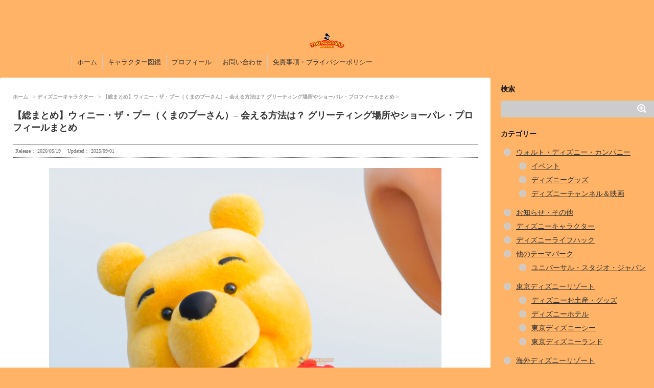

--- FILE ---
content_type: text/html; charset=UTF-8
request_url: https://toondays.jp/winnie_the_pooh/
body_size: 45329
content:
<html dir="ltr" lang="ja" prefix="og: https://ogp.me/ns#"><head><meta charset="UTF-8" ><meta name="viewport" content="width=device-width,initial-scale=1.0,user-scalable=no"><meta name="format-detection" content="telephone=no" ><link rel="preconnect" href="https://fonts.gstatic.com" crossorigin><link rel="preconnect" href="https://googleads.g.doubleclick.net" crossorigin><link rel="preconnect" href="https://fonts.googleapis.com"><link rel="alternate" type="application/rss+xml" title="TOONDAYS【トゥーンデイズ】|ディズニー&amp;テーマパークブログ RSS Feed" href="https://toondays.jp/feed/" /><link rel="pingback" href="https://toondays.jp/xmlrpc.php" ><title>【総まとめ】ウィニー・ザ・プー（くまのプーさん）– 会える方法は？ グリーティング場所やショーパレ・プロフィールまとめ |ディズニーブログ【TOONDAYS】</title><meta name="description" content="「くまのプーさん」の『ウィニー・ザ・プー』に東京ディズニーランドと東京ディズニーシーで会える方法を総まとめ！公式HPにも載っていないプーさんのサインや、グリーティングの場所や時間、過去のショーやパレードの衣装・コスチュームなどを一覧でまとめています！プーさんに会いたい人はぜひ読んでみてください！" /><meta name="robots" content="max-image-preview:large" /><meta name="author" content="カズキ"/><meta name="google-site-verification" content="zhpaVJXyOapB9rfbHYcZGQxPTs2hL7CRx4Vbk2P4miU" /><meta name="p:domain_verify" content="711ae74f14c8c05a6181becb24f3375a" /><link rel="canonical" href="https://toondays.jp/winnie_the_pooh/" /><meta name="generator" content="All in One SEO (AIOSEO) 4.9.3" /><meta property="og:locale" content="ja_JP" /><meta property="og:site_name" content="TOONDAYS|ディズニーブログ" /><meta property="og:type" content="article" /><meta property="og:title" content="【総まとめ】ウィニー・ザ・プー（くまのプーさん）– 会える方法は？ グリーティング場所やショーパレ・プロフィールまとめ |ディズニーブログ【TOONDAYS】" /><meta property="og:description" content="「くまのプーさん」の『ウィニー・ザ・プー』に東京ディズニーランドと東京ディズニーシーで会える方法を総まとめ！公式HPにも載っていないプーさんのサインや、グリーティングの場所や時間、過去のショーやパレードの衣装・コスチュームなどを一覧でまとめています！プーさんに会いたい人はぜひ読んでみてください！" /><meta property="og:url" content="https://toondays.jp/winnie_the_pooh/" /><meta property="fb:app_id" content="1005515129487519" /><meta property="fb:admins" content="496350837064358" /><meta property="og:image" content="https://toondays.jp/wp-content/uploads/2020/05/c850a9661333c50e3c16cbee348e7c02.jpg" /><meta property="og:image:secure_url" content="https://toondays.jp/wp-content/uploads/2020/05/c850a9661333c50e3c16cbee348e7c02.jpg" /><meta property="og:image:width" content="2036" /><meta property="og:image:height" content="1070" /><meta property="article:tag" content="ディズニーキャラクター" /><meta property="article:tag" content="『くまのプーさん』" /><meta property="article:tag" content="アドベンチャーランド" /><meta property="article:tag" content="イーヨー" /><meta property="article:tag" content="エントランス" /><meta property="article:tag" content="キャラクターブレックファスト" /><meta property="article:tag" content="グリーティング" /><meta property="article:tag" content="クリスタルパレス・レストラン" /><meta property="article:tag" content="スクリーンデビュー日" /><meta property="article:tag" content="ディズニー・イースター" /><meta property="article:tag" content="ディズニー・ハロウィーン" /><meta property="article:tag" content="ディズニーキャラクター図鑑（一覧）" /><meta property="article:tag" content="ドリーミング・アップ！" /><meta property="article:tag" content="ハピネス・イズ・ヒア" /><meta property="article:tag" content="プーさん" /><meta property="article:tag" content="東京ディズニーランド" /><meta property="article:tag" content="東京ディズニーランド・エレクトリカルパレード・ドリームライツ" /><meta property="article:published_time" content="2020-05-19T10:23:36+00:00" /><meta property="article:modified_time" content="2025-09-01T02:25:17+00:00" /><meta property="article:publisher" content="https://www.facebook.com/TOONDAYSjp" /><meta property="article:author" content="https://www.facebook.com/TOONDAYSjp" /><meta name="twitter:card" content="summary_large_image" /><meta name="twitter:site" content="@TOONDAYSjp" /><meta name="twitter:title" content="【総まとめ】ウィニー・ザ・プー（くまのプーさん）– 会える方法は？ グリーティング場所やショーパレ・プロフィールまとめ |ディズニーブログ【TOONDAYS】" /><meta name="twitter:description" content="「くまのプーさん」の『ウィニー・ザ・プー』に東京ディズニーランドと東京ディズニーシーで会える方法を総まとめ！公式HPにも載っていないプーさんのサインや、グリーティングの場所や時間、過去のショーやパレードの衣装・コスチュームなどを一覧でまとめています！プーさんに会いたい人はぜひ読んでみてください！" /><meta name="twitter:creator" content="@TOONDAYSjp" /><meta name="twitter:image" content="https://toondays.jp/wp-content/uploads/2020/05/c850a9661333c50e3c16cbee348e7c02.jpg" /><style media="all">/*! normalize.css v3.0.1 | MIT License | git.io/normalize */
html{font-family:sans-serif;-ms-text-size-adjust:100%;-webkit-text-size-adjust:100%}body{ margin-top:50px}article,aside,details,figcaption,figure,footer,header,hgroup,main,nav,section,summary{display:block}audio,canvas,progress,video{display:inline-block;vertical-align:baseline}audio:not([controls]){display:none;height:0}[hidden],template{display:none}a{background:0 0}a:active,a:hover{outline:0}abbr[title]{border-bottom:1px dotted}b,strong{font-weight:700}dfn{font-style:italic}h1{font-size:2em;margin:.67em 0}mark{background:#ff0;color:#000}small{font-size:80%}sub,sup{font-size:75%;line-height:0;position:relative;vertical-align:baseline}sup{top:-.5em}sub{bottom:-.25em}img{border:0}svg:not(:root){overflow:hidden}figure{margin:0}hr{-moz-box-sizing:content-box;box-sizing:content-box;height:0}pre{overflow:auto}code,kbd,pre,samp{font-family:monospace,monospace;font-size:1em}button,input,optgroup,select,textarea{color:inherit;font:inherit;margin:0}button{overflow:visible}button,select{text-transform:none}button,html input[type=button],input[type=reset],input[type=submit]{-webkit-appearance:button;cursor:pointer}button[disabled],html input[disabled]{cursor:default}button::-moz-focus-inner,input::-moz-focus-inner{border:0;padding:0}input{line-height:normal}input[type=checkbox],input[type=radio]{box-sizing:border-box;padding:0}input[type=number]::-webkit-inner-spin-button,input[type=number]::-webkit-outer-spin-button{height:auto}input[type=search]{-webkit-appearance:textfield;-moz-box-sizing:content-box;-webkit-box-sizing:content-box;box-sizing:content-box}input[type=search]::-webkit-search-cancel-button,input[type=search]::-webkit-search-decoration{-webkit-appearance:none}fieldset{border:1px solid silver;margin:0 2px;padding:.35em .625em .75em}legend{border:0;padding:0}textarea{overflow:auto}optgroup{font-weight:700}table{width:100%;table-layout:fixed;border:none !important;border-collapse:separate;border-spacing:7px 0px}table th{border:none !important}table tbody td{border:solid 2px #fff !important;background-color:#fff9ff !important;border-bottom:solid 2px #f9f9f9 !important;vertical-align:top}table thead th{font-weight:700;border-radius:10px 10px 0 0}table tfoot td{border-radius:0 0 10px 10px}table tbody th{background:#f2f5fc;font-weight:700;border-bottom:solid 2px #f9f9f9 !important;line-height:4.5em}table tfoot th{background:0 0;line-height:3em;font-weight:700}
.fa,.far,.fas{font-family:'Font Awesome 5 Free'},.fa,.fas{-moz-osx-font-smoothing:grayscale;-webkit-font-smoothing:antialiased;display:inline-block;font-style:normal;font-variant:normal;text-rendering:auto;line-height:1}.fa-check-circle:before{content:"\f058"}@font-face{font-family:'Font Awesome 5 Brands';font-style:normal;font-weight:400;font-display:auto;src:url(//toondays.jp/css/../webfonts/fa-brands-400.eot);src:url(//toondays.jp/css/../webfonts/fa-brands-400.eot?#iefix) format("embedded-opentype"),url(//toondays.jp/css/../webfonts/fa-brands-400.woff2) format("woff2"),url(//toondays.jp/css/../webfonts/fa-brands-400.woff) format("woff"),url(//toondays.jp/css/../webfonts/fa-brands-400.ttf) format("truetype"),url(//toondays.jp/css/../webfonts/fa-brands-400.svg#fontawesome) format("svg")}.far{font-weight:400}@font-face{font-family:'Font Awesome 5 Free';font-style:normal;font-weight:900;font-display:auto;src:url(//toondays.jp/css/../webfonts/fa-solid-900.eot);src:url(//toondays.jp/css/../webfonts/fa-solid-900.eot?#iefix) format("embedded-opentype"),url(//toondays.jp/css/../webfonts/fa-solid-900.woff2) format("woff2"),url(//toondays.jp/css/../webfonts/fa-solid-900.woff) format("woff"),url(//toondays.jp/css/../webfonts/fa-solid-900.ttf) format("truetype"),url(//toondays.jp/css/../webfonts/fa-solid-900.svg#fontawesome) format("svg")}.fa,.fas{font-weight:900}
img:is([sizes=auto i],[sizes^="auto," i]){contain-intrinsic-size:3000px 1500px}
img.wp-smiley,img.emoji{display:inline !important;border:none !important;box-shadow:none !important;height:1em !important;width:1em !important;margin:0 .07em !important;vertical-align:-.1em !important;background:0 0 !important;padding:0 !important}
/*! This file is auto-generated */
.wp-block-button__link{color:#fff;background-color:#32373c;border-radius:9999px;box-shadow:none;text-decoration:none;padding:calc(.667em + 2px) calc(1.333em + 2px);font-size:1.125em}.wp-block-file__button{background:#32373c;color:#fff;text-decoration:none}
.taxopress-table-container{width:100%}.taxopress-table-row td{border:none}.taxopress-table-row:nth-child(n+7){display:none}.taxopress-see-more-link,.taxopress-close-table-link{cursor:pointer}.taxopress-close-table-link{display:none}.taxopress-see-more-container{text-align:right;padding:10px}.hidden{display:none}.taxopress-table-container .taxopress-post-count{text-align:right;padding-right:30px}.taxopress-arrow{display:inline-block}.taxopress-arrow.right{border-top:5px solid transparent;border-bottom:5px solid transparent;border-left:5px solid}.taxopress-arrow.down{border-left:5px solid transparent;border-right:5px solid transparent;border-top:5px solid}.taxopress-border-cloud a{text-decoration:none;border:1px solid;padding:4px 7px;display:inline-block;margin:3px}.taxopress-box-list{display:grid;grid-template-columns:repeat(3,1fr);grid-gap:10px}.taxopress-box-list a{display:block;text-decoration:none;box-sizing:border-box;word-wrap:break-word}.taxopress-box-list img{max-width:100%;height:auto;display:block}.taxopress-boxrelatedpost-cat{color:#666;font-size:.9em}@media (max-width:1200px){.taxopress-box-list{grid-template-columns:repeat(2,1fr)}}@media (max-width:768px){.taxopress-box-list{grid-template-columns:1fr;word-wrap:break-word}}.taxopress-parent-child-list{list-style:none !important}.taxopress-parent-term{font-weight:400;margin:.5em 0;list-style-type:none !important;position:relative;padding-left:1.5em}.taxopress-child-list{list-style:none !important;margin:.3em 0 .3em 1em !important;padding-left:0 !important}.taxopress-child-term{font-weight:400;margin:.2em 0;position:relative;padding-left:1.5em}.taxopress-parent-term:before{content:"•";position:absolute;left:0;font-size:1.2em;line-height:1}.taxopress-child-list>li:before{content:"○";position:absolute;left:0;font-size:1.2em;line-height:1}.taxopress-child-list .taxopress-child-list>li:before{content:"▪  ▪";font-size:1.2em}.taxopress-child-list{margin-left:1em !important}.taxopress-child-list .taxopress-child-list{margin-left:1em !important}.taxopress-parent-term,.taxopress-child-list li{font-weight:400}.taxopress-box-list img.custom-image-class{width:var(--tp-image-width,200px);height:var(--tp-image-height,200px);object-fit:cover;aspect-ratio:1/1;display:block;max-width:100%}a.st_tag,a.internal_tag,.st_tag,.internal_tag{text-decoration:underline !important}
.clearfix:after{content:".";display:block;height:0;clear:both;visibility:hidden}* html>body .clearfix{display:inline-block;width:100%}* html .clearfix{height:1%}#lightboxIframe{display:none}#overlay{position:absolute;top:0;left:0;z-index:10090;width:100%;height:500px;background-color:#000;filter:alpha(opacity=60);-moz-opacity:.6;opacity:.6;display:none}#lightbox{position:absolute;left:0;width:100%;z-index:10100;line-height:0}#jqlb_spinner{height:32px;background-image:url(//toondays.jp/wp-content/plugins/wp-jquery-lightbox/lightboxes/wp-jquery-lightbox/styles/./images/loading.gif);background-repeat:no-repeat;background-position:center center}#jqlb_closelabel{height:22px;width:66px;background-image:url(//toondays.jp/wp-content/plugins/wp-jquery-lightbox/lightboxes/wp-jquery-lightbox/styles/./images/closelabel.gif);background-repeat:no-repeat;background-position:center center}#lightbox a img{border:none}#outerImageContainer{position:relative;background-color:#fff;width:300px;height:300px;margin:0 auto}#imageContainer{padding:10px;text-align:center}#lightboxImage{margin-left:auto;margin-right:auto;}#jqlb_loading{position:absolute;top:40%;left:0;height:25%;width:100%;line-height:0}#hoverNav{position:absolute;top:0;left:0;height:100%;width:100%;z-index:10}#imageContainer>#hoverNav{left:0}#hoverNav a{outline:0}#nextLink,#prevLink{width:45%;height:100%;background:transparent url(//toondays.jp/wp-content/plugins/wp-jquery-lightbox/lightboxes/wp-jquery-lightbox/styles/./images/blank.gif) no-repeat;display:block}#prevLink{left:0;float:left}#nextLink{right:0;float:right}#prevLink:hover,#prevLink:visited:hover{background:url(//toondays.jp/wp-content/plugins/wp-jquery-lightbox/lightboxes/wp-jquery-lightbox/styles/./images/prev.gif) left 50% no-repeat}#nextLink:hover,#nextLink:visited:hover{background:url(//toondays.jp/wp-content/plugins/wp-jquery-lightbox/lightboxes/wp-jquery-lightbox/styles/./images/next.gif) right 50% no-repeat}#imageDataContainer{font:10px Verdana,Helvetica,sans-serif;background-color:#fff;color:#000;margin:0 auto;line-height:1.4em}#imageData{padding:0 10px}.ontop #imageData{padding-top:5px}#imageData #imageDetails{float:left;text-align:left;margin-bottom:10px;width:80%;width:-moz-calc(100% - 80px);width:-webkit-calc(100% - 80px);width:-o-calc(100% - 80px);width:calc(100% - 80px)}#imageData #imageDetails #titleAndCaption #titleText{font-weight:700}#imageData #imageDetails #titleAndCaption #captionText{font-weight:400}#imageData #imageDetails #controls{margin:0;white-space:nowrap}#imageData #bottomNav #bottomNavClose{height:22px;width:66px;float:right;margin-bottom:10px}
#lightbox{position:fixed;top:50% !important;left:50% !important;transform:translate(-50%,-50%)}#imageContainer{position:relative;height:100%;box-sizing:border-box}#imageDataContainer{position:relative}#imageDataContainer.hide{display:none}#newHoverNav{position:absolute;top:0;left:0;height:100%;width:100%;z-index:10;display:flex;justify-content:space-between;align-items:center}#prevArrow,#nextArrow{color:#000;background:rgba(255,255,255,.7);font-size:40px;position:relative;display:none;padding:8px 10px 8px 6px;cursor:pointer;width:46px;height:46px;box-sizing:border-box}#nextArrow{padding:8px 6px 8px 10px}#prevArrow.fixed,#nextArrow.fixed{position:fixed;display:block;top:50%;left:1%;transform:translate(0,-50%);border-radius:2px}#nextArrow.fixed{right:1%;left:auto}@media screen and (max-width:800px){#prevArrow.fixed,#nextArrow.fixed{border-radius:2px}#prevArrow.fixed{left:0}#nextArrow.fixed{right:0}}#imageContainer:hover #prevArrow,#imageContainer:hover #nextArrow{display:block}#imageData{display:flex;justify-content:space-between;align-items:center;padding:4px 10px 8px}#imageData #imageDetails{margin-bottom:0}#imageData #bottomNav #bottomNavClose{margin-bottom:0}#jqlb_loading{top:45%}#prevArrow.touch-device,#nextArrow.touch-device{display:block}#prevLink.touch-device,#nextLink.touch-device{position:absolute;top:50%;transform:translateY(-50%);height:40px;width:40px;float:none}#prevLink.touch-device{left:0;background:url(//toondays.jp/wp-content/plugins/wp-jquery-lightbox/lightboxes/wp-jquery-lightbox/styles/./images/prev.gif) center center no-repeat}#nextLink.touch-device{right:0;background:url(//toondays.jp/wp-content/plugins/wp-jquery-lightbox/lightboxes/wp-jquery-lightbox/styles/./images/next.gif) center center no-repeat}#imageDataContainer{position:relative;z-index:20px}
#outerImageContainer{box-shadow:0 0 4px 2px rgba(0,0,0,.2)}#imageContainer{padding:8px}#imageDataContainer{box-shadow:none;z-index:auto}#prevArrow,#nextArrow{background-color:#fff;color:#000}
img#wpstats{display:none}
header .sitename a{color:#1a1a1a}nav li a{color:#1a1a1a}header h1{color:#1a1a1a}header .descr{color:#1a1a1a}#s-navi dt.trigger .op{color:#1a1a1a}.acordion_tree li a{color:#1a1a1a}aside h4{color:#1a1a1a}#footer,#footer .copy{color:#1a1a1a}h2{background:#f93;color:#fff}h2:after{border-top:10px solid #f93}h2:before{border-top:10px solid #f93}.post h3{border-bottom:1px #f93 dotted}.blogbox{border-top-color:#f93;border-bottom-color:#f93}.rssbox a{background-color:#fff}
body.custom-background{background-color:#ffb366}
:root{--wp--preset--aspect-ratio--square:1;--wp--preset--aspect-ratio--4-3:4/3;--wp--preset--aspect-ratio--3-4:3/4;--wp--preset--aspect-ratio--3-2:3/2;--wp--preset--aspect-ratio--2-3:2/3;--wp--preset--aspect-ratio--16-9:16/9;--wp--preset--aspect-ratio--9-16:9/16;--wp--preset--color--black:#000;--wp--preset--color--cyan-bluish-gray:#abb8c3;--wp--preset--color--white:#fff;--wp--preset--color--pale-pink:#f78da7;--wp--preset--color--vivid-red:#cf2e2e;--wp--preset--color--luminous-vivid-orange:#ff6900;--wp--preset--color--luminous-vivid-amber:#fcb900;--wp--preset--color--light-green-cyan:#7bdcb5;--wp--preset--color--vivid-green-cyan:#00d084;--wp--preset--color--pale-cyan-blue:#8ed1fc;--wp--preset--color--vivid-cyan-blue:#0693e3;--wp--preset--color--vivid-purple:#9b51e0;--wp--preset--gradient--vivid-cyan-blue-to-vivid-purple:linear-gradient(135deg,#0693e3 0%,#9b51e0 100%);--wp--preset--gradient--light-green-cyan-to-vivid-green-cyan:linear-gradient(135deg,#7adcb4 0%,#00d082 100%);--wp--preset--gradient--luminous-vivid-amber-to-luminous-vivid-orange:linear-gradient(135deg,#fcb900 0%,#ff6900 100%);--wp--preset--gradient--luminous-vivid-orange-to-vivid-red:linear-gradient(135deg,#ff6900 0%,#cf2e2e 100%);--wp--preset--gradient--very-light-gray-to-cyan-bluish-gray:linear-gradient(135deg,#eee 0%,#a9b8c3 100%);--wp--preset--gradient--cool-to-warm-spectrum:linear-gradient(135deg,#4aeadc 0%,#9778d1 20%,#cf2aba 40%,#ee2c82 60%,#fb6962 80%,#fef84c 100%);--wp--preset--gradient--blush-light-purple:linear-gradient(135deg,#ffceec 0%,#9896f0 100%);--wp--preset--gradient--blush-bordeaux:linear-gradient(135deg,#fecda5 0%,#fe2d2d 50%,#6b003e 100%);--wp--preset--gradient--luminous-dusk:linear-gradient(135deg,#ffcb70 0%,#c751c0 50%,#4158d0 100%);--wp--preset--gradient--pale-ocean:linear-gradient(135deg,#fff5cb 0%,#b6e3d4 50%,#33a7b5 100%);--wp--preset--gradient--electric-grass:linear-gradient(135deg,#caf880 0%,#71ce7e 100%);--wp--preset--gradient--midnight:linear-gradient(135deg,#020381 0%,#2874fc 100%);--wp--preset--font-size--small:13px;--wp--preset--font-size--medium:20px;--wp--preset--font-size--large:36px;--wp--preset--font-size--x-large:42px;--wp--preset--spacing--20:.44rem;--wp--preset--spacing--30:.67rem;--wp--preset--spacing--40:1rem;--wp--preset--spacing--50:1.5rem;--wp--preset--spacing--60:2.25rem;--wp--preset--spacing--70:3.38rem;--wp--preset--spacing--80:5.06rem;--wp--preset--shadow--natural:6px 6px 9px rgba(0,0,0,.2);--wp--preset--shadow--deep:12px 12px 50px rgba(0,0,0,.4);--wp--preset--shadow--sharp:6px 6px 0px rgba(0,0,0,.2);--wp--preset--shadow--outlined:6px 6px 0px -3px #fff,6px 6px #000;--wp--preset--shadow--crisp:6px 6px 0px #000}:where(.is-layout-flex){gap:.5em}:where(.is-layout-grid){gap:.5em}body .is-layout-flex{display:flex}.is-layout-flex{flex-wrap:wrap;align-items:center}.is-layout-flex>:is(*,div){margin:0}body .is-layout-grid{display:grid}.is-layout-grid>:is(*,div){margin:0}:where(.wp-block-columns.is-layout-flex){gap:2em}:where(.wp-block-columns.is-layout-grid){gap:2em}:where(.wp-block-post-template.is-layout-flex){gap:1.25em}:where(.wp-block-post-template.is-layout-grid){gap:1.25em}.has-black-color{color:var(--wp--preset--color--black) !important}.has-cyan-bluish-gray-color{color:var(--wp--preset--color--cyan-bluish-gray) !important}.has-white-color{color:var(--wp--preset--color--white) !important}.has-pale-pink-color{color:var(--wp--preset--color--pale-pink) !important}.has-vivid-red-color{color:var(--wp--preset--color--vivid-red) !important}.has-luminous-vivid-orange-color{color:var(--wp--preset--color--luminous-vivid-orange) !important}.has-luminous-vivid-amber-color{color:var(--wp--preset--color--luminous-vivid-amber) !important}.has-light-green-cyan-color{color:var(--wp--preset--color--light-green-cyan) !important}.has-vivid-green-cyan-color{color:var(--wp--preset--color--vivid-green-cyan) !important}.has-pale-cyan-blue-color{color:var(--wp--preset--color--pale-cyan-blue) !important}.has-vivid-cyan-blue-color{color:var(--wp--preset--color--vivid-cyan-blue) !important}.has-vivid-purple-color{color:var(--wp--preset--color--vivid-purple) !important}.has-black-background-color{background-color:var(--wp--preset--color--black) !important}.has-cyan-bluish-gray-background-color{background-color:var(--wp--preset--color--cyan-bluish-gray) !important}.has-white-background-color{background-color:var(--wp--preset--color--white) !important}.has-pale-pink-background-color{background-color:var(--wp--preset--color--pale-pink) !important}.has-vivid-red-background-color{background-color:var(--wp--preset--color--vivid-red) !important}.has-luminous-vivid-orange-background-color{background-color:var(--wp--preset--color--luminous-vivid-orange) !important}.has-luminous-vivid-amber-background-color{background-color:var(--wp--preset--color--luminous-vivid-amber) !important}.has-light-green-cyan-background-color{background-color:var(--wp--preset--color--light-green-cyan) !important}.has-vivid-green-cyan-background-color{background-color:var(--wp--preset--color--vivid-green-cyan) !important}.has-pale-cyan-blue-background-color{background-color:var(--wp--preset--color--pale-cyan-blue) !important}.has-vivid-cyan-blue-background-color{background-color:var(--wp--preset--color--vivid-cyan-blue) !important}.has-vivid-purple-background-color{background-color:var(--wp--preset--color--vivid-purple) !important}.has-black-border-color{border-color:var(--wp--preset--color--black) !important}.has-cyan-bluish-gray-border-color{border-color:var(--wp--preset--color--cyan-bluish-gray) !important}.has-white-border-color{border-color:var(--wp--preset--color--white) !important}.has-pale-pink-border-color{border-color:var(--wp--preset--color--pale-pink) !important}.has-vivid-red-border-color{border-color:var(--wp--preset--color--vivid-red) !important}.has-luminous-vivid-orange-border-color{border-color:var(--wp--preset--color--luminous-vivid-orange) !important}.has-luminous-vivid-amber-border-color{border-color:var(--wp--preset--color--luminous-vivid-amber) !important}.has-light-green-cyan-border-color{border-color:var(--wp--preset--color--light-green-cyan) !important}.has-vivid-green-cyan-border-color{border-color:var(--wp--preset--color--vivid-green-cyan) !important}.has-pale-cyan-blue-border-color{border-color:var(--wp--preset--color--pale-cyan-blue) !important}.has-vivid-cyan-blue-border-color{border-color:var(--wp--preset--color--vivid-cyan-blue) !important}.has-vivid-purple-border-color{border-color:var(--wp--preset--color--vivid-purple) !important}.has-vivid-cyan-blue-to-vivid-purple-gradient-background{background:var(--wp--preset--gradient--vivid-cyan-blue-to-vivid-purple) !important}.has-light-green-cyan-to-vivid-green-cyan-gradient-background{background:var(--wp--preset--gradient--light-green-cyan-to-vivid-green-cyan) !important}.has-luminous-vivid-amber-to-luminous-vivid-orange-gradient-background{background:var(--wp--preset--gradient--luminous-vivid-amber-to-luminous-vivid-orange) !important}.has-luminous-vivid-orange-to-vivid-red-gradient-background{background:var(--wp--preset--gradient--luminous-vivid-orange-to-vivid-red) !important}.has-very-light-gray-to-cyan-bluish-gray-gradient-background{background:var(--wp--preset--gradient--very-light-gray-to-cyan-bluish-gray) !important}.has-cool-to-warm-spectrum-gradient-background{background:var(--wp--preset--gradient--cool-to-warm-spectrum) !important}.has-blush-light-purple-gradient-background{background:var(--wp--preset--gradient--blush-light-purple) !important}.has-blush-bordeaux-gradient-background{background:var(--wp--preset--gradient--blush-bordeaux) !important}.has-luminous-dusk-gradient-background{background:var(--wp--preset--gradient--luminous-dusk) !important}.has-pale-ocean-gradient-background{background:var(--wp--preset--gradient--pale-ocean) !important}.has-electric-grass-gradient-background{background:var(--wp--preset--gradient--electric-grass) !important}.has-midnight-gradient-background{background:var(--wp--preset--gradient--midnight) !important}.has-small-font-size{font-size:var(--wp--preset--font-size--small) !important}.has-medium-font-size{font-size:var(--wp--preset--font-size--medium) !important}.has-large-font-size{font-size:var(--wp--preset--font-size--large) !important}.has-x-large-font-size{font-size:var(--wp--preset--font-size--x-large) !important}
.td-share{text-align:center}.td-share-title{font-weight:700;letter-spacing:.12em;font-size:12px;color:#111;margin-bottom:10px}.td-share-row{display:inline-flex;gap:14px;align-items:center;justify-content:center}.td-share-btn{--size:46px;width:var(--size);height:var(--size);border-radius:50%;display:inline-flex;align-items:center;justify-content:center;font-weight:700;font-size:16px;border:none;cursor:pointer;color:#fff;text-decoration:none;line-height:1}.td-share-btn svg{width:22px;height:22px;fill:currentColor}.td-share-btn.copy{font-size:18px}:root{--td-x:#111;--td-line:#06c755;--td-hatebu:#00a4de;--td-copy:#f93}.td-share-btn.x{background:var(--td-x)}.td-share-btn.line{background:var(--td-line)}.td-share-btn.hatebu{background:var(--td-hatebu)}.td-share-btn.copy{background:var(--td-copy)}
.td-char-search{position:relative;max-width:87%;margin:0 auto;display:flex;flex-direction:column;align-items:center}.td-char-search input[type=search]{width:100%;padding:.65em .85em;border:1px solid #ccc;border-radius:8px;font-size:16px}.td-char-suggest{position:absolute;top:100%;left:0;right:0;background:#fff;border:1px solid #e5e5e5;box-shadow:0 8px 20px rgba(0,0,0,.08);z-index:100;margin-top:.25rem;border-radius:8px;max-height:60vh;overflow:auto;display:none}.td-char-suggest .td-item{display:flex;align-items:center;gap:.6rem;padding:.55rem .7rem;text-decoration:none;color:#222;border-bottom:1px solid #f6f6f6}.td-char-suggest .td-item:last-child{border-bottom:none}.td-char-suggest .td-item:hover{background:#f7f7f7}.td-char-suggest .td-item img{width:40px;height:40px;object-fit:cover;border-radius:4px;flex-shrink:0}.td-char-suggest .td-noimg{width:40px;height:40px;background:#eee;border-radius:4px;display:inline-block}.td-char-suggest .td-title{line-height:1.2}.no-hit{padding:.6rem .8rem;color:#888}</style><style media="screen">@charset "UTF-8";*{font-family:Times New Roman,"&#12513; &#12452; &#12522; &#12458; ",Meiryo,"&#12498; &#12521; &#12462; &#12494; &#35282; &#12468; Pro W3",Hiragino Kaku Gothic Pro,"&#65325; &#65331; &#65328; &#12468; &#12471; &#12483; &#12463; ",sans-serif;margin:0;padding:0}main,article,aside,header,canvas,details,figcaption,figure,footer,nav,section,summary{display:block}body{margin-top:50px;min-width:320px;word-wrap:break-word;background-color:#f2f2f2}body.mceContentBody{background-color:#fff}.st-hide{display:none}a{color:#f93}a:hover{color:#b22222}img,video,object{max-width:100%;height:auto;border:none;vertical-align:bottom}a:hover img{-moz-opacity:.8;opacity:.8}img.size-full,img.size-large{height:auto;max-width:100%}.wp-caption{height:auto;max-width:100%}.sitename img{margin:10px;max-width:150px;margin:0 auto}smanone{display:none !important}.clearfix{zoom:1}.clearfix:after{content:"";display:block;clear:both}.clear{clear:both}.center{text-align:center;padding-bottom:20px}.youtube-container{position:relative;padding-bottom:56.25%;padding-top:30px;height:0;overflow:hidden}.youtube-container iframe{position:absolute;top:0;left:0;width:100%;height:100%}p{font-size:13px;line-height:25px;margin-bottom:20px;margin-top:20px}header .sitename{font-size:22px;color:#fff;line-height:30px;font-family:'Oswald',sans-serif;padding:10px 0 0;margin-bottom:10px}header .sitename a{color:#333;text-decoration:none;font-weight:700}header .sitename a:hover{-moz-opacity:.8;opacity:.8}header h1{font-size:12px;font-weight:400}header a{color:#fff;text-decoration:none}header .descr{font-size:12px;font-weight:400;margin-bottom:0;line-height:20px;padding-bottom:10px}.entry-title{font-size:18px;line-height:24px;color:#333;margin-bottom:10px}.entry-title a:hover{text-decoration:underline}.entry-title a{color:#333;text-decoration:none}h2{position:relative;background:#ffb366;color:#fff;font-size:16px;line-height:20px;margin-top:30px;margin-bottom:20px;padding-top:10px;padding-right:20px;padding-bottom:10px;padding-left:25px}.post h3{font-size:14px;margin-bottom:28px;margin-top:30px;padding-top:15px;padding-right:10px;padding-bottom:10px;padding-left:10px;color:#1a1a1a;line-height:27px;background-repeat:no-repeat;background-position:left center;margin-left:0;border-bottom:1px #999 dotted}h3 a{color:#333;text-decoration:none}dd h3 a{color:#333;text-decoration:none;font-size:16px;line-height:23px}.post h4{font-size:12px;padding:10px;margin-top:30px;margin-bottom:10px;background-color:#f3f3f3}.post h5{margin-bottom:10px;font-size:10px}.wp-caption-text a,.wp-caption-text{font-size:8px;color:#444;margin:0;line-height:12px}#side aside h4{font-size:16px;font-weight:700;padding:10px;margin-bottom:20px;line-height:28px}#side h5{font-size:15px;margin-bottom:5px}.post h4.point{font-size:16px;font-weight:700;padding:10px;margin-bottom:20px;line-height:28px;border-bottom-width:1px;border-bottom-style:solid;border-bottom-color:#ccc;background-color:transparent}.blogbox p{font-size:12px;margin:0;color:#666;line-height:15px}.blogbox{border-top-width:1px;border-top-style:solid;border-top-color:#666;border-bottom-width:1px;border-bottom-style:dotted;border-bottom-color:#666;margin-bottom:20px;padding:5px}.no-thumbitiran{margin-bottom:20px}.no-thumbitiran h3{margin-bottom:0;font-size:16px;padding:0 0 5px}.no-thumbitiran h3 a{color:#4682b4}.no-thumbitiran h5 a{color:#1a1a1a;text-decoration:none}.no-thumbitiran h3 a:hover,.no-thumbitiran h5 a:hover{color:#b22222}.no-thumbitiran p{color:#616161}.no-thumbitiran .blog_info p{font-size:12px;margin:0;color:#666;line-height:15px}.no-thumbitiran .blog_info{margin-bottom:0;padding:5px}.post blockquote{background-color:#f3f3f3;background-image:url(//toondays.jp/wp-content/themes/stinger6child/../stinger6/images/quote.png);background-repeat:no-repeat;background-position:left top;padding-top:70px;padding-right:20px;padding-bottom:20px;padding-left:20px;margin-top:20px;margin-right:20px;margin-bottom:20px;border-left-width:1px;border-left-style:solid;border-left-color:#ccc}.huto{font-weight:700}.hutoaka{font-weight:700;color:red}.oomozi{font-size:18pt;line-height:35px;font-weight:700}.yellowbox{padding:20px;border:solid 1px #fffacd;background-color:#fc9;margin-bottom:20px;font-size:16px;line-height:25px}.redbox{padding:20px 20px 10px;border:solid 1px #ef5350;background-color:#ef9a9a;margin-bottom:20px;font-size:16px;line-height:25px}.graybox{padding:20px;border:solid 1px #ccc;background-color:#9cf;margin-bottom:20px;font-size:16px;line-height:25px}.inyoumodoki{background-color:#f3f3f3;background-image:url(//toondays.jp/wp-content/themes/stinger6child/../stinger6/images/quote.png);background-repeat:no-repeat;background-position:left top;padding-top:70px;padding-right:20px;padding-bottom:20px;padding-left:20px;margin-top:20px;margin-right:20px;margin-bottom:20px;border-left-width:1px;border-left-style:solid;border-left-color:#ccc}#footer h3{font-size:14px;margin-bottom:10px}#footer a{text-decoration:none;color:#000}#footer a:hover{color:#b22222}#footer .copy{font-size:12px;color:#000 important!;line-height:15px;-moz-opacity:.5}footer h4 a{color:#666;text-decoration:none}.post article .pagelist-box .kanrenh4{background-color:#fff}.post article .pagelist-box .st-childlink li{list-style-type:none}.post article .pagelist-box .st-childlink li p{margin:0}.post article .pagelist-box .st-childlink{padding:0 10px}#topnews dd h3{font-size:20px;line-height:30px;margin-bottom:5px;padding:0;margin-top:0}#topnews dt{float:left;width:100px}#topnews dt img{width:100px;padding:10px 0}#topnews dd{padding:10px}#topnews dl{margin-bottom:0;padding-bottom:0;border-bottom-width:1px;border-bottom-style:dotted;border-bottom-color:#999}#topnews dl:first-child{padding-top:3px}#topnews dl:last-child{margin-bottom:0;padding-bottom:0;border-style:none}#topnews .clearfix dd h5{font-size:16px;font-weight:700;padding:0;margin-bottom:5px}#topnews .clearfix dd p{font-size:16px;color:#666;line-height:24px}#topnews .clearfix dd h5 a{color:#333;text-decoration:none}.blog_info p a{color:#666;text-decoration:none}#topnews .clearfix dd .blog_info p{font-size:12px;margin-bottom:2px}.kizi-under-box{margin-bottom:20px}#kanren{padding-top:10px;margin-bottom:30px}#kanren dd h5{font-size:16px;font-weight:700;padding:0;margin-bottom:5px}#kanren dt{float:left;width:100px}#kanren dt img{width:100px}#kanren dd{padding-left:110px}#kanren dl{margin-bottom:10px;padding-bottom:10px;border-bottom-width:1px;border-bottom-style:dotted;border-bottom-color:#ccc}#kanren dl:last-child{margin-bottom:20px;padding-bottom:20px;border-style:none}#kanren .clearfix dd p{font-size:13px;color:#666;line-height:18px}#kanren .clearfix dd h5 a{color:#333;text-decoration:none}#kanren .clearfix dd h5 a:hover{color:#b22222}#side{padding:10px}#side aside ul li{list-style-type:none;margin:0;padding:0}#side aside ul li ul li{list-style-type:none;margin:0;padding-left:30px;background-image:url(//toondays.jp/wp-content/themes/stinger6child/../stinger6/images/arrow_gray.png);background-repeat:no-repeat;background-position:left middle}#side aside h4{font-size:14px;font-weight:700;line-height:25px;margin:0;padding-top:10px;padding-right:10px;padding-bottom:10px;padding-left:0}#side aside #mybox ul li ul li{font-size:14px;line-height:27px}#side aside #mybox ul{margin-bottom:10px}#side .cat-item a,#side .cat-item a:visited{color:#333}#side .cat-item a:hover,#side .cat-item a:focus{color:#333}.rssbox a{display:block;width:100%;box-sizing:border-box;background-color:#1a1a1a;padding:5px 10px;margin-bottom:10px;font-size:14px;color:#fff;text-decoration:none}.rssbox a:hover{-moz-opacity:.8;opacity:.8}#scrollad{padding-top:10px}#side .ad{text-align:center;padding:0 5px 10px}table{width:100%;margin-bottom:20px;table-layout:fixed;border:none !important;border-collapse:separate;border-spacing:7px 0}table th{border:none !important;padding:0}table td{padding:10px 0}table ul{text-align:left;text-decoration:none}table li{margin-bottom:10px;list-style:none}th,td{font-size:.5em}td p{margin:5px;font-size:8px;line-height:15px}th p{margin:5px;font-size:9px;line-height:15px}table thead th{padding:3px;font-size:9px;font-weight:700;border-radius:10px 10px 0 0}thead th:nth-child(1){background:#ffbcff}thead th:nth-child(2){background:#81d4fa}thead th:nth-child(3){background:#ffffb2}thead th:nth-child(4){background:#c4ff89}thead th:nth-child(5){background:#ffb2d8}table tbody th{background:#f2f5fc;font-weight:700;border-bottom:solid 2px #f9f9f9 !important;line-height:4.5em;padding:0}table tbody td{border:solid 2px #fff !important;border-bottom:solid 2px #f9f9f9 !important;background-color:#fff9ff !important;vertical-align:top;text-align:center;font-size:.5em;padding:0}tbody tr:last-child th,tbody tr:last-child td{border-bottom:none !important}table tfoot td{border-radius:0 0 10px 10px;padding:0;font-size:.5em}table tfoot th{background:0 0;line-height:3em;font-weight:700}table td{padding-bottom:13px !important}table td:has(>img:only-child),table td:has(>figure:only-child),table td:has(>a:only-child>img:only-child),table td:has(>a:only-child>figure:only-child){padding-bottom:0 !important}table td>img:not(:only-child),table td>figure:not(:only-child),table td>a:not(:only-child){display:block;margin-bottom:8px}img.alignright{display:block;margin:0 0 0 auto}img.alignleft{display:block;margin:0 auto 0 0}img.aligncenter{display:block}img.float-left{float:left}img.float-right{float:right}.wp-caption{text-align:center}.aligncenter{clear:both;display:block;margin-left:auto;margin-right:auto}.ie8 img{width:auto}.post ul{list-style-type:disc;padding-top:10px;padding-right:20px;padding-bottom:10px;padding-left:30px;margin-bottom:20px}.post ul li{font-size:17px;line-height:27px}.post ol{list-style-type:decimal;padding-top:10px;padding-right:10px;padding-bottom:20px;padding-left:30px;margin-bottom:20px}.post ol li{font-size:17px;line-height:27px}#s-navi dl.acordion p{margin:0}#s-navi dl.acordion{margin:0}#s-navi dt.trigger{text-align:right;padding:10px 0;cursor:pointer}#s-navi dt.trigger .op{font-size:14px;color:#333;padding:0 10px}#s-navi dd.acordion_tree{padding:0 10px;display:none;overflow:hidden}.acordion_tree li{float:left;font-size:13px;padding-left:10px;display:inline;padding-right:10px;border-left-width:1px;border-left-style:dotted;border-left-color:#ccc;padding-top:5px;padding-bottom:5px;margin-bottom:10px}.acordion_tree li li{float:left;font-size:13px;padding-left:10px;display:inline;padding-right:10px;border:0;padding-top:5px;padding-bottom:5px;margin-bottom:10px}.acordion_tree li a{float:left;color:#333;text-decoration:none}#side aside #search{padding-bottom:0;position:relative;width:100%}#s{height:33px;color:#333;font-size:14px;border-radius:0;border-top-style:none;border-right-style:none;border-bottom-style:none;border-left-style:none;background-color:#ccc;z-index:10;padding:5px 65px 10px 5px;width:100%;box-sizing:border-box}#searchsubmit{border-radius:0;background-color:#ccc;position:absolute;right:0;top:0;width:50px;height:32px;z-index:20}*:first-child+html #searchsubmit{top:1px}.menu-navigation-container{overflow:hidden}nav li a:hover{text-decoration:underline}nav li li{float:left;font-size:13px;padding-left:10px;display:inline;padding-right:10px;padding-top:5px;padding-bottom:5px;border:none}nav li a{float:left;color:#333;text-decoration:none}nav li a:hover{text-decoration:underline}.footermenust{text-align:center;padding:20px}.footermenust li{display:inline;font-size:14px;border:none;border-left:1px solid #ccc;padding:0 10px}.footermenust li:first-child{border-left:none;padding-left:0}.st-pagelink{padding:20px 0}.st-pagelink a{text-decoration:none;font-size:13px}.st-pagelink .page-numbers{border:1px solid #ccc;padding:5px 8px;margin-right:5px}.pagination{clear:both;position:relative;font-size:14px;line-height:13px;margin-bottom:20px;padding-top:20px;padding-right:0;padding-bottom:20px;padding-left:0}.pagination span,.pagination a{display:block;float:left;margin:2px 2px 2px 0;padding:6px 9px 5px;text-decoration:none;width:auto;color:#fff;background-color:#999}.pagination a:hover{color:#fff;background-color:#666}.pagination .current{padding:6px 9px 5px;color:#fff;background-color:#ccc}#breadcrumb{font-size:13px;color:#ccc}#breadcrumb a{color:#666;text-decoration:none}div#breadcrumb{padding:0 0 5px;margin:0;clear:both}div#breadcrumb a{color:#ccc}div#breadcrumb div{display:inline;font-size:13px}#breadcrumb div a{color:#666;text-decoration:none}#wp-calendar{border-collapse:collapse;border-top-width:1px;border-right-width:1px;border-top-style:solid;border-right-style:solid;border-top-color:#999;border-right-color:#999;width:100%}#wp-calendar thead tr th{border-bottom-width:1px;border-left-width:1px;border-bottom-style:solid;border-left-style:solid;border-bottom-color:#999;border-left-color:#999;font-size:14px;padding:3px;text-align:center;background-color:#f3f3f3}#wp-calendar td{text-align:center;padding:0;background-color:#fff}#wp-calendar caption{font-weight:700;text-align:left;padding-top:10px;padding-bottom:5px;font-size:14px}#wp-calendar tbody tr #today{background-color:#b0e0e6}#page-top{position:fixed;z-index:9999;bottom:20px;right:0;font-size:12px}#page-top a{background:#665e53;text-decoration:none;color:#fff;padding:10px;text-align:center;display:block;-moz-opacity:.3;opacity:.3}#page-top a:hover{text-decoration:none;background:#999;color:#fff}#comments p a{color:#333}#comments p{font-size:14px;font-weight:400;line-height:20px;margin:0;color:#333;padding:5px 0}#comments label{display:block}.metadata dd a{color:#333}.metadata{font-size:13px;line-height:20px}#comments{font-size:14px;line-height:20px;color:#333;background-color:#f3f3f3;padding-top:10px;padding-right:20px;padding-bottom:10px;padding-left:20px;margin-bottom:20px}.comment-body{padding:10px;margin-bottom:20px}.fn{font-style:normal;font-size:13px}.says{font-size:13px;line-height:18px}.commentmetadata{font-size:12px;line-height:15px;height:15px;width:100%;clear:both;padding-top:10px;padding-right:10px;padding-bottom:10px;padding-left:0}.reply{padding:5px;font-size:13px}#comments #respond{font-size:16px;font-weight:700;margin-bottom:10px;padding-top:5px;padding-right:10px;padding-bottom:5px;padding-left:10px;color:#666}#comments #commentform .tags{padding:10px;background-color:#f3f3f3;font-size:13px}#comments #commentlist img{padding:10px}#comments .commets-list{padding-left:0;list-style-type:none}ul.children{padding:0}.commets-list li{list-style-type:none}.comment-author.vcard .avatar{float:left;margin-right:10px}.vcard .fn{font-size:10px;line-height:18px}span.kdate{font-size:10px}span.promo{font-size:10px}.form-allowed-tags{display:none}#comments h3{background-image:url(//toondays.jp/wp-content/themes/stinger6child/../stinger6/images/come.png);font-size:16px;padding:10px 0 10px 50px;border:none;margin-bottom:0}#comments textarea{margin-bottom:10px;width:100%;border:1px #f2f2f2 solid}#comments input{box-sizing:border-box;padding:10px;width:100%;border-radius:2px;border:1px #f2f2f2 solid}#comments input[type=submit]{background-color:#ccc;padding:10px;-webkit-appearance:none}.p-navi dl dt{font-weight:700;font-size:14px;line-height:27px;float:left;width:50px;color:#666}.p-navi dl dd{font-size:15px;padding-left:55px;line-height:27px}#topnews-box div{padding:0 10px 10px}#topnews-box{padding-bottom:10px}.news-ca{font-size:13px}.rss-bar a{color:#333;text-decoration:none}#topnews-box dt{font-size:14px;color:#727272;padding-bottom:5px}#topnews-box dd{margin-bottom:5px;padding-bottom:5px;border-bottom-width:1px;border-bottom-style:dotted;border-bottom-color:#ccc;font-size:14px;margin-bottom:10px}#topnews-box div dl dd a{color:#333;text-decoration:none}#topnews-box div dl dd a:hover{color:#b22222}#wrapper{max-width:1000px;padding:0;margin:0 auto}header{text-align:center}#gazou{margin:0 0 10px}#gazou p{margin:0}main{background-color:#fff;padding:20px 10px;margin-bottom:10px}section{margin-bottom:3em}footer{clear:both;padding:20px 0;text-align:center}.ad{padding-bottom:10px;margin:0 -5px}.post{overflow:hidden}@media only screen and (max-width:780px){#side aside{clear:both;float:none;width:auto;position:static !important}}@media only screen and (min-width:414px){#wrapper{padding:0 10px}header{text-align:left}.sitename img{max-width:150px;margin:0}main{background-color:#fff;border-radius:4px;padding:10px;margin-bottom:10px}.ad{padding-bottom:10px;margin:0}#gazou-wide{margin:0 -20px 10px}#side{padding:0}#topnews-box{padding-bottom:10px}#topnews-box div{padding:0 10px 10px}.rss-bar{font-size:14px}#topnews-box dt{font-size:14px;margin-bottom:5px;padding-bottom:5px;float:left;width:80px;clear:both}#topnews-box dd{padding-left:90px;margin-bottom:5px;padding-bottom:5px;font-size:14px;margin-bottom:10px}#topnews dd{width:97%}#topnews-box div dl dd a{text-decoration:none}#topnews dt{float:left;width:100px}#topnews dt img{width:100px}#topnews dd{padding:10px}#topnews .clearfix dd h5{font-size:24px;font-weight:700;padding:0;margin-bottom:5px}#topnews .clearfix dd p{font-size:13px;color:#666;line-height:24px;margin:0;padding:0}#topnews .clearfix dd h5 a{color:#333;text-decoration:none}}@media only screen and (min-width:781px){nav{padding:5px 0;border-right:doted 1px #ccc}nav li{position:relative;float:left;font-size:13px;padding-left:10px;display:inline;padding-right:10px;border-left-width:1px;border-left-style:dotted;border-left-color:#ccc;padding-top:5px;padding-bottom:5px;margin-bottom:10px}nav li li{padding-top:0;padding-bottom:0}nav li li{padding-top:0;padding-bottom:0}.pcnone{display:none}#wrapper{padding:0 20px}header{padding-top:10px}nav{display:block}#gazou{margin-bottom:10px}#contentInner{float:left;width:100%;margin-right:-300px}main{margin-right:320px;margin-left:0;background-color:#fff;border-radius:4px;padding:25px}#side aside{float:right;width:300px;padding:0}.ie7 aside ul li,.ie8 aside ul li,.ie9 aside ul li{display:list-item;padding:0}p{font-size:14px;line-height:23px;color:#333;margin-bottom:20px}dd p{margin-bottom:5px}#topnews dd{width:97%}.entry-title{font-size:18px;line-height:24px;color:#333;margin-bottom:20px}.entry-title a:hover{text-decoration:underline}.post h3{font-size:14px;line-height:18px}.post ul li{font-size:14px;line-height:27px}.post ol li{font-size:14px;line-height:27px}.oomozi{font-size:18pt;line-height:35px}.yellowbox{font-size:14px;line-height:27px;margin-bottom:20px}.redbox{font-size:14px;line-height:27px;margin-bottom:20px}.graybox{font-size:14px;line-height:27px;margin-bottom:20px}.h2fuu{font-size:20px;line-height:30px}.pagination{clear:both;position:relative;font-size:11px;line-height:13px;margin-bottom:20px;padding-top:20px;padding-right:0;padding-bottom:20px;padding-left:0}.pagination span,.pagination a{display:block;float:left;margin:2px 2px 2px 0;padding:6px 9px 5px;text-decoration:none;width:auto;color:#fff;background-color:#999}.pagination a:hover{color:#fff;background-color:#666}.pagination .current{padding:6px 9px 5px;color:#fff;background-color:#ccc}}td p:empty{display:none}.toon-homegrid{display:grid;grid-template-columns:1fr;gap:16px;margin:0}.toon-homegrid__top,.toon-homegrid__mid,.toon-homegrid__sml{display:grid;gap:16px}.toon-homegrid__top{grid-template-columns:1fr}.toon-homegrid__mid{grid-template-columns:repeat(2,minmax(0, 1fr));gap:0px}.toon-homegrid__sml{grid-template-columns:repeat(4,minmax(0, 1fr));gap:0px}.toon-card{overflow:hidden;border-radius:1px;box-shadow:0 6px 14px rgba(0,0,0,.12);background:#fff}.toon-card__link{display:block;color:inherit;text-decoration:none}.toon-card__thumb{position:relative;background-size:cover;background-position:center;width:100%;padding-top:56.25%;overflow:hidden}.toon-card__cat{position:absolute;top:5px;left:5px;padding:2px 4px;border-radius:2px;font-size:clamp(7px, 0.9vw, 14px);line-height:clamp(10px, 0.9vw, 16px);color:#fff;font-weight:500;white-space:nowrap;z-index:3}.toon-card--top .toon-card__cat{background:rgba(204,51,51,.7)}.toon-homegrid__mid .toon-card:nth-child(odd) .toon-card__cat{background:rgba(230,115,0,.7)}.toon-homegrid__mid .toon-card:nth-child(even) .toon-card__cat{background:rgba(0,102,204,.7)}.toon-card__overlay{position:absolute;left:0;right:0;bottom:0;color:#fff;text-align:center;padding:5px;z-index:2;display:flex;flex-direction:column;align-items:center;justify-content:flex-end;font-weight:700}.toon-card__title{white-space:nowrap;overflow:hidden;text-overflow:ellipsis;text-shadow:1px 1px 3px rgba(0,0,0,.6)}.toon-card__period,.toon-card__cat{color:#fff;font-weight:400;text-shadow:1px 1px 2px rgba(0,0,0,.5)}.toon-card--top .toon-card__overlay{background:rgba(204,51,51,.7)}.toon-homegrid__mid .toon-card:nth-child(odd) .toon-card__overlay{background:rgba(230,115,0,.7)}.toon-homegrid__mid .toon-card:nth-child(even) .toon-card__overlay{background:rgba(0,102,204,.7)}.toon-card--sml.toon-card--land .toon-card__overlay{background:rgba(230,115,0,.7)}.toon-card--sml.toon-card--sea .toon-card__overlay{background:rgba(0,102,204,.7)}.toon-card--sml.toon-card--blank{background:0 0 !important;box-shadow:none}.toon-card--sml.toon-card--blank .toon-card__thumb{background:0 0 !important}.toon-card--top .toon-card__overlay{font-size:clamp(11px, 4vw, 45px);line-height:clamp(15px, 5vw, 60px)}.toon-card--top .toon-card__period{line-height:15px;margin:2px;font-size:clamp(10px, 1.8vw, 20px)}.toon-card--mid .toon-card__overlay{font-size:clamp(9px, 3vw, 23px);line-height:clamp(16px, 4vw, 27px)}.toon-card--mid .toon-card__period{line-height:14px;margin:0;font-size:clamp(9px, 1.4vw, 20px)}.toon-card--sml .toon-card__overlay{font-size:clamp(5px, 1.6vw, 11px);line-height:clamp(9px, 1.8vw, 11px);padding:5px}.toon-card--sml .toon-card__period{line-height:clamp(8px, 0.9vw, 16px);font-size:clamp(4px, 0.9vw, 14px);margin:0}.share-buttons{display:flex;gap:6px}.share-btn{border:1px solid #ccc;background:#fff;color:#444;font-size:14px;padding:4px 10px;border-radius:4px;text-decoration:none;cursor:pointer}.td-gallery-viewer{background-color:#fff8f1;max-width:768px;margin:0 auto}.td-gallery-main.landscape{height:300px}.td-gallery-main.portrait{height:400px}.td-gallery-main{width:100%;max-width:768px;height:400px;overflow:hidden;position:relative}.td-gallery-main img{margin:0;max-height:100%;max-width:100%;width:auto;height:auto;object-fit:contain;position:absolute;top:50%;left:50%;transform:translate(-50%,-50%)}.td-gallery-thumbs{display:flex;gap:10px;margin-top:5px;padding:4px 2px;overflow-x:auto;-webkit-overflow-scrolling:touch}.td-gallery-thumbs a,.td-gallery-thumbs img{display:block;border-radius:8px}.td-gallery-thumbs a{margin:0;flex:0 0 auto;line-height:0;position:relative;outline:none}.td-gallery-thumbs img{margin:0 !important;flex:0 0 auto;width:60px;height:80px;object-fit:cover;cursor:pointer;border-radius:6px}.td-gallery-thumbs{display:flex;flex-wrap:nowrap;gap:8px;overflow-x:auto}.td-gallery-thumbs p,.td-gallery-thumbs figure{display:contents;margin:0}.td-gallery-thumbs a:hover img,.td-gallery-thumbs a.is-active img,.td-gallery-thumbs a:focus-visible img{opacity:1;transform:translateY(-1px);box-shadow:0 6px 18px rgba(0,0,0,.12);outline:none}.td-gallery-thumbs::-webkit-scrollbar{height:8px}.td-gallery-thumbs::-webkit-scrollbar-thumb{background:rgba(0,0,0,.15);border-radius:4px}p img,figure img{display:block;margin:20px 0}p img+img,p a+img,p img+a,p a+a img,figure img+img,figure a+img,figure img+a,figure a+a img{margin-top:20px !important;margin-bottom:20px !important}.td-toc{margin:1.5em 0;padding:1em;border:1px solid #eee;border-radius:.75rem;background:#fff;line-height:1.6}.td-toc summary{cursor:pointer;font-weight:700;margin-bottom:.5em}.td-toc ul{display:block !important;list-style:none !important;padding-left:0 !important;margin:.3em 0 !important;column-count:initial !important}.td-toc li{display:block !important;float:none !important;border:0 !important;padding:0 !important;margin:.3em 0 !important;white-space:normal !important}.td-toc li+li:before{content:none !important}.td-toc a{display:inline;color:#2a6ebd;text-decoration:underline;text-underline-offset:.12em;text-decoration-thickness:.06em}.td-toc a:hover{text-decoration:none}nav.td-toc>details>ul.td-toc-list{list-style:decimal !important;padding-left:1.6em !important;margin:.3em 0 !important}nav.td-toc>details>ul.td-toc-list>li{display:list-item !important;font-weight:700}nav.td-toc>details>ul.td-toc-list>li>ul{list-style:none !important;margin:.25em 0 .25em 1.6em !important;padding-left:0 !important}nav.td-toc>details>ul.td-toc-list>li>ul>li{display:block !important;position:relative;padding-left:1.2em;font-weight:400}nav.td-toc>details>ul.td-toc-list>li>ul>li:before{content:"›";position:absolute;left:0;top:0;color:#2a6ebd;font-weight:700}@font-face{font-family:"Font Awesome 6 Free";src:url("/webfonts/fa-solid-900.woff2") format("woff2"),url("/webfonts/fa-solid-900.woff") format("woff");font-weight:900;font-style:normal;font-display:swap;ascent-override:90%;descent-override:10%;line-gap-override:0%;size-adjust:100%}.wp-block-image,.entry-content .wp-block-image{display:block}.card-thumb,.post-list .thumb,.archive .thumb,.entry-card .thumb{aspect-ratio:16/9;width:100%;overflow:hidden}.card-thumb img,.post-list .thumb img,.archive .thumb img,.entry-card .thumb img{width:100%;height:100%;object-fit:cover;display:block}.ad-slot,.df-ad1,.adsense-resp,.widget-ad{display:block;width:100%;min-height:280px}@media (min-width:768px){.ad-slot,.df-ad1,.adsense-resp,.widget-ad{min-height:250px}}@media (min-width:1024px){.ad-slot,.df-ad1,.adsense-resp,.widget-ad{min-height:280px}}.embed,.yt-wrap,.tw-wrap,.ig-wrap,.wp-block-embed__wrapper{position:relative;aspect-ratio:16/9;width:100%}.embed iframe,.yt-wrap iframe,.tw-wrap iframe,.ig-wrap iframe,.wp-block-embed__wrapper iframe{position:absolute;inset:0;width:100%;height:100%}.site-header{position:sticky;top:0;height:64px;box-sizing:border-box}.site-header.is-scrolled{height:64px}body{line-height:1.6}*{transition-property:color,background-color,opacity,transform,box-shadow}.entry-content>*{margin-block:1.2em}.entry-content a img{display:block}.grecaptcha-badge{visibility:hidden}@media (max-width:959px){.smanone{display:none !important;pointer-events:none !important}.pcnone{display:block !important}header#header{height:50px;position:fixed;top:0;left:0;width:100%;z-index:10005;background:#ffb366;box-shadow:0 2px 6px rgba(0,0,0,.1)}.sitename{position:absolute;left:50%;transform:translateX(-50%);margin:0;z-index:10002}.sitename img{margin:5px;max-height:48px;height:auto}#mobile-nav{position:absolute;right:1rem;top:50%;transform:translateY(-50%);z-index:10003}.nav-toggle{display:inline-flex;align-items:center;gap:.5rem;padding:1.3rem 0 1rem;border:0;border-radius:6px;background:0 0;color:#fff;font-size:14px;line-height:1}.nav-toggle:focus{outline:2px solid #14b9f5;outline-offset:2px}.mobile-menu{position:fixed;right:0;height:100dvh;width:82vw;max-width:360px;background:rgba(255,179,102,.91);transform:translateX(100%);transition:transform .28s ease;z-index:10001;overflow-y:auto;padding-top:4rem}.mobile-menu.is-open{transform:translateX(0)}.mobile-menu__list{list-style:none;margin:0;padding:.5rem 0}.mobile-menu__list>li{float:none !important;display:block !important;border-left:none !important;margin:0;padding:0}.mobile-menu__list>li>a{display:block;width:90%;padding:1rem 1.2rem;   border-bottom:1px solid #000;text-decoration:none;color:#222}.mobile-menu__list>li>a:hover{background:#f7f7f7}}#nav-overlay{position:fixed;inset:0;background:rgba(0,0,0,.28);display:none;z-index:10000}#nav-overlay.is-open{display:block}.body--no-scroll{overflow:hidden}}@media (min-width:960px){.smanone{display:block !important}.pcnone{display:none !important}}#topnews dt img{padding:0;width:100%}#topnews h1{font-size:1em}#topnews h2{margin-top:20px}p#MCR{padding:0 10px 0 100px;font-size:16px;font-weight:700}#topnews dd h3{font-size:12px;line-height:19px;margin-bottom:12px;padding-left:100px}dd h3 a{color:#333;text-decoration:none;font-size:10px;line-height:20px}#topnews .clearfix dd .blog_info p{font-size:8px;line-height:1px;margin-left:97px}.SNS-btns{margin-bottom:20px}.SNS-btns-item{float:left;width:100%}.SNS-btns-item .fa{width:0}.SNS-btn{display:block;text-align:center;color:#fff;text-decoration:none;font-size:14px;padding:6px}#toppick dt{float:left;width:100%}dl#toppick{position:relative}#toppick dd{width:96%;padding:0 5px;position:absolute;bottom:0;padding-top:50px;background:linear-gradient(to top,#1a1a1a,transparent)}#toppick dd h3{font-size:10px;line-height:0;margin-bottom:5px;padding-left:0}#toppick dd h3 a{font-size:calc(7px + 4 * ( ( 200vw - 320px)/1120));line-height:15px;color:#fff}table.topnews_tb tr td{padding:0;border-bottom-width:0;border-left-width:0;border-bottom-style:solid;border-left-style:solid;border-bottom-color:#fff;border-left-color:#fff;font-size:13px;line-height:18px}#topnews dl:first-child{padding-top:0}.SNSimg{text-align:center}p.thumbna{overflow:hidden;float:left;margin:0 10px 10px 0}.crfp-rating-3-5{width:56px !important}.crfp-rating-2-5{width:40px !important}.crfp-rating-1-5{width:24px !important}.crfp-rating-0-5{width:8px !important}.active{display:block}.passive{display:none}p .sitename{margin-bottom:0;margin-top:0;padding:10px 0}img.parkimg{width:29%}.Ranknumber{padding-top:10px}.btnT{-moz-box-shadow:inset 0px 1px 0px 0px #fce2c1;-webkit-box-shadow:inset 0px 1px 0px 0px #fce2c1;box-shadow:inset 0px 1px 0px 0px #fce2c1;background:-webkit-gradient(linear,left top,left bottom,color-stop(.05,#ffc477),color-stop(1,#fb9e25));background:-moz-linear-gradient(center top,#ffc477 5%,#fb9e25 100%);filter:progid:DXImageTransform.Microsoft.gradient(startColorstr='#ffc477',endColorstr='#fb9e25');background-color:#ffc477;-webkit-border-top-left-radius:20px;-moz-border-radius-topleft:20px;border-top-left-radius:20px;-webkit-border-top-right-radius:20px;-moz-border-radius-topright:20px;border-top-right-radius:20px;-webkit-border-bottom-right-radius:20px;-moz-border-radius-bottomright:20px;border-bottom-right-radius:20px;-webkit-border-bottom-left-radius:20px;-moz-border-radius-bottomleft:20px;border-bottom-left-radius:20px;text-indent:0px;border:1px solid #eeb44f;display:inline-block;color:#fff;font-family:Arial;font-size:15px;font-weight:700;font-style:normal;height:40px;line-height:40px;width:90px;text-decoration:none;text-align:center;text-shadow:1px 1px 0px #cc9f52}.btnT:hover{background:-webkit-gradient(linear,left top,left bottom,color-stop(.05,#fb9e25),color-stop(1,#ffc477));background:-moz-linear-gradient(center top,#fb9e25 5%,#ffc477 100%);filter:progid:DXImageTransform.Microsoft.gradient(startColorstr='#fb9e25',endColorstr='#ffc477');background-color:#fb9e25}.btnT:active{position:relative;top:1px}dd.T404{margin-bottom:0;border-bottom-style:dotted;border-bottom-color:#999;padding-left:120px}dt.I404{float:left;width:100px}dl.C404{margin-top:15px}.h2fuu{position:relative;background:#ffce7a;color:#1a1a1a;font-size:20px;line-height:27px;margin-bottom:20px;padding-top:10px;padding-right:20px;padding-bottom:10px;padding-left:20px;font-weight:700}.h2fuu:after{content:'';position:absolute;border-top:10px solid #ffce7a;border-right:10px solid transparent;border-left:10px solid transparent;bottom:-10px;left:30px;border-radius:2px}.h2fuu:before{content:'';position:absolute;border-top:10px solid #ffce7a;border-right:10px solid transparent;border-left:10px solid transparent;bottom:-10px;left:30px}#postpage{text-align:center;padding-top:20px;clear:both}#postpage a{border:solid 1px #aaa;padding:5px 10px;margin:0 10px}#postpage a:hover{background:#f7e29e}#postpage span{padding:5px 10px;color:#888;background:#ddd}#postpage a span{padding:0;color:#000;background:0 0}.page-page{width:100%;text-align:center;margin:80px 0 10px}.page-page span{padding:7px 10px;font-size:15px;background:#fff;position:relative;box-shadow:0 0 1px 2px #ffce7a inset}.page-page span:before{content:"NOW";position:absolute;top:-150%;left:0;width:100%;display:block;text-align:center;background:#ffce7a;padding:5px 0;border-radius:7px;color:#fff;font-size:12px;font-weight:700}.page-page span:after{content:"";top:-50%;border:8px solid transparent;border-top-color:#ffce7a;position:absolute;left:50%;margin-left:-8px}.page-page a{text-decoration:none}.page-page a span{background:#ffce7a;color:#000;padding:4px 10px;color:#fff;margin-top:10px;margin-bottom:10px;box-shadow:none;font-weight:700}.page-page a span:before{content:"";padding:0}.page-page a span:after{border:none}.page-page span{opacity:.8}.link-box{border:1px solid #e1e1e1;padding:10px;display:flex;margin:30px}.link-box:hover{background-color:#f3f3f3;-webkit-transition:background-color .35s;transition:background-color .35s}.img-box{width:25%;float:left}.img-box div{min-height:170px;background-size:cover;background-position:center center}.text-box{width:75%;float:left;padding-left:20px;line-height:1.7;margin:0}.text-box .title{font-size:18px;font-weight:600;color:#428bca;padding:0;margin:0}.text-box .description{font-size:15px;color:#333;padding:0}@media only screen and (max-width:479px){.img-box div{min-height:80px}.text-box{margin-left:10px;line-height:1.5}.text-box .title{font-size:13px;margin:0}.text-box .description{font-size:11px;margin-top:5px}}.marker9{background:linear-gradient(transparent 75%,#ffdc00 75%);font-weight:700}.marker3{background:linear-gradient(transparent 75%,#ff7f7f 75%);font-weight:700}.marker6{background:linear-gradient(transparent 75%,#7fbfff 75%);font-weight:700}.ribbon13-wrapper{display:block;position:relative;margin:10px auto;padding:10px 0;width:95%;background:#9cf}.ribbon13-wrapper p{line-height:13px;font-size:10px;margin:6px 10px}.ribbon13-wrapper ul li{font-size:10px;margin:0;line-height:15px}.ribbon13-wrapper ul{list-style-type:decimal;padding-top:10px;padding-right:10px;padding-bottom:10px;padding-left:30px;margin-bottom:0}.ribbon13-wrapper ol{list-style-type:decimal;padding-top:10px;padding-right:10px;padding-bottom:10px;padding-left:30px;margin-bottom:0}.ribbon13-wrapper ol li{font-size:10px;margin:0;line-height:15px}.ribbon13{display:inline-block;position:relative;box-sizing:border-box;padding:5px 0;margin:0 0 10px -20px;width:calc(100% + 20px);color:#fff;background:#70a6ff;box-shadow:0 2px 2px rgba(0,0,0,.2)}.title13{margin:0;padding:5px 30px;border-top:dashed 1px #fff;border-bottom:dashed 1px #fff;font-size:13px;line-height:20px;font-weight:700}.ribbon13:before{position:absolute;content:'';top:100%;left:0;border:none;border-bottom:solid 6px transparent;border-right:solid 20px #6081b7}.ribbon14-wrapper{display:block;position:relative;margin:10px auto;padding:10px 0;width:95%;background:#fc9}.ribbon14-wrapper p{line-height:13px;font-size:10px;margin:6px 10px}.ribbon14-wrapper ul li{font-size:10px;line-height:25px;margin:0;line-height:15px}.ribbon14-wrapper ul{list-style-type:decimal;padding-top:10px;padding-right:10px;padding-bottom:10px;padding-left:30px;margin-bottom:0}.ribbon14-wrapper ol{list-style-type:decimal;padding-top:10px;padding-right:10px;padding-bottom:10px;padding-left:30px;margin-bottom:0}.ribbon14-wrapper ol li{font-size:10px;margin:0;line-height:15px}.ribbon14{display:inline-block;position:relative;box-sizing:border-box;padding:5px 0;margin:0 0 10px -20px;width:calc(100% + 20px);color:#fff;background:#f93;box-shadow:0 2px 2px rgba(0,0,0,.2)}.title14{margin:0;padding:5px 30px;border-top:dashed 1px #fff;border-bottom:dashed 1px #fff;font-size:13px;line-height:20px;font-weight:700}.ribbon14:before{position:absolute;content:'';top:100%;left:0;border:none;border-bottom:solid 6px transparent;border-right:solid 20px #6081b7}.ribbon15-wrapper{display:block;position:relative;margin:10px auto;padding:10px 0;width:95%;background:#fffc80}.ribbon15-wrapper p{line-height:13px;font-size:10px;margin:6px 10px}.ribbon15-wrapper ul li{font-size:10px;margin:0;line-height:15px}.ribbon15-wrapper ul{list-style-type:decimal;padding-top:10px;padding-right:10px;padding-bottom:10px;padding-left:30px;margin-bottom:0}.ribbon15-wrapper ol{list-style-type:decimal;padding-top:10px;padding-right:10px;padding-bottom:10px;padding-left:30px;margin-bottom:0}.ribbon15-wrapper ol li{font-size:12px;margin:0;line-height:15px}.ribbon15{display:inline-block;position:relative;box-sizing:border-box;padding:5px 0;margin:0 0 10px -20px;width:calc(100% + 20px);color:#fff;background:#ffd20c;box-shadow:0 2px 2px rgba(0,0,0,.2)}.title15{margin:0;padding:5px 30px;border-top:dashed 1px #fff;border-bottom:dashed 1px #fff;font-size:13px;line-height:20px;font-weight:700}.ribbon15:before{position:absolute;content:'';top:100%;left:0;border:none;border-bottom:solid 6px transparent;border-right:solid 20px #6081b7}@font-face{font-family:'font_woff';font-style:normal;font-weight:400;src:url('https://maxcdn.bootstrapcdn.com/font-awesome/4.5.0/fonts/fontawesome-webfont.woff2?v=4.5.0') format('woff2');font-display:swap}.top-table thead th{padding:3px;font-size:.8em;font-weight:700;border-radius:10px 10px 0 0}.top-table tfoot td,.top-table tfoot td:nth-child(2){padding:0;font-size:.5em;border-radius:0 0 10px 10px}.top-table tfoot th{background:0 0;line-height:3em;font-weight:700}.top-table tbody th{background:#f2f5fc;font-weight:700;border-bottom:solid 2px #f9f9f9 !important;line-height:4.5em}.top-table thead th:nth-child(1){background:#81d4fa}.top-table thead th:nth-child(2){background:#ffbcff}.top-table thead th:nth-child(3){background:#ffffb2}.top-table thead th:nth-child(4){background:#c4ff89}.top-table thead th:nth-child(5){background:#ffb2d8}.top-table tbody tr:last-child th,.top-table tbody tr:last-child td{border-bottom:none !important}.top-table td{padding-bottom:13px !important}.top-table td:has(>img:only-child),.top-table td:has(>figure:only-child),.top-table td:has(>a:only-child>img:only-child),.top-table td:has(>a:only-child>figure:only-child){padding-bottom:0 !important}.top-table td>img:not(:only-child),.top-table td>figure:not(:only-child),.top-table td>a:not(:only-child){display:block;margin-bottom:0}.btn-link-art{display:flex;align-items:center;background:#fff8f1;border-radius:14px;padding:12px 16px;box-shadow:0 4px 10px rgba(0,0,0,.25);transition:transform .15s ease,box-shadow .15s ease;margin:20px auto 30px;font-size:10px;width:87%;max-width:600px}.btn-link-art:hover{transform:translateY(-2px);box-shadow:0 6px 14px rgba(0,0,0,.12)}.btn-link-art img{width:50px;height:50px;object-fit:cover;border-radius:12px;margin:0 14px 0 0;box-shadow:0 6px 14px rgba(0,0,0,.25)}.btn-link-art .text{display:flex;flex-direction:column;flex:1;min-width:0}.btn-link-art a{font-size:10px;font-weight:600;color:#f93;display:-webkit-box;-webkit-box-orient:vertical;-webkit-line-clamp:3;overflow:hidden;white-space:normal;line-height:1.4}.btn-link-art a:hover{text-decoration:underline}.btn-link-art .propro{font-size:12px;color:#f93;font-weight:900;line-height:25px;text-decoration:none}.job{font-weight:700;font-size:10px;color:#666;margin-left:6px;display:inline-block}.job:before{content:" | ";margin-right:4px;color:#aaa}.btn-link-art a.proa{color:#f93;display:inline;font-size:8px}.btn-link-art img.proimg{width:80px;height:80px;object-fit:cover;border-radius:12px;margin:0 14px 0 0;box-shadow:0 6px 14px rgba(0,0,0,.25)}.btn-link-art .cta{font-size:9px;color:#f93;margin-top:4px}.btn-link-art p{margin:0;font-size:9px;line-height:15px}.propro,.job{display:inline !important;vertical-align:baseline}.btn-link-art .SNSPRO{margin-top:10px;display:flex}.btn-link-art .SNSPRO img{width:17px;height:auto;display:inline-block;border-radius:0;box-shadow:none !important}.distionary{width:100%;table-layout:fixed;border:none !important;border-collapse:separate;border-spacing:7px 0px}.distionary th{border:none !important}.distionary tbody td{border:none !important;background-color:#fff9ff !important;border-bottom:solid 2px #f9f9f9 !important}.distionary thead th{font-weight:700;border-radius:10px 10px 0 0}.distionary tfoot td{border-radius:0 0 10px 10px}.distionary tbody th{background:#f2f5fc;font-weight:700;border-bottom:solid 2px #f9f9f9 !important;line-height:4.5em}.distionary tfoot th{background:0 0;line-height:3em;font-weight:700}.distionary tbody td{text-align:center}.distionary thead th:nth-child(1){background:#81d4fa}.distionary thead th:nth-child(2){background:#ffbcff}.distionary thead th:nth-child(3){background:#ffffb2}.distionary thead th:nth-child(4){background:#c4ff89}.distionary thead th:nth-child(5){background:#ffb2d8}.distionary tbody tr:last-child th,.distionary tbody tr:last-child td{border-bottom:none !important;font-size:10px}@media (max-width:767px){.distionary thead th,.distionary tbody th{padding:8px}.distionary tfoot td{padding:0;font-size:.9em}.distionary tfoot td:nth-child(2){font-size:1em}}@media (max-width:767px){.dis6 th,.dis6 td{font-size:15px;padding:10px 0}.dis5 th,.dis5 td{font-size:12px;padding:10px 0}}.shokai-box{position:relative;display:inline-block;padding:12px 0 8px;text-decoration:none;transition:.4s;width:100%}.shokai-box img{float:left;margin:10px;width:120px}.shokai-box p{font-size:10px;margin-bottom:0}.shokai-box .name1{margin-top:5px;font-size:14px;font-weight:700}.shokai-box .name2{font-size:10px;font-weight:700}.shokai-box .name3{text-align:center;font-weight:700;font-size:14px}.shokai-box:before{position:absolute;content:'';width:100%;height:1px;top:100%;left:0;border-radius:3px;background:#f93}.shokai-box:after{position:absolute;content:'';width:100%;height:1px;top:0;left:0;border-radius:3px;background:#f93}.author-box{position:relative;display:block;margin:auto;padding:12px 0 8px;text-decoration:none;transition:.4s;width:80%}.author-box img{float:none;margin:10px;width:120px;display:inline}.author-box p{text-align:center;font-size:10px;margin-bottom:10px}.name1 img{display:block;margin:0 auto;border-radius:50%;object-fit:cover;width:150px;height:150px}.author-box .name1{margin-bottom:10px;font-size:14px;font-weight:700;text-align:center}.author-box .name2{margin-bottom:10px;font-size:10px;font-weight:700;text-align:center}.author-box .name3{margin-bottom:10px;text-align:center;font-weight:700;font-size:14px}.author-box .SNS{margin:5;width:18px}.snsbt{display:flex;align-items:center;justify-content:flex-start;margin:0 auto;border:2px solid #000;border-radius:20px;padding:10px 20px;color:#000;font-size:18px;background-color:transparent;width:80%;text-decoration:none}.snsbt img{width:24px;height:24px;margin-right:10px;display:block}.snsbt span{line-height:1}.h2fuu{position:relative;background:#f93;color:#fff;font-size:20px;line-height:27px;margin-bottom:20px;padding-top:10px;padding-right:20px;padding-bottom:10px;padding-left:20px;font-weight:700}.h2fuu:after{content:'';position:absolute;border-top:10px solid #f93;border-right:10px solid transparent;border-left:10px solid transparent;bottom:-10px;left:30px;border-radius:2px}.h2fuu:before{content:'';position:absolute;border-top:10px solid #f93;border-right:10px solid transparent;border-left:10px solid transparent;bottom:-10px;left:30px}.headimg{text-align:center}#breadcrumb{padding-left:0;margin-left:0}#breadcrumb li{display:inline;list-style:none;font-weight:700;font-size:10px;line-height:10px}#breadcrumb li:after{content:'>';padding:0 3px;color:#555}#breadcrumb li:last-child:after{content:''}#breadcrumb li a{text-decoration:none;color:#f93}#breadcrumb li a:hover{text-decoration:underline}#breadcrumb ul{padding:0;margin:0}a.SNS-btn.AC{background:#ffc477;margin:15px 0}#breadcrumb{padding-left:0;margin-left:0}#breadcrumb span{color:#999;display:inline;list-style:none;font-weight:700;font-size:10px;line-height:15px}#breadcrumb span:after{content:'>';padding:0 3px;color:#999}#breadcrumb span:last-child:after{content:''}#breadcrumb span a{text-decoration:none;color:#999}#breadcrumb span a:hover{text-decoration:underline}#breadcrumb ul{padding:0;margin:0}.box27{position:relative;margin:40px 0 10px;padding:1px;border:solid 3px #f93}.box27 table{margin:0}.box27 .box-title{position:absolute;display:inline-block;top:-27px;left:-3px;padding:0 9px;height:25px;line-height:25px;   font-size:10px;background:#f93;color:#fff;font-weight:700;border-radius:5px 5px 0 0}.box27 p{margin:0;padding:0}.meta_di{font-size:10px;margin-bottom:14px}.btn-horizontal-border{padding:.5em 1em;margin:18px 10px;font-weight:700;color:#000;background:#fff8f1;border-radius:10px;font-size:13px;text-align:center;box-shadow:-4px -4px 8px #fff,3px 3px 8px rgb(0 0 0/30%)}.btn-horizontal-border a{color:#f93}.btn-horizontal-border p{margin:0;padding:0}#kanren dl:last-child{margin-bottom:0;padding-bottom:0;border-style:none}#kanren dd h3{font-weight:700;border:none;padding:0;margin:0}#kanren dd h3 a{font-weight:700;border:none;padding:0;margin:0}#kanren dd h3 a{color:#333}p{font-size:13px;line-height:25px;   margin-bottom:20px}.post ul li{font-size:10px;line-height:15px}.post ul{list-style-type:disc;padding-top:10px;padding-right:20px;padding-bottom:10px;padding-left:30px;margin-bottom:5px}h1.sitename{margin:1px;padding:0;font-size:13px;text-align:center;color:#000}h1 a{color:#000;text-decoration:none}.map{position:relative;width:100%;height:0;padding:0 120% min(450px, 120%) 0}.map iframe{position:absolute;top:0;left:0;width:100%;height:100%;max-height:450px}.accordion-container{max-width:100%;margin:0 auto}details{border:1px solid #ccc;border-radius:4px;margin-bottom:10px}summary{display:block;font-weight:700;padding:10px 15px;cursor:pointer;background-color:#787ea0;color:#fff}.accordion-content{padding:10px 15px;border-top:1px solid #ccc}details[open] summary{background-color:#f93;color:#fff}</style><script type="application/ld+json" class="aioseo-schema">{"@context":"https:\/\/schema.org","@graph":[{"@type":"Article","@id":"https:\/\/toondays.jp\/winnie_the_pooh\/#article","name":"\u3010\u7dcf\u307e\u3068\u3081\u3011\u30a6\u30a3\u30cb\u30fc\u30fb\u30b6\u30fb\u30d7\u30fc\uff08\u304f\u307e\u306e\u30d7\u30fc\u3055\u3093\uff09\u2013 \u4f1a\u3048\u308b\u65b9\u6cd5\u306f\uff1f \u30b0\u30ea\u30fc\u30c6\u30a3\u30f3\u30b0\u5834\u6240\u3084\u30b7\u30e7\u30fc\u30d1\u30ec\u30fb\u30d7\u30ed\u30d5\u30a3\u30fc\u30eb\u307e\u3068\u3081 |\u30c7\u30a3\u30ba\u30cb\u30fc\u30d6\u30ed\u30b0\u3010TOONDAYS\u3011","headline":"\u3010\u7dcf\u307e\u3068\u3081\u3011\u30a6\u30a3\u30cb\u30fc\u30fb\u30b6\u30fb\u30d7\u30fc\uff08\u304f\u307e\u306e\u30d7\u30fc\u3055\u3093\uff09\u2013 \u4f1a\u3048\u308b\u65b9\u6cd5\u306f\uff1f \u30b0\u30ea\u30fc\u30c6\u30a3\u30f3\u30b0\u5834\u6240\u3084\u30b7\u30e7\u30fc\u30d1\u30ec\u30fb\u30d7\u30ed\u30d5\u30a3\u30fc\u30eb\u307e\u3068\u3081","author":{"@id":"https:\/\/toondays.jp\/author\/toondays\/#author"},"publisher":{"@id":"https:\/\/toondays.jp\/#person"},"image":{"@type":"ImageObject","url":"https:\/\/toondays.jp\/wp-content\/uploads\/2020\/05\/c850a9661333c50e3c16cbee348e7c02.jpg","width":2036,"height":1070},"datePublished":"2020-05-19T19:23:36+09:00","dateModified":"2025-09-01T11:25:17+09:00","inLanguage":"ja","mainEntityOfPage":{"@id":"https:\/\/toondays.jp\/winnie_the_pooh\/#webpage"},"isPartOf":{"@id":"https:\/\/toondays.jp\/winnie_the_pooh\/#webpage"},"articleSection":"\u30c7\u30a3\u30ba\u30cb\u30fc\u30ad\u30e3\u30e9\u30af\u30bf\u30fc, \u300e\u304f\u307e\u306e\u30d7\u30fc\u3055\u3093\u300f, \u30a2\u30c9\u30d9\u30f3\u30c1\u30e3\u30fc\u30e9\u30f3\u30c9, \u30a4\u30fc\u30e8\u30fc, \u30a8\u30f3\u30c8\u30e9\u30f3\u30b9, \u30ad\u30e3\u30e9\u30af\u30bf\u30fc\u30d6\u30ec\u30c3\u30af\u30d5\u30a1\u30b9\u30c8, \u30b0\u30ea\u30fc\u30c6\u30a3\u30f3\u30b0, \u30af\u30ea\u30b9\u30bf\u30eb\u30d1\u30ec\u30b9\u30fb\u30ec\u30b9\u30c8\u30e9\u30f3, \u30b9\u30af\u30ea\u30fc\u30f3\u30c7\u30d3\u30e5\u30fc\u65e5, \u30c7\u30a3\u30ba\u30cb\u30fc\u30fb\u30a4\u30fc\u30b9\u30bf\u30fc, \u30c7\u30a3\u30ba\u30cb\u30fc\u30fb\u30cf\u30ed\u30a6\u30a3\u30fc\u30f3, \u30c7\u30a3\u30ba\u30cb\u30fc\u30ad\u30e3\u30e9\u30af\u30bf\u30fc\u56f3\u9451\uff08\u4e00\u89a7\uff09, \u30c9\u30ea\u30fc\u30df\u30f3\u30b0\u30fb\u30a2\u30c3\u30d7\uff01, \u30cf\u30d4\u30cd\u30b9\u30fb\u30a4\u30ba\u30fb\u30d2\u30a2, \u30d7\u30fc\u3055\u3093, \u6771\u4eac\u30c7\u30a3\u30ba\u30cb\u30fc\u30e9\u30f3\u30c9, \u6771\u4eac\u30c7\u30a3\u30ba\u30cb\u30fc\u30e9\u30f3\u30c9\u30fb\u30a8\u30ec\u30af\u30c8\u30ea\u30ab\u30eb\u30d1\u30ec\u30fc\u30c9\u30fb\u30c9\u30ea\u30fc\u30e0\u30e9\u30a4\u30c4"},{"@type":"BreadcrumbList","@id":"https:\/\/toondays.jp\/winnie_the_pooh\/#breadcrumblist","itemListElement":[{"@type":"ListItem","@id":"https:\/\/toondays.jp#listItem","position":1,"name":"\u30db\u30fc\u30e0","item":"https:\/\/toondays.jp","nextItem":{"@type":"ListItem","@id":"https:\/\/toondays.jp\/category\/disney-character\/#listItem","name":"\u30c7\u30a3\u30ba\u30cb\u30fc\u30ad\u30e3\u30e9\u30af\u30bf\u30fc"}},{"@type":"ListItem","@id":"https:\/\/toondays.jp\/category\/disney-character\/#listItem","position":2,"name":"\u30c7\u30a3\u30ba\u30cb\u30fc\u30ad\u30e3\u30e9\u30af\u30bf\u30fc","item":"https:\/\/toondays.jp\/category\/disney-character\/","nextItem":{"@type":"ListItem","@id":"https:\/\/toondays.jp\/winnie_the_pooh\/#listItem","name":"\u3010\u7dcf\u307e\u3068\u3081\u3011\u30a6\u30a3\u30cb\u30fc\u30fb\u30b6\u30fb\u30d7\u30fc\uff08\u304f\u307e\u306e\u30d7\u30fc\u3055\u3093\uff09\u2013 \u4f1a\u3048\u308b\u65b9\u6cd5\u306f\uff1f \u30b0\u30ea\u30fc\u30c6\u30a3\u30f3\u30b0\u5834\u6240\u3084\u30b7\u30e7\u30fc\u30d1\u30ec\u30fb\u30d7\u30ed\u30d5\u30a3\u30fc\u30eb\u307e\u3068\u3081"},"previousItem":{"@type":"ListItem","@id":"https:\/\/toondays.jp#listItem","name":"\u30db\u30fc\u30e0"}},{"@type":"ListItem","@id":"https:\/\/toondays.jp\/winnie_the_pooh\/#listItem","position":3,"name":"\u3010\u7dcf\u307e\u3068\u3081\u3011\u30a6\u30a3\u30cb\u30fc\u30fb\u30b6\u30fb\u30d7\u30fc\uff08\u304f\u307e\u306e\u30d7\u30fc\u3055\u3093\uff09\u2013 \u4f1a\u3048\u308b\u65b9\u6cd5\u306f\uff1f \u30b0\u30ea\u30fc\u30c6\u30a3\u30f3\u30b0\u5834\u6240\u3084\u30b7\u30e7\u30fc\u30d1\u30ec\u30fb\u30d7\u30ed\u30d5\u30a3\u30fc\u30eb\u307e\u3068\u3081","previousItem":{"@type":"ListItem","@id":"https:\/\/toondays.jp\/category\/disney-character\/#listItem","name":"\u30c7\u30a3\u30ba\u30cb\u30fc\u30ad\u30e3\u30e9\u30af\u30bf\u30fc"}}]},{"@type":"Person","@id":"https:\/\/toondays.jp\/#person","name":"\u30ab\u30ba\u30ad","sameAs":["https:\/\/www.facebook.com\/TOONDAYSjp","https:\/\/twitter.com\/TOONDAYSjp"]},{"@type":"Person","@id":"https:\/\/toondays.jp\/author\/toondays\/#author","url":"https:\/\/toondays.jp\/author\/toondays\/","name":"\u30ab\u30ba\u30ad","sameAs":["https:\/\/www.facebook.com\/TOONDAYSjp","https:\/\/twitter.com\/TOONDAYSjp"]},{"@type":"WebPage","@id":"https:\/\/toondays.jp\/winnie_the_pooh\/#webpage","url":"https:\/\/toondays.jp\/winnie_the_pooh\/","name":"\u3010\u7dcf\u307e\u3068\u3081\u3011\u30a6\u30a3\u30cb\u30fc\u30fb\u30b6\u30fb\u30d7\u30fc\uff08\u304f\u307e\u306e\u30d7\u30fc\u3055\u3093\uff09\u2013 \u4f1a\u3048\u308b\u65b9\u6cd5\u306f\uff1f \u30b0\u30ea\u30fc\u30c6\u30a3\u30f3\u30b0\u5834\u6240\u3084\u30b7\u30e7\u30fc\u30d1\u30ec\u30fb\u30d7\u30ed\u30d5\u30a3\u30fc\u30eb\u307e\u3068\u3081 |\u30c7\u30a3\u30ba\u30cb\u30fc\u30d6\u30ed\u30b0\u3010TOONDAYS\u3011","description":"\u300c\u304f\u307e\u306e\u30d7\u30fc\u3055\u3093\u300d\u306e\u300e\u30a6\u30a3\u30cb\u30fc\u30fb\u30b6\u30fb\u30d7\u30fc\u300f\u306b\u6771\u4eac\u30c7\u30a3\u30ba\u30cb\u30fc\u30e9\u30f3\u30c9\u3068\u6771\u4eac\u30c7\u30a3\u30ba\u30cb\u30fc\u30b7\u30fc\u3067\u4f1a\u3048\u308b\u65b9\u6cd5\u3092\u7dcf\u307e\u3068\u3081\uff01\u516c\u5f0fHP\u306b\u3082\u8f09\u3063\u3066\u3044\u306a\u3044\u30d7\u30fc\u3055\u3093\u306e\u30b5\u30a4\u30f3\u3084\u3001\u30b0\u30ea\u30fc\u30c6\u30a3\u30f3\u30b0\u306e\u5834\u6240\u3084\u6642\u9593\u3001\u904e\u53bb\u306e\u30b7\u30e7\u30fc\u3084\u30d1\u30ec\u30fc\u30c9\u306e\u8863\u88c5\u30fb\u30b3\u30b9\u30c1\u30e5\u30fc\u30e0\u306a\u3069\u3092\u4e00\u89a7\u3067\u307e\u3068\u3081\u3066\u3044\u307e\u3059\uff01\u30d7\u30fc\u3055\u3093\u306b\u4f1a\u3044\u305f\u3044\u4eba\u306f\u305c\u3072\u8aad\u3093\u3067\u307f\u3066\u304f\u3060\u3055\u3044\uff01","inLanguage":"ja","isPartOf":{"@id":"https:\/\/toondays.jp\/#website"},"breadcrumb":{"@id":"https:\/\/toondays.jp\/winnie_the_pooh\/#breadcrumblist"},"author":{"@id":"https:\/\/toondays.jp\/author\/toondays\/#author"},"creator":{"@id":"https:\/\/toondays.jp\/author\/toondays\/#author"},"image":{"@type":"ImageObject","url":"https:\/\/toondays.jp\/wp-content\/uploads\/2020\/05\/c850a9661333c50e3c16cbee348e7c02.jpg","@id":"https:\/\/toondays.jp\/winnie_the_pooh\/#mainImage","width":2036,"height":1070},"primaryImageOfPage":{"@id":"https:\/\/toondays.jp\/winnie_the_pooh\/#mainImage"},"datePublished":"2020-05-19T19:23:36+09:00","dateModified":"2025-09-01T11:25:17+09:00"},{"@type":"WebSite","@id":"https:\/\/toondays.jp\/#website","url":"https:\/\/toondays.jp\/","name":"TOONDAYS\u3010\u30c8\u30a5\u30fc\u30f3\u30c7\u30a4\u30ba\u3011|\u30c7\u30a3\u30ba\u30cb\u30fc&\u30c6\u30fc\u30de\u30d1\u30fc\u30af\u30d6\u30ed\u30b0","description":"\u6771\u4eac\u30c7\u30a3\u30ba\u30cb\u30fc\u30ea\u30be\u30fc\u30c8\u306a\u3069\u306e\u30c6\u30fc\u30de\u30d1\u30fc\u30af\u306e\u30ad\u30e3\u30e9\u30b0\u30ea\u3084\u30b7\u30e7\u30fc\u60c5\u5831\u3092KAZUKI\u304c\u66f4\u65b0\u3057\u3066\u3044\u308b\u30d6\u30ed\u30b0\u578b\u30a6\u30a7\u30d6\u30b5\u30a4\u30c8\u3067\u3059\u3002","inLanguage":"ja","publisher":{"@id":"https:\/\/toondays.jp\/#person"}}]}</script>    <script defer id="google_gtagjs-js-consent-mode-data-layer" src="[data-uri]"></script> <link rel='dns-prefetch' href='//www.googletagmanager.com' /><link rel='dns-prefetch' href='//stats.wp.com' /><link rel='dns-prefetch' href='//pagead2.googlesyndication.com' /><link rel="alternate" type="application/rss+xml" title="TOONDAYS【トゥーンデイズ】|ディズニー&amp;テーマパークブログ &raquo; フィード" href="https://toondays.jp/feed/" /><link rel="alternate" type="application/rss+xml" title="TOONDAYS【トゥーンデイズ】|ディズニー&amp;テーマパークブログ &raquo; コメントフィード" href="https://toondays.jp/comments/feed/" /><link rel="alternate" type="application/rss+xml" title="TOONDAYS【トゥーンデイズ】|ディズニー&amp;テーマパークブログ &raquo; 【総まとめ】ウィニー・ザ・プー（くまのプーさん）– 会える方法は？ グリーティング場所やショーパレ・プロフィールまとめ のコメントのフィード" href="https://toondays.jp/winnie_the_pooh/feed/" /><link rel="alternate" title="oEmbed (JSON)" type="application/json+oembed" href="https://toondays.jp/wp-json/oembed/1.0/embed?url=https%3A%2F%2Ftoondays.jp%2Fwinnie_the_pooh%2F" /><link rel="alternate" title="oEmbed (XML)" type="text/xml+oembed" href="https://toondays.jp/wp-json/oembed/1.0/embed?url=https%3A%2F%2Ftoondays.jp%2Fwinnie_the_pooh%2F&#038;format=xml" /> <script defer id="td-gallery-viewer-js-after" src="[data-uri]"></script> <script defer type="text/javascript" src="https://toondays.jp/wp-includes/js/jquery/jquery.min.js?ver=3.7.1" id="jquery-core-js"></script> <script defer type="text/javascript" src="https://toondays.jp/wp-includes/js/jquery/jquery-migrate.min.js?ver=3.4.1" id="jquery-migrate-js"></script> <script defer type="text/javascript" src="https://toondays.jp/wp-content/cache/autoptimize/js/autoptimize_single_8fa2b9763d58f6cffcb0218dcc145b02.js?ver=3.43.0" id="taxopress-frontend-js-js"></script> 
 <script defer type="text/javascript" src="https://www.googletagmanager.com/gtag/js?id=GT-PZQV9Q4" id="google_gtagjs-js"></script> <script defer id="google_gtagjs-js-after" src="[data-uri]"></script> <link rel="https://api.w.org/" href="https://toondays.jp/wp-json/" /><link rel="alternate" title="JSON" type="application/json" href="https://toondays.jp/wp-json/wp/v2/posts/31375" /><link rel="EditURI" type="application/rsd+xml" title="RSD" href="https://toondays.jp/xmlrpc.php?rsd" /><meta name="generator" content="WordPress 6.9" /><link rel='shortlink' href='https://toondays.jp/?p=31375' /><meta name="generator" content="Site Kit by Google 1.170.0" /><link rel="preload" as="font" href="/webfonts/fa-solid-900.woff2" type="font/woff2" crossorigin><meta name="robots" content="index, follow" /><link rel="shortcut icon" href="https://toondays.jp/wp-content/uploads/2016/08/cropped-Disney-blog-TOONDAYS.png" ><link rel="apple-touch-icon-precomposed" href="https://toondays.jp/wp-content/uploads/2016/07/cropped-TOONDAYS-DISNEY-BLOG.jpg" /><meta name="google-adsense-platform-account" content="ca-host-pub-2644536267352236"><meta name="google-adsense-platform-domain" content="sitekit.withgoogle.com">  <script defer src="[data-uri]"></script>    <script type="text/javascript" async="async" src="https://pagead2.googlesyndication.com/pagead/js/adsbygoogle.js?client=ca-pub-4052982902836966&amp;host=ca-host-pub-2644536267352236" crossorigin="anonymous"></script> <link rel="icon" href="https://toondays.jp/wp-content/uploads/2016/07/cropped-TOONDAYS-DISNEY-BLOG-150x150.jpg" sizes="32x32" /><link rel="icon" href="https://toondays.jp/wp-content/uploads/2016/07/cropped-TOONDAYS-DISNEY-BLOG-300x300.jpg" sizes="192x192" /><link rel="apple-touch-icon" href="https://toondays.jp/wp-content/uploads/2016/07/cropped-TOONDAYS-DISNEY-BLOG-300x300.jpg" /><meta name="msapplication-TileImage" content="https://toondays.jp/wp-content/uploads/2016/07/cropped-TOONDAYS-DISNEY-BLOG-300x300.jpg" />  <script defer src="[data-uri]"></script> <meta name="google-site-verification" content="zhpaVJXyOapB9rfbHYcZGQxPTs2hL7CRx4Vbk2P4miU" /></head><body class="wp-singular post-template-default single single-post postid-31375 single-format-standard custom-background wp-theme-stinger6 wp-child-theme-stinger6child" > <noscript><iframe src="https://www.googletagmanager.com/ns.html?id=GTM-KQNDT2T"
height="0" width="0" style="display:none;visibility:hidden"></iframe></noscript><header id="header"><h1 class="sitename"><a href="https://toondays.jp/"><noscript><img src="https://toondays.jp/wp-content/uploads/2025/09/e1b88cbba7c138eb4a8780ee7473a94a-640x362-2.webp" alt="ディズニーブログ「TOONDAYS」" width="70"/></noscript><img class="lazyload" src='data:image/svg+xml,%3Csvg%20xmlns=%22http://www.w3.org/2000/svg%22%20viewBox=%220%200%2070%2046.666666666667%22%3E%3C/svg%3E' data-src="https://toondays.jp/wp-content/uploads/2025/09/e1b88cbba7c138eb4a8780ee7473a94a-640x362-2.webp" alt="ディズニーブログ「TOONDAYS」" width="70"/></a></h1><div id="wrapper"><nav id="mobile-nav" class="pcnone" aria-label="モバイルナビゲーション"> <button id="nav-toggle" class="nav-toggle" aria-expanded="false" aria-controls="mobile-menu"> <span aria-hidden="true">☰</span> MENU </button><div id="mobile-menu" class="mobile-menu" hidden><ul id="menu-%e3%83%98%e3%83%83%e3%83%80%e3%83%bc%e3%83%a1%e3%83%8b%e3%83%a5%e3%83%bc" class="mobile-menu__list"><li id="menu-item-8128" class="menu-item menu-item-type-custom menu-item-object-custom menu-item-8128"><a href="http://www.toondays.jp/">ホーム</a></li><li id="menu-item-8475" class="menu-item menu-item-type-custom menu-item-object-custom menu-item-8475"><a href="http://toondays.jp/?page_id=389">キャラクター図鑑</a></li><li id="menu-item-43580" class="menu-item menu-item-type-post_type menu-item-object-page menu-item-43580"><a href="https://toondays.jp/profile/">プロフィール</a></li><li id="menu-item-8480" class="menu-item menu-item-type-post_type menu-item-object-page menu-item-8480"><a href="https://toondays.jp/contact/">お問い合わせ</a></li><li id="menu-item-43585" class="menu-item menu-item-type-post_type menu-item-object-page menu-item-privacy-policy menu-item-43585"><a rel="privacy-policy" href="https://toondays.jp/privacy-policy/">免責事項・プライバシーポリシー</a></li></ul></div></nav><nav class="smanone clearfix"><ul id="menu-%e3%83%98%e3%83%83%e3%83%80%e3%83%bc%e3%83%a1%e3%83%8b%e3%83%a5%e3%83%bc-1" class="menu"><li class="menu-item menu-item-type-custom menu-item-object-custom menu-item-8128"><a href="http://www.toondays.jp/">ホーム</a></li><li class="menu-item menu-item-type-custom menu-item-object-custom menu-item-8475"><a href="http://toondays.jp/?page_id=389">キャラクター図鑑</a></li><li class="menu-item menu-item-type-post_type menu-item-object-page menu-item-43580"><a href="https://toondays.jp/profile/">プロフィール</a></li><li class="menu-item menu-item-type-post_type menu-item-object-page menu-item-8480"><a href="https://toondays.jp/contact/">お問い合わせ</a></li><li class="menu-item menu-item-type-post_type menu-item-object-page menu-item-privacy-policy menu-item-43585"><a rel="privacy-policy" href="https://toondays.jp/privacy-policy/">免責事項・プライバシーポリシー</a></li></ul></nav></header> <script type="application/ld+json">{"@context":"https://schema.org","@type":"BlogPosting","mainEntityOfPage":{"@type":"WebPage","@id":"https://toondays.jp/winnie_the_pooh/"},"headline":"【総まとめ】ウィニー・ザ・プー（くまのプーさん）– 会える方法は？ グリーティング場所やショーパレ・プロフィールまとめ","datePublished":"2020-05-19T10:23:36+00:00","dateModified":"2025-09-01T02:25:17+00:00","author":{"@id":"#person-toondays"},"publisher":{"@type":"Organization","@id":"#publisher-org","name":"TOONDAYS【トゥーンデイズ】|ディズニー&amp;テーマパークブログ","url":"https://toondays.jp/","logo":{"@type":"ImageObject","url":"https://toondays.jp/wp-content/uploads/2017/02/03b290ce998f5bb69f9c991ae7183436-2-2.png","width":512,"height":512}},"image":"https://toondays.jp/wp-content/uploads/2020/05/c850a9661333c50e3c16cbee348e7c02.jpg","articleSection":"ディズニーキャラクター","inLanguage":"ja"}</script> <script type="application/ld+json">{"@context":"https://schema.org","@type":"Person","@id":"#person-toondays","name":"カズキ","url":"https://toondays.jp/profile/","image":{"@type":"ImageObject","url":"https://toondays.jp/wp-content/uploads/2025/09/TOONDAYSプロフィールアイコン-768x768.jpg","width":768,"height":768},"jobTitle":"フリーカメラマン・ライター","worksFor":{"@type":"Organization","@id":"#publisher-org"},"sameAs":["https://toondays.jp/author/toondays/","https://x.com/toondaysjp","https://www.instagram.com/toondaysjp/","https://www.youtube.com/channel/UCzKRidReU_mUDC6eiPS6YTA"],"description":"ディズニー＆テーマパークを専門に取材・撮影・執筆。ブログ「TOONDAYS」運営。"}</script> <div id="content" class="clearfix"><div id="contentInner"><main ><article><div id="post-31375" class="post-31375 post type-post status-publish format-standard has-post-thumbnail hentry category-disney-character tag-750 tag-68 tag-84 tag-94 tag-107 tag-121 tag-114 tag-146 tag-177 tag-187 tag-distionary_characters tag-891 tag-213 tag-255 tag-tdl tag-324"><nav id="breadcrumb" class="breadcrumb" aria-label="Breadcrumb" itemscope itemtype="https://schema.org/BreadcrumbList"><span class="breadcrumb-item" itemprop="itemListElement" itemscope itemtype="https://schema.org/ListItem"><a itemprop="item" href="https://toondays.jp/"><span itemprop="name">ホーム</span></a><meta itemprop="position" content="1" /></span><span class="breadcrumb-item" itemprop="itemListElement" itemscope itemtype="https://schema.org/ListItem"><a itemprop="item" href="https://toondays.jp/category/disney-character/"><span itemprop="name">ディズニーキャラクター</span></a><meta itemprop="position" content="2" /></span><span class="breadcrumb-item current" itemprop="itemListElement" itemscope itemtype="https://schema.org/ListItem"><span itemprop="name">【総まとめ】ウィニー・ザ・プー（くまのプーさん）– 会える方法は？ グリーティング場所やショーパレ・プロフィールまとめ</span><meta itemprop="item" content="https://toondays.jp/winnie_the_pooh/" /><meta itemprop="position" content="3" /></span></nav><h1 itemprop="headline" class="entry-title"> 【総まとめ】ウィニー・ザ・プー（くまのプーさん）– 会える方法は？ グリーティング場所やショーパレ・プロフィールまとめ</h1><div class="blogbox "><p> <span class="kdate"> Release： <time itemprop="datePublished" class="entry-date date" datetime="2020-05-19T10:23:36+00:00"> 2020/05/19 </time> 　Updated： <time itemprop="dateModified" class="updated" datetime="2025-09-01T02:25:17+00:00"> 2025/09/01 </time> </span></p></div><body><p><noscript><img class="aligncenter size-medium_large wp-image-31377" src="https://toondays.jp/wp-content/uploads/2020/05/%E3%83%97%E3%83%BC%E3%81%95%E3%82%93%E3%81%AE%E3%83%97%E3%83%AD%E3%83%95%E3%82%A3%E3%83%BC%E3%83%AB-768x1152.jpg" alt="プーさんのプロフィール" width="768" height="1152" sizes="auto, (max-width: 600px) 100vw, 768px" decoding="async" loading="lazy" style="aspect-ratio: 427 / 640;" srcset="https://toondays.jp/wp-content/uploads/2020/05/プーさんのプロフィール.jpg 1365w, https://toondays.jp/wp-content/uploads/2020/05/プーさんのプロフィール-392x588.jpg 392w, https://toondays.jp/wp-content/uploads/2020/05/プーさんのプロフィール-768x1152.jpg 768w"></noscript><img class="lazyload aligncenter size-medium_large wp-image-31377" src='data:image/svg+xml,%3Csvg%20xmlns=%22http://www.w3.org/2000/svg%22%20viewBox=%220%200%20768%201152%22%3E%3C/svg%3E' data-src="https://toondays.jp/wp-content/uploads/2020/05/%E3%83%97%E3%83%BC%E3%81%95%E3%82%93%E3%81%AE%E3%83%97%E3%83%AD%E3%83%95%E3%82%A3%E3%83%BC%E3%83%AB-768x1152.jpg" alt="プーさんのプロフィール" width="768" height="1152" data-sizes="auto, (max-width: 600px) 100vw, 768px" decoding="async" loading="lazy" style="aspect-ratio: 427 / 640;" data-srcset="https://toondays.jp/wp-content/uploads/2020/05/プーさんのプロフィール.jpg 1365w, https://toondays.jp/wp-content/uploads/2020/05/プーさんのプロフィール-392x588.jpg 392w, https://toondays.jp/wp-content/uploads/2020/05/プーさんのプロフィール-768x1152.jpg 768w"></p><h2 id="プーさんの基本的なプロフィール">プーさんの基本的なプロフィール</h2><div class="ribbon14-wrapper"><div class="ribbon14"><div class="title14">プーさんの基本的なプロフィール</div></div><p>名前：プーさん<br> スクリーンデビュー日：1966年2月4日<br> スクリーンデビュー作品：くまのプーさん<br> 関連作品・テーマ（ディズニー図鑑へ）：<a href="https://toondays.jp/%E5%9B%B3%E9%91%91%E3%83%88%E3%83%83%E3%83%97/%E3%82%AD%E3%83%A3%E3%83%A9%E3%82%AF%E3%82%BF%E3%83%BC%E3%81%8B%E3%82%89%E6%A4%9C%E7%B4%A2/%E3%81%8F%E3%81%BE%E3%81%AE%E3%83%97%E3%83%BC%E3%81%95%E3%82%93/">くまのプーさん</a>、<a href="https://toondays.jp/disney_bear_characters/">くまキャラクター</a></p></div><p>ウィニー・ザ・プーは<span class="marker3">100エーカーの森に住む赤い上着を着た黄色いくまのぬいぐるみのキャラクター！</span></p><p>ちょっぴりおバカなところもありますが、友達思いなおっとりした性格です。</p><p>クリストファー・ロビンのぬいぐるみであるプーは、はちみつが大好物で食いしん坊。</p><p>ハチミツのためなら、いろいろな作戦を立てて、あらゆる手段をつかって取りに行きます！</p><p><span class="marker3">そんなプーさんが大活躍する『くまのプーさん』シリーズはディズニープラスでチェックできます！</span><br></p><div class="btn-link-art"><noscript><img decoding="async" class="aligncenter wp-image-34138 size-thumbnail" src="https://toondays.jp/wp-content/uploads/2022/12/DSC_1465-150x150.jpg" alt="ディズニープラス" width="150" height="150"></noscript><img decoding="async" class="lazyload aligncenter wp-image-34138 size-thumbnail" src='data:image/svg+xml,%3Csvg%20xmlns=%22http://www.w3.org/2000/svg%22%20viewBox=%220%200%20150%20150%22%3E%3C/svg%3E' data-src="https://toondays.jp/wp-content/uploads/2022/12/DSC_1465-150x150.jpg" alt="ディズニープラス" width="150" height="150"><div class="text"><a href="https://toondays.jp/disney_plus_osusume/"><span class="cta">▶関連記事</span>『【ディズニー映画＆ドラマ見放題！【徹底解説】ディズニープラスは本当にお得？おすすめ作品・料金・登録方法まとめ』</a></div></div><p> </p><div class="adsense-inarticle" style="margin:20px 0;"> <ins class="adsbygoogle" style="display:block" data-ad-client="ca-pub-4052982902836966" data-ad-slot="5157998577" data-ad-format="auto" data-full-width-responsive="true"></ins> <script>(adsbygoogle = window.adsbygoogle || []).push({});</script> </div><h2 id="isyo">プーさんに会える東京ディズニーランドとシーのグリーティングやショーパレ一覧</h2><table class="osare-table col5t" style="border-collapse: collapse; width: 100%;"><thead><tr><th colspan="4">東京ディズニーランド</th></tr></thead><tbody><tr><td style="width: 25%;"><p></p><div id="attachment_36059" style="width: 437px" class="wp-caption aligncenter"><a href="#%E3%82%A8%E3%83%B3%E3%83%88"><noscript><img aria-describedby="caption-attachment-36059" class="wp-image-36059 size-medium_large" src="https://toondays.jp/wp-content/uploads/2020/05/6dbfae04d4d6bbe4d1eccd821fd15124-768x1152.jpg" alt="TDL エントランス フリーグリーティング プーさん ウィニー・ザ・プー" width="768" height="1152" sizes="auto, (max-width: 600px) 100vw, 768px" decoding="async" loading="lazy" style="aspect-ratio: 427 / 640;" srcset="https://toondays.jp/wp-content/uploads/2020/05/6dbfae04d4d6bbe4d1eccd821fd15124.jpg 1365w, https://toondays.jp/wp-content/uploads/2020/05/6dbfae04d4d6bbe4d1eccd821fd15124-392x588.jpg 392w, https://toondays.jp/wp-content/uploads/2020/05/6dbfae04d4d6bbe4d1eccd821fd15124-768x1152.jpg 768w"></noscript><img aria-describedby="caption-attachment-36059" class="lazyload wp-image-36059 size-medium_large" src='data:image/svg+xml,%3Csvg%20xmlns=%22http://www.w3.org/2000/svg%22%20viewBox=%220%200%20768%201152%22%3E%3C/svg%3E' data-src="https://toondays.jp/wp-content/uploads/2020/05/6dbfae04d4d6bbe4d1eccd821fd15124-768x1152.jpg" alt="TDL エントランス フリーグリーティング プーさん ウィニー・ザ・プー" width="768" height="1152" data-sizes="auto, (max-width: 600px) 100vw, 768px" decoding="async" loading="lazy" style="aspect-ratio: 427 / 640;" data-srcset="https://toondays.jp/wp-content/uploads/2020/05/6dbfae04d4d6bbe4d1eccd821fd15124.jpg 1365w, https://toondays.jp/wp-content/uploads/2020/05/6dbfae04d4d6bbe4d1eccd821fd15124-392x588.jpg 392w, https://toondays.jp/wp-content/uploads/2020/05/6dbfae04d4d6bbe4d1eccd821fd15124-768x1152.jpg 768w"></a><p id="caption-attachment-36059" class="wp-caption-text">ワールドバザール（エントランス ）</p></div></td><td style="width: 25%;"><p></p><div id="attachment_31382" style="width: 210px" class="wp-caption aligncenter"><a href="#%E3%83%95%E3%82%A1%E3%83%B3%E3%82%BF%E3%82%B8%E3%83%BC"><noscript><img aria-describedby="caption-attachment-31382" class="wp-image-31382 size-medium" src="https://toondays.jp/wp-content/uploads/2020/05/TDL-%E3%83%95%E3%82%A1%E3%83%B3%E3%82%BF%E3%82%B8%E3%83%BC%E3%83%A9%E3%83%B3%E3%83%89-%E3%83%95%E3%83%AA%E3%83%BC%E3%82%B0%E3%83%AA%E3%83%BC%E3%83%86%E3%82%A3%E3%83%B3%E3%82%B0-%E3%83%97%E3%83%BC%E3%81%95%E3%82%93-768x1152.jpg" alt="ファンタジーランドのフリーグリーティングのプーさん" width="768" height="1152" sizes="auto, (max-width: 600px) 100vw, 768px" decoding="async" loading="lazy" style="aspect-ratio: 200 / 300;" srcset="https://toondays.jp/wp-content/uploads/2020/05/TDL-ファンタジーランド-フリーグリーティング-プーさん.jpg 1365w, https://toondays.jp/wp-content/uploads/2020/05/TDL-ファンタジーランド-フリーグリーティング-プーさん-392x588.jpg 392w, https://toondays.jp/wp-content/uploads/2020/05/TDL-ファンタジーランド-フリーグリーティング-プーさん-768x1152.jpg 768w"></noscript><img aria-describedby="caption-attachment-31382" class="lazyload wp-image-31382 size-medium" src='data:image/svg+xml,%3Csvg%20xmlns=%22http://www.w3.org/2000/svg%22%20viewBox=%220%200%20768%201152%22%3E%3C/svg%3E' data-src="https://toondays.jp/wp-content/uploads/2020/05/TDL-%E3%83%95%E3%82%A1%E3%83%B3%E3%82%BF%E3%82%B8%E3%83%BC%E3%83%A9%E3%83%B3%E3%83%89-%E3%83%95%E3%83%AA%E3%83%BC%E3%82%B0%E3%83%AA%E3%83%BC%E3%83%86%E3%82%A3%E3%83%B3%E3%82%B0-%E3%83%97%E3%83%BC%E3%81%95%E3%82%93-768x1152.jpg" alt="ファンタジーランドのフリーグリーティングのプーさん" width="768" height="1152" data-sizes="auto, (max-width: 600px) 100vw, 768px" decoding="async" loading="lazy" style="aspect-ratio: 200 / 300;" data-srcset="https://toondays.jp/wp-content/uploads/2020/05/TDL-ファンタジーランド-フリーグリーティング-プーさん.jpg 1365w, https://toondays.jp/wp-content/uploads/2020/05/TDL-ファンタジーランド-フリーグリーティング-プーさん-392x588.jpg 392w, https://toondays.jp/wp-content/uploads/2020/05/TDL-ファンタジーランド-フリーグリーティング-プーさん-768x1152.jpg 768w"></a><p id="caption-attachment-31382" class="wp-caption-text">ファンタジーランド</p></div></td><td style="width: 25%;"><p></p><div id="attachment_33668" style="width: 650px" class="wp-caption aligncenter"><a href="#%E3%83%9F%E3%83%83%E3%82%AD%E3%83%BC%E3%81%AE%E3%83%9E%E3%82%B8%E3%82%AB%E3%83%AB%E3%83%9F%E3%83%A5%E3%83%BC%E3%82%B8%E3%83%83%E3%82%AF%E3%83%AF%E3%83%BC%E3%83%AB%E3%83%89"><noscript><img aria-describedby="caption-attachment-33668" class="wp-image-33668 size-medium_large" src="https://toondays.jp/wp-content/uploads/2019/12/2539ac7b25dc81b3b915245c002e3fc7-768x512.jpg" alt="ファンタジーランド・フォレストシアター" width="768" height="512" sizes="auto, (max-width: 600px) 100vw, 768px" decoding="async" loading="lazy" style="aspect-ratio: 640 / 427;" srcset="https://toondays.jp/wp-content/uploads/2019/12/2539ac7b25dc81b3b915245c002e3fc7-392x261.jpg 392w, https://toondays.jp/wp-content/uploads/2019/12/2539ac7b25dc81b3b915245c002e3fc7-768x512.jpg 768w, https://toondays.jp/wp-content/uploads/2019/12/2539ac7b25dc81b3b915245c002e3fc7-1536x1024.jpg 1536w"></noscript><img aria-describedby="caption-attachment-33668" class="lazyload wp-image-33668 size-medium_large" src='data:image/svg+xml,%3Csvg%20xmlns=%22http://www.w3.org/2000/svg%22%20viewBox=%220%200%20768%20512%22%3E%3C/svg%3E' data-src="https://toondays.jp/wp-content/uploads/2019/12/2539ac7b25dc81b3b915245c002e3fc7-768x512.jpg" alt="ファンタジーランド・フォレストシアター" width="768" height="512" data-sizes="auto, (max-width: 600px) 100vw, 768px" decoding="async" loading="lazy" style="aspect-ratio: 640 / 427;" data-srcset="https://toondays.jp/wp-content/uploads/2019/12/2539ac7b25dc81b3b915245c002e3fc7-392x261.jpg 392w, https://toondays.jp/wp-content/uploads/2019/12/2539ac7b25dc81b3b915245c002e3fc7-768x512.jpg 768w, https://toondays.jp/wp-content/uploads/2019/12/2539ac7b25dc81b3b915245c002e3fc7-1536x1024.jpg 1536w"></a><p id="caption-attachment-33668" class="wp-caption-text">ミッキーのマジカルミュージックワールド</p></div></td><td style="width: 25%;"></td></tr></tbody></table><table class="osare-table col5t" style="border-collapse: collapse; width: 100%;"><thead><tr><th colspan="4">過去のショーパレやグリーティング</th></tr></thead><tbody><tr><td style="width: 25%;"><p></p><div id="attachment_31387" style="width: 210px" class="wp-caption aligncenter"><a href="#%E3%82%AF%E3%83%AA%E3%83%91%E3%83%AC"><noscript><img aria-describedby="caption-attachment-31387" class="wp-image-31387 size-medium" src="https://toondays.jp/wp-content/uploads/2020/05/TDL-%E3%82%AF%E3%83%AA%E3%82%B9%E3%82%BF%E3%83%AB%E3%83%91%E3%83%AC%E3%82%B9%E3%83%BB%E3%83%AC%E3%82%B9%E3%83%88%E3%83%A9%E3%83%B3-%E3%82%AD%E3%83%A3%E3%83%A9%E3%82%AF%E3%82%BF%E3%83%BC%E3%83%96%E3%83%AC%E3%83%83%E3%82%AF%E3%83%95%E3%82%A1%E3%82%B9%E3%83%88-4-%E3%83%97%E3%83%BC%E3%81%95%E3%82%93-768x1152.jpg" alt="『クリスタルパレス・レストラン』キャラクターブレックファストのプーさん" width="768" height="1152" sizes="auto, (max-width: 600px) 100vw, 768px" decoding="async" loading="lazy" style="aspect-ratio: 200 / 300;" srcset="https://toondays.jp/wp-content/uploads/2020/05/TDL-クリスタルパレス・レストラン-キャラクターブレックファスト-4-プーさん.jpg 1365w, https://toondays.jp/wp-content/uploads/2020/05/TDL-クリスタルパレス・レストラン-キャラクターブレックファスト-4-プーさん-392x588.jpg 392w, https://toondays.jp/wp-content/uploads/2020/05/TDL-クリスタルパレス・レストラン-キャラクターブレックファスト-4-プーさん-768x1152.jpg 768w"></noscript><img aria-describedby="caption-attachment-31387" class="lazyload wp-image-31387 size-medium" src='data:image/svg+xml,%3Csvg%20xmlns=%22http://www.w3.org/2000/svg%22%20viewBox=%220%200%20768%201152%22%3E%3C/svg%3E' data-src="https://toondays.jp/wp-content/uploads/2020/05/TDL-%E3%82%AF%E3%83%AA%E3%82%B9%E3%82%BF%E3%83%AB%E3%83%91%E3%83%AC%E3%82%B9%E3%83%BB%E3%83%AC%E3%82%B9%E3%83%88%E3%83%A9%E3%83%B3-%E3%82%AD%E3%83%A3%E3%83%A9%E3%82%AF%E3%82%BF%E3%83%BC%E3%83%96%E3%83%AC%E3%83%83%E3%82%AF%E3%83%95%E3%82%A1%E3%82%B9%E3%83%88-4-%E3%83%97%E3%83%BC%E3%81%95%E3%82%93-768x1152.jpg" alt="『クリスタルパレス・レストラン』キャラクターブレックファストのプーさん" width="768" height="1152" data-sizes="auto, (max-width: 600px) 100vw, 768px" decoding="async" loading="lazy" style="aspect-ratio: 200 / 300;" data-srcset="https://toondays.jp/wp-content/uploads/2020/05/TDL-クリスタルパレス・レストラン-キャラクターブレックファスト-4-プーさん.jpg 1365w, https://toondays.jp/wp-content/uploads/2020/05/TDL-クリスタルパレス・レストラン-キャラクターブレックファスト-4-プーさん-392x588.jpg 392w, https://toondays.jp/wp-content/uploads/2020/05/TDL-クリスタルパレス・レストラン-キャラクターブレックファスト-4-プーさん-768x1152.jpg 768w"></a><p id="caption-attachment-31387" class="wp-caption-text">『クリスタルパレス・レストラン』キャラクターブレックファスト</p></div></td><td style="width: 25%;"><p></p><div id="attachment_31391" style="width: 209px" class="wp-caption aligncenter"><a href="#%E3%82%AF%E3%83%AA%E3%83%91%E3%83%AC"><noscript><img aria-describedby="caption-attachment-31391" class="wp-image-31391 size-medium" src="https://toondays.jp/wp-content/uploads/2020/05/TDL-%E3%82%AF%E3%83%AA%E3%82%B9%E3%82%BF%E3%83%AB%E3%83%91%E3%83%AC%E3%82%B9%E3%83%BB%E3%83%AC%E3%82%B9%E3%83%88%E3%83%A9%E3%83%B3-%E3%82%AD%E3%83%A3%E3%83%A9%E3%82%AF%E3%82%BF%E3%83%BC%E3%83%96%E3%83%AC%E3%83%83%E3%82%AF%E3%83%95%E3%82%A1%E3%82%B9%E3%83%88-%E3%83%97%E3%83%BC%E3%81%95%E3%82%93-768x1159.jpg" alt="クリスタルパレス・レストラン キャラクターブレックファストのプーさん（クリスマス衣装）" width="768" height="1159" sizes="auto, (max-width: 600px) 100vw, 768px" decoding="async" loading="lazy" style="aspect-ratio: 199 / 300;" srcset="https://toondays.jp/wp-content/uploads/2020/05/TDL-クリスタルパレス・レストラン-キャラクターブレックファスト-プーさん.jpg 1357w, https://toondays.jp/wp-content/uploads/2020/05/TDL-クリスタルパレス・レストラン-キャラクターブレックファスト-プーさん-392x592.jpg 392w, https://toondays.jp/wp-content/uploads/2020/05/TDL-クリスタルパレス・レストラン-キャラクターブレックファスト-プーさん-768x1159.jpg 768w"></noscript><img aria-describedby="caption-attachment-31391" class="lazyload wp-image-31391 size-medium" src='data:image/svg+xml,%3Csvg%20xmlns=%22http://www.w3.org/2000/svg%22%20viewBox=%220%200%20768%201159%22%3E%3C/svg%3E' data-src="https://toondays.jp/wp-content/uploads/2020/05/TDL-%E3%82%AF%E3%83%AA%E3%82%B9%E3%82%BF%E3%83%AB%E3%83%91%E3%83%AC%E3%82%B9%E3%83%BB%E3%83%AC%E3%82%B9%E3%83%88%E3%83%A9%E3%83%B3-%E3%82%AD%E3%83%A3%E3%83%A9%E3%82%AF%E3%82%BF%E3%83%BC%E3%83%96%E3%83%AC%E3%83%83%E3%82%AF%E3%83%95%E3%82%A1%E3%82%B9%E3%83%88-%E3%83%97%E3%83%BC%E3%81%95%E3%82%93-768x1159.jpg" alt="クリスタルパレス・レストラン キャラクターブレックファストのプーさん（クリスマス衣装）" width="768" height="1159" data-sizes="auto, (max-width: 600px) 100vw, 768px" decoding="async" loading="lazy" style="aspect-ratio: 199 / 300;" data-srcset="https://toondays.jp/wp-content/uploads/2020/05/TDL-クリスタルパレス・レストラン-キャラクターブレックファスト-プーさん.jpg 1357w, https://toondays.jp/wp-content/uploads/2020/05/TDL-クリスタルパレス・レストラン-キャラクターブレックファスト-プーさん-392x592.jpg 392w, https://toondays.jp/wp-content/uploads/2020/05/TDL-クリスタルパレス・レストラン-キャラクターブレックファスト-プーさん-768x1159.jpg 768w"></a><p id="caption-attachment-31391" class="wp-caption-text">『クリスタルパレス・レストラン』キャラクターブレックファスト</p></div></td><td style="width: 25%;"><p></p><div id="attachment_31389" style="width: 209px" class="wp-caption aligncenter"><a href="#E%E3%83%91%E3%83%AC"><noscript><img aria-describedby="caption-attachment-31389" class="wp-image-31389 size-medium" src="https://toondays.jp/wp-content/uploads/2020/05/TDL-%E6%9D%B1%E4%BA%AC%E3%83%87%E3%82%A3%E3%82%BA%E3%83%8B%E3%83%BC%E3%83%A9%E3%83%B3%E3%83%89%E3%83%BB%E3%82%A8%E3%83%AC%E3%82%AF%E3%83%88%E3%83%AA%E3%82%AB%E3%83%AB%E3%83%91%E3%83%AC%E3%83%BC%E3%83%89%E3%83%BB%E3%83%89%E3%83%AA%E3%83%BC%E3%83%A0%E3%83%A9%E3%82%A4%E3%83%84-%E3%83%97%E3%83%BC%E3%81%95%E3%82%93-768x1160.jpg" alt="東京ディズニーランド・エレクトリカルパレード・ドリームライツのプーさん" width="768" height="1160" sizes="auto, (max-width: 600px) 100vw, 768px" decoding="async" loading="lazy" style="aspect-ratio: 199 / 300;" srcset="https://toondays.jp/wp-content/uploads/2020/05/TDL-東京ディズニーランド・エレクトリカルパレード・ドリームライツ-プーさん.jpg 1356w, https://toondays.jp/wp-content/uploads/2020/05/TDL-東京ディズニーランド・エレクトリカルパレード・ドリームライツ-プーさん-392x592.jpg 392w, https://toondays.jp/wp-content/uploads/2020/05/TDL-東京ディズニーランド・エレクトリカルパレード・ドリームライツ-プーさん-768x1160.jpg 768w"></noscript><img aria-describedby="caption-attachment-31389" class="lazyload wp-image-31389 size-medium" src='data:image/svg+xml,%3Csvg%20xmlns=%22http://www.w3.org/2000/svg%22%20viewBox=%220%200%20768%201160%22%3E%3C/svg%3E' data-src="https://toondays.jp/wp-content/uploads/2020/05/TDL-%E6%9D%B1%E4%BA%AC%E3%83%87%E3%82%A3%E3%82%BA%E3%83%8B%E3%83%BC%E3%83%A9%E3%83%B3%E3%83%89%E3%83%BB%E3%82%A8%E3%83%AC%E3%82%AF%E3%83%88%E3%83%AA%E3%82%AB%E3%83%AB%E3%83%91%E3%83%AC%E3%83%BC%E3%83%89%E3%83%BB%E3%83%89%E3%83%AA%E3%83%BC%E3%83%A0%E3%83%A9%E3%82%A4%E3%83%84-%E3%83%97%E3%83%BC%E3%81%95%E3%82%93-768x1160.jpg" alt="東京ディズニーランド・エレクトリカルパレード・ドリームライツのプーさん" width="768" height="1160" data-sizes="auto, (max-width: 600px) 100vw, 768px" decoding="async" loading="lazy" style="aspect-ratio: 199 / 300;" data-srcset="https://toondays.jp/wp-content/uploads/2020/05/TDL-東京ディズニーランド・エレクトリカルパレード・ドリームライツ-プーさん.jpg 1356w, https://toondays.jp/wp-content/uploads/2020/05/TDL-東京ディズニーランド・エレクトリカルパレード・ドリームライツ-プーさん-392x592.jpg 392w, https://toondays.jp/wp-content/uploads/2020/05/TDL-東京ディズニーランド・エレクトリカルパレード・ドリームライツ-プーさん-768x1160.jpg 768w"></a><p id="caption-attachment-31389" class="wp-caption-text">（旧）東京ディズニーランド・エレクトリカルパレード・ドリームライツ</p></div></td><td style="width: 25%;"><p></p><div id="attachment_10311" style="width: 210px" class="wp-caption aligncenter"><a href="#%E3%83%AF%E3%83%B3%E3%83%80%E3%83%BC%E3%83%A9%E3%83%B3%E3%83%89"><noscript><img aria-describedby="caption-attachment-10311" class="wp-image-10311 size-medium" src="https://toondays.jp/wp-content/uploads/2015/09/o0800120011967917795.jpg" alt="ディズニーイースターワンダーランドのプーさん" width="764" height="1146" sizes="auto, (max-width: 600px) 100vw, 768px" decoding="async" loading="lazy" style="aspect-ratio: 200 / 300;" srcset="https://toondays.jp/wp-content/uploads/2015/09/o0800120011967917795.jpg 764w, https://toondays.jp/wp-content/uploads/2015/09/o0800120011967917795-392x588.jpg 392w"></noscript><img aria-describedby="caption-attachment-10311" class="lazyload wp-image-10311 size-medium" src='data:image/svg+xml,%3Csvg%20xmlns=%22http://www.w3.org/2000/svg%22%20viewBox=%220%200%20764%201146%22%3E%3C/svg%3E' data-src="https://toondays.jp/wp-content/uploads/2015/09/o0800120011967917795.jpg" alt="ディズニーイースターワンダーランドのプーさん" width="764" height="1146" data-sizes="auto, (max-width: 600px) 100vw, 768px" decoding="async" loading="lazy" style="aspect-ratio: 200 / 300;" data-srcset="https://toondays.jp/wp-content/uploads/2015/09/o0800120011967917795.jpg 764w, https://toondays.jp/wp-content/uploads/2015/09/o0800120011967917795-392x588.jpg 392w"></a><p id="caption-attachment-10311" class="wp-caption-text">ディズニーイースターワンダーランド</p></div></td></tr><tr><td style="width: 25%;"><p></p><div id="attachment_31390" style="width: 209px" class="wp-caption aligncenter"><a href="#%E3%83%8F%E3%83%94"><noscript><img aria-describedby="caption-attachment-31390" class="wp-image-31390 size-medium" src="https://toondays.jp/wp-content/uploads/2020/05/TDL-%E3%83%8F%E3%83%94%E3%83%8D%E3%82%B9%E3%83%BB%E3%82%A4%E3%82%BA%E3%83%BB%E3%83%92%E3%82%A2-%E3%83%97%E3%83%BC%E3%81%95%E3%82%93-768x1160.jpg" alt="ハピネス・イズ・ヒアのプーさん" width="768" height="1160" sizes="auto, (max-width: 600px) 100vw, 768px" decoding="async" loading="lazy" style="aspect-ratio: 199 / 300;" srcset="https://toondays.jp/wp-content/uploads/2020/05/TDL-ハピネス・イズ・ヒア-プーさん.jpg 1356w, https://toondays.jp/wp-content/uploads/2020/05/TDL-ハピネス・イズ・ヒア-プーさん-392x592.jpg 392w, https://toondays.jp/wp-content/uploads/2020/05/TDL-ハピネス・イズ・ヒア-プーさん-768x1160.jpg 768w"></noscript><img aria-describedby="caption-attachment-31390" class="lazyload wp-image-31390 size-medium" src='data:image/svg+xml,%3Csvg%20xmlns=%22http://www.w3.org/2000/svg%22%20viewBox=%220%200%20768%201160%22%3E%3C/svg%3E' data-src="https://toondays.jp/wp-content/uploads/2020/05/TDL-%E3%83%8F%E3%83%94%E3%83%8D%E3%82%B9%E3%83%BB%E3%82%A4%E3%82%BA%E3%83%BB%E3%83%92%E3%82%A2-%E3%83%97%E3%83%BC%E3%81%95%E3%82%93-768x1160.jpg" alt="ハピネス・イズ・ヒアのプーさん" width="768" height="1160" data-sizes="auto, (max-width: 600px) 100vw, 768px" decoding="async" loading="lazy" style="aspect-ratio: 199 / 300;" data-srcset="https://toondays.jp/wp-content/uploads/2020/05/TDL-ハピネス・イズ・ヒア-プーさん.jpg 1356w, https://toondays.jp/wp-content/uploads/2020/05/TDL-ハピネス・イズ・ヒア-プーさん-392x592.jpg 392w, https://toondays.jp/wp-content/uploads/2020/05/TDL-ハピネス・イズ・ヒア-プーさん-768x1160.jpg 768w"></a><p id="caption-attachment-31390" class="wp-caption-text">ハピネス・イズ・ヒア</p></div></td><td style="width: 25%;"><p></p><div id="attachment_31379" style="width: 209px" class="wp-caption aligncenter"><a href="#%E3%83%8F%E3%83%BC%E3%83%99%E3%82%B9%E3%83%88"><noscript><img aria-describedby="caption-attachment-31379" class="wp-image-31379 size-medium" src="https://toondays.jp/wp-content/uploads/2020/05/TDL-%E3%83%87%E3%82%A3%E3%82%BA%E3%83%8B%E3%83%BC%E3%83%BB%E3%83%8F%E3%83%AD%E3%82%A6%E3%82%A3%E3%83%BC%E3%83%B3-2013-%E3%83%8F%E3%83%83%E3%83%94%E3%83%BC%E3%83%8F%E3%83%AD%E3%82%A6%E3%82%A3%E3%83%BC%E3%83%B3%E3%83%8F%E3%83%BC%E3%83%99%E3%82%B9%E3%83%88-%E3%83%97%E3%83%BC%E3%81%95%E3%82%93-768x1159.jpg" alt="ハッピーハロウィーンハーベストのプーさん" width="768" height="1159" sizes="auto, (max-width: 600px) 100vw, 768px" decoding="async" loading="lazy" style="aspect-ratio: 199 / 300;" srcset="https://toondays.jp/wp-content/uploads/2020/05/TDL-ディズニー・ハロウィーン-2013-ハッピーハロウィーンハーベスト-プーさん.jpg 1357w, https://toondays.jp/wp-content/uploads/2020/05/TDL-ディズニー・ハロウィーン-2013-ハッピーハロウィーンハーベスト-プーさん-392x592.jpg 392w, https://toondays.jp/wp-content/uploads/2020/05/TDL-ディズニー・ハロウィーン-2013-ハッピーハロウィーンハーベスト-プーさん-768x1159.jpg 768w"></noscript><img aria-describedby="caption-attachment-31379" class="lazyload wp-image-31379 size-medium" src='data:image/svg+xml,%3Csvg%20xmlns=%22http://www.w3.org/2000/svg%22%20viewBox=%220%200%20768%201159%22%3E%3C/svg%3E' data-src="https://toondays.jp/wp-content/uploads/2020/05/TDL-%E3%83%87%E3%82%A3%E3%82%BA%E3%83%8B%E3%83%BC%E3%83%BB%E3%83%8F%E3%83%AD%E3%82%A6%E3%82%A3%E3%83%BC%E3%83%B3-2013-%E3%83%8F%E3%83%83%E3%83%94%E3%83%BC%E3%83%8F%E3%83%AD%E3%82%A6%E3%82%A3%E3%83%BC%E3%83%B3%E3%83%8F%E3%83%BC%E3%83%99%E3%82%B9%E3%83%88-%E3%83%97%E3%83%BC%E3%81%95%E3%82%93-768x1159.jpg" alt="ハッピーハロウィーンハーベストのプーさん" width="768" height="1159" data-sizes="auto, (max-width: 600px) 100vw, 768px" decoding="async" loading="lazy" style="aspect-ratio: 199 / 300;" data-srcset="https://toondays.jp/wp-content/uploads/2020/05/TDL-ディズニー・ハロウィーン-2013-ハッピーハロウィーンハーベスト-プーさん.jpg 1357w, https://toondays.jp/wp-content/uploads/2020/05/TDL-ディズニー・ハロウィーン-2013-ハッピーハロウィーンハーベスト-プーさん-392x592.jpg 392w, https://toondays.jp/wp-content/uploads/2020/05/TDL-ディズニー・ハロウィーン-2013-ハッピーハロウィーンハーベスト-プーさん-768x1159.jpg 768w"></a><p id="caption-attachment-31379" class="wp-caption-text">ハッピーハロウィーンハーベスト</p></div></td><td style="width: 25%;"><p></p><div id="attachment_26096" style="width: 210px" class="wp-caption aligncenter"><a href="#%E3%83%89%E3%83%AA%E3%83%9F"><noscript><img aria-describedby="caption-attachment-26096" class="wp-image-26096 size-medium" src="https://toondays.jp/wp-content/uploads/2019/12/1df93076eefaba9c3c0c210dde845882-768x1152.jpg" alt="ドリーミングアップのプーさん" width="768" height="1152" sizes="auto, (max-width: 600px) 100vw, 768px" decoding="async" loading="lazy" style="aspect-ratio: 200 / 300;" srcset="https://toondays.jp/wp-content/uploads/2019/12/1df93076eefaba9c3c0c210dde845882.jpg 1365w, https://toondays.jp/wp-content/uploads/2019/12/1df93076eefaba9c3c0c210dde845882-392x588.jpg 392w, https://toondays.jp/wp-content/uploads/2019/12/1df93076eefaba9c3c0c210dde845882-768x1152.jpg 768w"></noscript><img aria-describedby="caption-attachment-26096" class="lazyload wp-image-26096 size-medium" src='data:image/svg+xml,%3Csvg%20xmlns=%22http://www.w3.org/2000/svg%22%20viewBox=%220%200%20768%201152%22%3E%3C/svg%3E' data-src="https://toondays.jp/wp-content/uploads/2019/12/1df93076eefaba9c3c0c210dde845882-768x1152.jpg" alt="ドリーミングアップのプーさん" width="768" height="1152" data-sizes="auto, (max-width: 600px) 100vw, 768px" decoding="async" loading="lazy" style="aspect-ratio: 200 / 300;" data-srcset="https://toondays.jp/wp-content/uploads/2019/12/1df93076eefaba9c3c0c210dde845882.jpg 1365w, https://toondays.jp/wp-content/uploads/2019/12/1df93076eefaba9c3c0c210dde845882-392x588.jpg 392w, https://toondays.jp/wp-content/uploads/2019/12/1df93076eefaba9c3c0c210dde845882-768x1152.jpg 768w"></a><p id="caption-attachment-26096" class="wp-caption-text">ドリーミング・アップ！</p></div></td><td style="width: 25%;"></td></tr><tr><td style="width: 25%;"></td><td style="width: 25%;"></td><td style="width: 25%;"></td><td style="width: 25%;"></td></tr></tbody></table><div><div class="box27"><p><span class="box-title">ディズニーキャラ図鑑『ディズショナリー』</span></p><table class="osare-table col5t" style="border-collapse: collapse; width: 100%;"><tbody><tr><td style="width: 33.333333333333336%; text-align: center;"><a href="https://toondays.jp/%E5%9B%B3%E9%91%91%E3%83%88%E3%83%83%E3%83%97/"><noscript><img class="aligncenter wp-image-31505 size-medium" src="https://toondays.jp/wp-content/uploads/2020/05/%E4%BC%9A%E3%81%84%E3%81%9F%E3%81%84%E3%83%90%E3%83%8A%E3%83%BC-768x299.jpg" alt="キャラクター図鑑『ディズショナリー』へ" width="768" height="299" sizes="auto, (max-width: 600px) 100vw, 768px" decoding="async" loading="lazy" style="aspect-ratio: 300 / 117;" srcset="https://toondays.jp/wp-content/uploads/2020/05/会いたいバナー-392x152.jpg 392w, https://toondays.jp/wp-content/uploads/2020/05/会いたいバナー-768x299.jpg 768w, https://toondays.jp/wp-content/uploads/2020/05/会いたいバナー-1536x597.jpg 1536w"></noscript><img class="lazyload aligncenter wp-image-31505 size-medium" src='data:image/svg+xml,%3Csvg%20xmlns=%22http://www.w3.org/2000/svg%22%20viewBox=%220%200%20768%20299%22%3E%3C/svg%3E' data-src="https://toondays.jp/wp-content/uploads/2020/05/%E4%BC%9A%E3%81%84%E3%81%9F%E3%81%84%E3%83%90%E3%83%8A%E3%83%BC-768x299.jpg" alt="キャラクター図鑑『ディズショナリー』へ" width="768" height="299" data-sizes="auto, (max-width: 600px) 100vw, 768px" decoding="async" loading="lazy" style="aspect-ratio: 300 / 117;" data-srcset="https://toondays.jp/wp-content/uploads/2020/05/会いたいバナー-392x152.jpg 392w, https://toondays.jp/wp-content/uploads/2020/05/会いたいバナー-768x299.jpg 768w, https://toondays.jp/wp-content/uploads/2020/05/会いたいバナー-1536x597.jpg 1536w"></a></td><td style="width: 33.333333333333336%; text-align: center;"><a href="https://toondays.jp/%E5%9B%B3%E9%91%91%E3%83%88%E3%83%83%E3%83%97/%E6%9D%B1%E4%BA%AC%E3%83%87%E3%82%A3%E3%82%BA%E3%83%8B%E3%83%BC%E3%83%A9%E3%83%B3%E3%83%89/"><noscript><img class="aligncenter wp-image-31507 size-medium" src="https://toondays.jp/wp-content/uploads/2020/05/%E3%83%A9%E3%83%B3%E3%83%89%E3%83%90%E3%83%8A%E3%83%BC-768x299.jpg" alt="東京ディズニーランドで会えるキャラクター一覧" width="768" height="299" sizes="auto, (max-width: 600px) 100vw, 768px" decoding="async" loading="lazy" style="aspect-ratio: 300 / 117;" srcset="https://toondays.jp/wp-content/uploads/2020/05/ランドバナー-392x152.jpg 392w, https://toondays.jp/wp-content/uploads/2020/05/ランドバナー-768x299.jpg 768w, https://toondays.jp/wp-content/uploads/2020/05/ランドバナー-1536x597.jpg 1536w"></noscript><img class="lazyload aligncenter wp-image-31507 size-medium" src='data:image/svg+xml,%3Csvg%20xmlns=%22http://www.w3.org/2000/svg%22%20viewBox=%220%200%20768%20299%22%3E%3C/svg%3E' data-src="https://toondays.jp/wp-content/uploads/2020/05/%E3%83%A9%E3%83%B3%E3%83%89%E3%83%90%E3%83%8A%E3%83%BC-768x299.jpg" alt="東京ディズニーランドで会えるキャラクター一覧" width="768" height="299" data-sizes="auto, (max-width: 600px) 100vw, 768px" decoding="async" loading="lazy" style="aspect-ratio: 300 / 117;" data-srcset="https://toondays.jp/wp-content/uploads/2020/05/ランドバナー-392x152.jpg 392w, https://toondays.jp/wp-content/uploads/2020/05/ランドバナー-768x299.jpg 768w, https://toondays.jp/wp-content/uploads/2020/05/ランドバナー-1536x597.jpg 1536w"></a></td><td style="width: 33.333333333333336%; text-align: center;"><a href="https://toondays.jp/%E5%9B%B3%E9%91%91%E3%83%88%E3%83%83%E3%83%97/%E6%9D%B1%E4%BA%AC%E3%83%87%E3%82%A3%E3%82%BA%E3%83%8B%E3%83%BC%E3%82%B7%E3%83%BC/"><noscript><img class="aligncenter wp-image-31506 size-medium" src="https://toondays.jp/wp-content/uploads/2020/05/%E3%82%B7%E3%83%BC%E3%83%90%E3%83%8A%E3%83%BC-768x299.jpg" alt="東京ディズニーシーで会えるキャラクター一覧" width="768" height="299" sizes="auto, (max-width: 600px) 100vw, 768px" decoding="async" loading="lazy" style="aspect-ratio: 300 / 117;" srcset="https://toondays.jp/wp-content/uploads/2020/05/シーバナー-392x152.jpg 392w, https://toondays.jp/wp-content/uploads/2020/05/シーバナー-768x299.jpg 768w, https://toondays.jp/wp-content/uploads/2020/05/シーバナー-1536x597.jpg 1536w"></noscript><img class="lazyload aligncenter wp-image-31506 size-medium" src='data:image/svg+xml,%3Csvg%20xmlns=%22http://www.w3.org/2000/svg%22%20viewBox=%220%200%20768%20299%22%3E%3C/svg%3E' data-src="https://toondays.jp/wp-content/uploads/2020/05/%E3%82%B7%E3%83%BC%E3%83%90%E3%83%8A%E3%83%BC-768x299.jpg" alt="東京ディズニーシーで会えるキャラクター一覧" width="768" height="299" data-sizes="auto, (max-width: 600px) 100vw, 768px" decoding="async" loading="lazy" style="aspect-ratio: 300 / 117;" data-srcset="https://toondays.jp/wp-content/uploads/2020/05/シーバナー-392x152.jpg 392w, https://toondays.jp/wp-content/uploads/2020/05/シーバナー-768x299.jpg 768w, https://toondays.jp/wp-content/uploads/2020/05/シーバナー-1536x597.jpg 1536w"></a></td></tr><tr><td style="width: 33.333333333333336%; text-align: center;"><a href="https://toondays.jp/%E5%9B%B3%E9%91%91%E3%83%88%E3%83%83%E3%83%97/#movie"><noscript><img class="aligncenter wp-image-31503 size-medium" src="https://toondays.jp/wp-content/uploads/2020/05/%E6%98%A0%E7%94%BB%E4%BD%9C%E5%93%81%E3%83%90%E3%83%8A%E3%83%BC-768x299.jpg" alt="映画作品別で会えるキャラクター一覧" width="768" height="299" sizes="auto, (max-width: 600px) 100vw, 768px" decoding="async" loading="lazy" style="aspect-ratio: 300 / 117;" srcset="https://toondays.jp/wp-content/uploads/2020/05/映画作品バナー-392x152.jpg 392w, https://toondays.jp/wp-content/uploads/2020/05/映画作品バナー-768x299.jpg 768w, https://toondays.jp/wp-content/uploads/2020/05/映画作品バナー-1536x597.jpg 1536w"></noscript><img class="lazyload aligncenter wp-image-31503 size-medium" src='data:image/svg+xml,%3Csvg%20xmlns=%22http://www.w3.org/2000/svg%22%20viewBox=%220%200%20768%20299%22%3E%3C/svg%3E' data-src="https://toondays.jp/wp-content/uploads/2020/05/%E6%98%A0%E7%94%BB%E4%BD%9C%E5%93%81%E3%83%90%E3%83%8A%E3%83%BC-768x299.jpg" alt="映画作品別で会えるキャラクター一覧" width="768" height="299" data-sizes="auto, (max-width: 600px) 100vw, 768px" decoding="async" loading="lazy" style="aspect-ratio: 300 / 117;" data-srcset="https://toondays.jp/wp-content/uploads/2020/05/映画作品バナー-392x152.jpg 392w, https://toondays.jp/wp-content/uploads/2020/05/映画作品バナー-768x299.jpg 768w, https://toondays.jp/wp-content/uploads/2020/05/映画作品バナー-1536x597.jpg 1536w"></a></td><td style="width: 33.333333333333336%; text-align: center;"><a href="https://toondays.jp/%E5%9B%B3%E9%91%91%E3%83%88%E3%83%83%E3%83%97/#theme"><noscript><img class="aligncenter wp-image-31504 size-medium" src="https://toondays.jp/wp-content/uploads/2020/05/%E3%83%96%E3%83%A9%E3%83%B3%E3%83%89%E3%83%90%E3%83%8A%E3%83%BC-768x299.jpg" alt="ブランド別のキャラクター一覧" width="768" height="299" sizes="auto, (max-width: 600px) 100vw, 768px" decoding="async" loading="lazy" style="aspect-ratio: 300 / 117;" srcset="https://toondays.jp/wp-content/uploads/2020/05/ブランドバナー-392x152.jpg 392w, https://toondays.jp/wp-content/uploads/2020/05/ブランドバナー-768x299.jpg 768w, https://toondays.jp/wp-content/uploads/2020/05/ブランドバナー-1536x597.jpg 1536w"></noscript><img class="lazyload aligncenter wp-image-31504 size-medium" src='data:image/svg+xml,%3Csvg%20xmlns=%22http://www.w3.org/2000/svg%22%20viewBox=%220%200%20768%20299%22%3E%3C/svg%3E' data-src="https://toondays.jp/wp-content/uploads/2020/05/%E3%83%96%E3%83%A9%E3%83%B3%E3%83%89%E3%83%90%E3%83%8A%E3%83%BC-768x299.jpg" alt="ブランド別のキャラクター一覧" width="768" height="299" data-sizes="auto, (max-width: 600px) 100vw, 768px" decoding="async" loading="lazy" style="aspect-ratio: 300 / 117;" data-srcset="https://toondays.jp/wp-content/uploads/2020/05/ブランドバナー-392x152.jpg 392w, https://toondays.jp/wp-content/uploads/2020/05/ブランドバナー-768x299.jpg 768w, https://toondays.jp/wp-content/uploads/2020/05/ブランドバナー-1536x597.jpg 1536w"></a></td><td style="width: 33.333333333333336%; text-align: center;"><a href="https://toondays.jp/%E5%9B%B3%E9%91%91%E3%83%88%E3%83%83%E3%83%97/%E3%82%AD%E3%83%A3%E3%83%A9%E3%82%AF%E3%82%BF%E3%83%BC%E3%81%8B%E3%82%89%E6%A4%9C%E7%B4%A2/%E3%81%8F%E3%81%BE%E3%81%AE%E3%83%97%E3%83%BC%E3%81%95%E3%82%93/"><noscript><img class="aligncenter size-medium_large wp-image-32110" src="https://toondays.jp/wp-content/uploads/2020/06/%E3%81%8F%E3%81%BE%E3%81%AE%E3%83%97%E3%83%BC%E3%81%95%E3%82%93%E3%83%90%E3%83%8A%E3%83%BC-768x299.jpg" alt="くまのプーさん" width="768" height="299" sizes="auto, (max-width: 600px) 100vw, 768px" decoding="async" loading="lazy" style="aspect-ratio: 640 / 249;" srcset="https://toondays.jp/wp-content/uploads/2020/06/くまのプーさんバナー-392x152.jpg 392w, https://toondays.jp/wp-content/uploads/2020/06/くまのプーさんバナー-768x299.jpg 768w, https://toondays.jp/wp-content/uploads/2020/06/くまのプーさんバナー-1536x597.jpg 1536w"></noscript><img class="lazyload aligncenter size-medium_large wp-image-32110" src='data:image/svg+xml,%3Csvg%20xmlns=%22http://www.w3.org/2000/svg%22%20viewBox=%220%200%20768%20299%22%3E%3C/svg%3E' data-src="https://toondays.jp/wp-content/uploads/2020/06/%E3%81%8F%E3%81%BE%E3%81%AE%E3%83%97%E3%83%BC%E3%81%95%E3%82%93%E3%83%90%E3%83%8A%E3%83%BC-768x299.jpg" alt="くまのプーさん" width="768" height="299" data-sizes="auto, (max-width: 600px) 100vw, 768px" decoding="async" loading="lazy" style="aspect-ratio: 640 / 249;" data-srcset="https://toondays.jp/wp-content/uploads/2020/06/くまのプーさんバナー-392x152.jpg 392w, https://toondays.jp/wp-content/uploads/2020/06/くまのプーさんバナー-768x299.jpg 768w, https://toondays.jp/wp-content/uploads/2020/06/くまのプーさんバナー-1536x597.jpg 1536w"></a></td></tr></tbody></table></div></div><div></div><p> </p><h2 id="プーさんの本名は『ミスターサンダース』ではない">プーさんの本名は『ミスターサンダース』ではない</h2><p><noscript><img class="aligncenter size-medium_large wp-image-31399" src="https://toondays.jp/wp-content/uploads/2020/05/TDL-%E6%9D%B1%E4%BA%AC%E3%83%87%E3%82%A3%E3%82%BA%E3%83%8B%E3%83%BC%E3%83%A9%E3%83%B3%E3%83%89%E3%83%BB%E3%82%A8%E3%83%AC%E3%82%AF%E3%83%88%E3%83%AA%E3%82%AB%E3%83%AB%E3%83%91%E3%83%AC%E3%83%BC%E3%83%89%E3%83%BB%E3%83%89%E3%83%AA%E3%83%BC%E3%83%A0%E3%83%A9%E3%82%A4%E3%83%84-%E3%83%97%E3%83%BC%E3%81%95%E3%82%93-1-768x1160.jpg" alt="プーさんの本名はミスターサンダースは嘘" width="768" height="1160" sizes="auto, (max-width: 600px) 100vw, 768px" decoding="async" loading="lazy" style="aspect-ratio: 424 / 640;" srcset="https://toondays.jp/wp-content/uploads/2020/05/TDL-東京ディズニーランド・エレクトリカルパレード・ドリームライツ-プーさん-1.jpg 1356w, https://toondays.jp/wp-content/uploads/2020/05/TDL-東京ディズニーランド・エレクトリカルパレード・ドリームライツ-プーさん-1-392x592.jpg 392w, https://toondays.jp/wp-content/uploads/2020/05/TDL-東京ディズニーランド・エレクトリカルパレード・ドリームライツ-プーさん-1-768x1160.jpg 768w"></noscript><img class="lazyload aligncenter size-medium_large wp-image-31399" src='data:image/svg+xml,%3Csvg%20xmlns=%22http://www.w3.org/2000/svg%22%20viewBox=%220%200%20768%201160%22%3E%3C/svg%3E' data-src="https://toondays.jp/wp-content/uploads/2020/05/TDL-%E6%9D%B1%E4%BA%AC%E3%83%87%E3%82%A3%E3%82%BA%E3%83%8B%E3%83%BC%E3%83%A9%E3%83%B3%E3%83%89%E3%83%BB%E3%82%A8%E3%83%AC%E3%82%AF%E3%83%88%E3%83%AA%E3%82%AB%E3%83%AB%E3%83%91%E3%83%AC%E3%83%BC%E3%83%89%E3%83%BB%E3%83%89%E3%83%AA%E3%83%BC%E3%83%A0%E3%83%A9%E3%82%A4%E3%83%84-%E3%83%97%E3%83%BC%E3%81%95%E3%82%93-1-768x1160.jpg" alt="プーさんの本名はミスターサンダースは嘘" width="768" height="1160" data-sizes="auto, (max-width: 600px) 100vw, 768px" decoding="async" loading="lazy" style="aspect-ratio: 424 / 640;" data-srcset="https://toondays.jp/wp-content/uploads/2020/05/TDL-東京ディズニーランド・エレクトリカルパレード・ドリームライツ-プーさん-1.jpg 1356w, https://toondays.jp/wp-content/uploads/2020/05/TDL-東京ディズニーランド・エレクトリカルパレード・ドリームライツ-プーさん-1-392x592.jpg 392w, https://toondays.jp/wp-content/uploads/2020/05/TDL-東京ディズニーランド・エレクトリカルパレード・ドリームライツ-プーさん-1-768x1160.jpg 768w"></p><p><span class="marker6">プーさんの本名は『ミスターサンダース』ではありません！</span></p><p>ミスターサンダースと書かれた表札かかった家に住んでいますが、<span class="marker9">『ミスターサンダース』が本名ではなく、ただその表札がかかった家に住んでいるだけです。</span></p><p>なぜこの誤解の噂が広がったというと、<span class="marker6">世界中で誤訳されたことから広がったもの</span>で、プーさんの名前は『ウィニー・ザ・プー』です！</p><p> </p><div class="adsense-inarticle" style="margin:20px 0;"> <ins class="adsbygoogle" style="display:block" data-ad-client="ca-pub-4052982902836966" data-ad-slot="5157998577" data-ad-format="auto" data-full-width-responsive="true"></ins> <script>(adsbygoogle = window.adsbygoogle || []).push({});</script> </div><h2 id="プーさんのサインは？">プーさんのサインは？</h2><p><noscript><img class="aligncenter size-medium_large wp-image-31376" src="https://toondays.jp/wp-content/uploads/2020/05/%E3%83%97%E3%83%BC%E3%81%95%E3%82%93%E3%81%AE%E3%82%B5%E3%82%A4%E3%83%B3-768x512.jpg" alt="プーさんのサイン" width="768" height="512" sizes="auto, (max-width: 600px) 100vw, 768px" decoding="async" loading="lazy" style="aspect-ratio: 640 / 427;" srcset="https://toondays.jp/wp-content/uploads/2020/05/プーさんのサイン-392x261.jpg 392w, https://toondays.jp/wp-content/uploads/2020/05/プーさんのサイン-768x512.jpg 768w, https://toondays.jp/wp-content/uploads/2020/05/プーさんのサイン-1536x1024.jpg 1536w"></noscript><img class="lazyload aligncenter size-medium_large wp-image-31376" src='data:image/svg+xml,%3Csvg%20xmlns=%22http://www.w3.org/2000/svg%22%20viewBox=%220%200%20768%20512%22%3E%3C/svg%3E' data-src="https://toondays.jp/wp-content/uploads/2020/05/%E3%83%97%E3%83%BC%E3%81%95%E3%82%93%E3%81%AE%E3%82%B5%E3%82%A4%E3%83%B3-768x512.jpg" alt="プーさんのサイン" width="768" height="512" data-sizes="auto, (max-width: 600px) 100vw, 768px" decoding="async" loading="lazy" style="aspect-ratio: 640 / 427;" data-srcset="https://toondays.jp/wp-content/uploads/2020/05/プーさんのサイン-392x261.jpg 392w, https://toondays.jp/wp-content/uploads/2020/05/プーさんのサイン-768x512.jpg 768w, https://toondays.jp/wp-content/uploads/2020/05/プーさんのサイン-1536x1024.jpg 1536w"></p><p><span class="marker3">プーさんのサイン</span>は英語で『Pooh』と書いてくれるサインです！</p><p>運が良ければ写真のように、『Winnie the Pooh』とフルサインをくれることも！</p><p>ちなみにウィニー・ザ・プーの由来は、<span class="marker9">原作者であるA・A・ミルンが書いた童語に登場した白鳥の名前「プー」と、 ロンドンの動物園に実在したクマの「ウィニー」を組みわせたもの！</span></p><p> </p><h2 id="プーさんの誕生日（スクリーンデビュー日）は？">プーさんの誕生日（スクリーンデビュー日）は？</h2><p>くまのプーさんには2つの誕生日があります！</p><p>１つ目は<span class="marker9">ディズニー映画『プーさんとはちみつ』でのスクリーンデビュー日である1966年2月4日！</span></p><p>２つ目は<span class="marker9">原作『クマのプーさん』の発売日である1926年10月14日！</span></p><p>こちらはディズニージャパンが『日本記念日協会』に『くまのプーさん原作デビューの日』として登録しています！</p><p><span class="marker3">2月4日と10月14日はどちらもプーさんにとって大切な日なので、ぜひお祝いしてあげてください！</span></p><div class="btn-horizontal-border"><a href="https://toondays.jp/disney_characters_birthday_and_screen_debut_day/">ディズニーキャラクターの誕生日の一覧を見る</a></div><p> </p><div class="adsense-inarticle" style="margin:20px 0;"> <ins class="adsbygoogle" style="display:block" data-ad-client="ca-pub-4052982902836966" data-ad-slot="5157998577" data-ad-format="auto" data-full-width-responsive="true"></ins> <script>(adsbygoogle = window.adsbygoogle || []).push({});</script> </div><h2 id="東京ディズニーランドでプーさんに会える『レギュラーグリーティング』の場所・時間">東京ディズニーランドでプーさんに会える『レギュラーグリーティング』の場所・時間</h2><div class="ribbon14-wrapper"><div class="ribbon14"><div class="title14">TDLでプーさんに会える場所</div></div><ol><li>エントランス：フリーグリーティング</li><li>ファンタジーランド：フリーグリーティング</li></ol></div><p><span class="marker3">プーさんは東京ディズニーランドのグリーティングでは2ヶ所登場する可能性があります！</span></p><p> </p><h3 id="エント">エントランス・ワールドバザール：フリーグリーティング</h3><p><noscript><img class="aligncenter size-medium_large wp-image-36059" src="https://toondays.jp/wp-content/uploads/2020/05/6dbfae04d4d6bbe4d1eccd821fd15124-768x1152.jpg" alt="TDL エントランス フリーグリーティング プーさん ウィニー・ザ・プー" width="768" height="1152" sizes="auto, (max-width: 600px) 100vw, 768px" decoding="async" loading="lazy" style="aspect-ratio: 427 / 640;" srcset="https://toondays.jp/wp-content/uploads/2020/05/6dbfae04d4d6bbe4d1eccd821fd15124.jpg 1365w, https://toondays.jp/wp-content/uploads/2020/05/6dbfae04d4d6bbe4d1eccd821fd15124-392x588.jpg 392w, https://toondays.jp/wp-content/uploads/2020/05/6dbfae04d4d6bbe4d1eccd821fd15124-768x1152.jpg 768w"></noscript><img class="lazyload aligncenter size-medium_large wp-image-36059" src='data:image/svg+xml,%3Csvg%20xmlns=%22http://www.w3.org/2000/svg%22%20viewBox=%220%200%20768%201152%22%3E%3C/svg%3E' data-src="https://toondays.jp/wp-content/uploads/2020/05/6dbfae04d4d6bbe4d1eccd821fd15124-768x1152.jpg" alt="TDL エントランス フリーグリーティング プーさん ウィニー・ザ・プー" width="768" height="1152" data-sizes="auto, (max-width: 600px) 100vw, 768px" decoding="async" loading="lazy" style="aspect-ratio: 427 / 640;" data-srcset="https://toondays.jp/wp-content/uploads/2020/05/6dbfae04d4d6bbe4d1eccd821fd15124.jpg 1365w, https://toondays.jp/wp-content/uploads/2020/05/6dbfae04d4d6bbe4d1eccd821fd15124-392x588.jpg 392w, https://toondays.jp/wp-content/uploads/2020/05/6dbfae04d4d6bbe4d1eccd821fd15124-768x1152.jpg 768w"></p><div class="ribbon14-wrapper"><div class="ribbon14"><div class="title14">エントランス・ワールドバザールグリの基本情報</div></div><p>時間：非公開（フリーグリーティングのため）</p></div><p>東京ディズニーランドのグリーティングで<span class="marker3">プーさんが出る可能性がある１ヶ所目はエントランス！</span></p><p>以前は整列グリーティングが行われていましたが、今はフリーグリーティングで登場しています。</p><div class="btn-horizontal-border"><a href="https://toondays.jp/world_bazaar_and_entrance/">『エントランス・ワールドバザール』で会えるほかのキャラクターは？</a></div><p style="text-align: right;"><a href="#isyo">グリ＆ショーパレ一覧に戻る</a></p><p> </p><h3 id="ファンタジー">ファンタジーランド：フリーグリーティング</h3><p><noscript><img class="aligncenter wp-image-31382 size-medium_large" src="https://toondays.jp/wp-content/uploads/2020/05/TDL-%E3%83%95%E3%82%A1%E3%83%B3%E3%82%BF%E3%82%B8%E3%83%BC%E3%83%A9%E3%83%B3%E3%83%89-%E3%83%95%E3%83%AA%E3%83%BC%E3%82%B0%E3%83%AA%E3%83%BC%E3%83%86%E3%82%A3%E3%83%B3%E3%82%B0-%E3%83%97%E3%83%BC%E3%81%95%E3%82%93-768x1152.jpg" alt="ファンタジーランドのフリーグリーティングのプーさん" width="768" height="1152" sizes="auto, (max-width: 600px) 100vw, 768px" decoding="async" loading="lazy" style="aspect-ratio: 427 / 640;" srcset="https://toondays.jp/wp-content/uploads/2020/05/TDL-ファンタジーランド-フリーグリーティング-プーさん.jpg 1365w, https://toondays.jp/wp-content/uploads/2020/05/TDL-ファンタジーランド-フリーグリーティング-プーさん-392x588.jpg 392w, https://toondays.jp/wp-content/uploads/2020/05/TDL-ファンタジーランド-フリーグリーティング-プーさん-768x1152.jpg 768w"></noscript><img class="lazyload aligncenter wp-image-31382 size-medium_large" src='data:image/svg+xml,%3Csvg%20xmlns=%22http://www.w3.org/2000/svg%22%20viewBox=%220%200%20768%201152%22%3E%3C/svg%3E' data-src="https://toondays.jp/wp-content/uploads/2020/05/TDL-%E3%83%95%E3%82%A1%E3%83%B3%E3%82%BF%E3%82%B8%E3%83%BC%E3%83%A9%E3%83%B3%E3%83%89-%E3%83%95%E3%83%AA%E3%83%BC%E3%82%B0%E3%83%AA%E3%83%BC%E3%83%86%E3%82%A3%E3%83%B3%E3%82%B0-%E3%83%97%E3%83%BC%E3%81%95%E3%82%93-768x1152.jpg" alt="ファンタジーランドのフリーグリーティングのプーさん" width="768" height="1152" data-sizes="auto, (max-width: 600px) 100vw, 768px" decoding="async" loading="lazy" style="aspect-ratio: 427 / 640;" data-srcset="https://toondays.jp/wp-content/uploads/2020/05/TDL-ファンタジーランド-フリーグリーティング-プーさん.jpg 1365w, https://toondays.jp/wp-content/uploads/2020/05/TDL-ファンタジーランド-フリーグリーティング-プーさん-392x588.jpg 392w, https://toondays.jp/wp-content/uploads/2020/05/TDL-ファンタジーランド-フリーグリーティング-プーさん-768x1152.jpg 768w"></p><div class="ribbon14-wrapper"><div class="ribbon14"><div class="title14">ファンタジーランドグリの基本情報</div></div><p>時間：非公開（フリーグリーティングのため）</p></div><p><span class="marker3">ファンタジーランドのフリーグリーティングにもプーさんは登場することがあります。</span></p><p>2016年には『プーさんのハニーハント』の並び列（Qライン）に登場したことがありますが、それからグリーティングでは見ていません。</p><p><span class="marker9">なので『会えたら本当にラッキー』と思っていただけたら良いんじゃないかなと！</span></p><div class="btn-horizontal-border"><a href="https://toondays.jp/greeting-winnie-the-pooh-at-poohs-hunny-hunt-of-tokyo-disneyland-2016/">プーさんがアトラクション「プーさんのハニーハント」でグリーティング</a></div><p style="text-align: right;"><a href="#isyo">グリ＆ショーパレ一覧に戻る</a></p><p> </p><h2 id="TDLでプーさんが出演している『レギュラーショーやパレード』は？">TDLでプーさんが出演している『レギュラーショーやパレード』は？</h2><div><div class="ribbon14-wrapper"><div class="ribbon14"><div class="title14">TDLでプーさんが出演しているショーとパレード</div></div><ol><li>ミッキーのマジカルミュージックワールド</li></ol></div></div><p><span class="marker3">プーさんが登場する東京ディズニーランドのレギュラーショー＆パレードは1つのみ！</span></p><p> </p><h3 id="ミッキーのマジカルミュージックワールド">ミッキーのマジカルミュージックワールド</h3><p><noscript><img class="aligncenter size-medium_large wp-image-33668" src="https://toondays.jp/wp-content/uploads/2019/12/2539ac7b25dc81b3b915245c002e3fc7-768x512.jpg" alt="ファンタジーランド・フォレストシアター" width="768" height="512" sizes="auto, (max-width: 600px) 100vw, 768px" decoding="async" loading="lazy" style="aspect-ratio: 640 / 427;" srcset="https://toondays.jp/wp-content/uploads/2019/12/2539ac7b25dc81b3b915245c002e3fc7-392x261.jpg 392w, https://toondays.jp/wp-content/uploads/2019/12/2539ac7b25dc81b3b915245c002e3fc7-768x512.jpg 768w, https://toondays.jp/wp-content/uploads/2019/12/2539ac7b25dc81b3b915245c002e3fc7-1536x1024.jpg 1536w"></noscript><img class="lazyload aligncenter size-medium_large wp-image-33668" src='data:image/svg+xml,%3Csvg%20xmlns=%22http://www.w3.org/2000/svg%22%20viewBox=%220%200%20768%20512%22%3E%3C/svg%3E' data-src="https://toondays.jp/wp-content/uploads/2019/12/2539ac7b25dc81b3b915245c002e3fc7-768x512.jpg" alt="ファンタジーランド・フォレストシアター" width="768" height="512" data-sizes="auto, (max-width: 600px) 100vw, 768px" decoding="async" loading="lazy" style="aspect-ratio: 640 / 427;" data-srcset="https://toondays.jp/wp-content/uploads/2019/12/2539ac7b25dc81b3b915245c002e3fc7-392x261.jpg 392w, https://toondays.jp/wp-content/uploads/2019/12/2539ac7b25dc81b3b915245c002e3fc7-768x512.jpg 768w, https://toondays.jp/wp-content/uploads/2019/12/2539ac7b25dc81b3b915245c002e3fc7-1536x1024.jpg 1536w"></p><div class="ribbon14-wrapper"><div class="ribbon14"><div class="title14">ミッキーのマジカルミュージックワールド基本情報</div></div><p>開催場所：ファンタジーランド・フォレストシアター<br> 公演時間：約25分<br> 公演回数：1日4~5回</p></div><p>ファンタジーランド・フォレストシアターで公演されている<span class="marker3">『ミッキーのマジカルミュージックワールド』に出演するプーさん！</span></p><p>ミッキーやグーフィーや音が鳴らして遊んでいるシーンで登場します！</p><p style="text-align: right;"><a href="#isyo">グリ＆ショーパレ一覧に戻る</a></p><p> </p><p> </p><div class="adsense-inarticle" style="margin:20px 0;"> <ins class="adsbygoogle" style="display:block" data-ad-client="ca-pub-4052982902836966" data-ad-slot="5157998577" data-ad-format="auto" data-full-width-responsive="true"></ins> <script>(adsbygoogle = window.adsbygoogle || []).push({});</script> </div><h2 id="東京ディズニーシーでプーさんに会える『レギュラーグリーティング』や『レギュラーショーやパレード』は？">東京ディズニーシーでプーさんに会える『レギュラーグリーティング』や『レギュラーショーやパレード』は？</h2><p><noscript><img class="aligncenter wp-image-25474 size-medium_large" src="https://toondays.jp/wp-content/uploads/2019/11/DSC_5110-768x512.jpg" alt="東京ディズニーシー" width="768" height="512" sizes="auto, (max-width: 600px) 100vw, 768px" decoding="async" loading="lazy" style="aspect-ratio: 640 / 427;" srcset="https://toondays.jp/wp-content/uploads/2019/11/DSC_5110.jpg 1280w, https://toondays.jp/wp-content/uploads/2019/11/DSC_5110-392x261.jpg 392w, https://toondays.jp/wp-content/uploads/2019/11/DSC_5110-768x512.jpg 768w"></noscript><img class="lazyload aligncenter wp-image-25474 size-medium_large" src='data:image/svg+xml,%3Csvg%20xmlns=%22http://www.w3.org/2000/svg%22%20viewBox=%220%200%20768%20512%22%3E%3C/svg%3E' data-src="https://toondays.jp/wp-content/uploads/2019/11/DSC_5110-768x512.jpg" alt="東京ディズニーシー" width="768" height="512" data-sizes="auto, (max-width: 600px) 100vw, 768px" decoding="async" loading="lazy" style="aspect-ratio: 640 / 427;" data-srcset="https://toondays.jp/wp-content/uploads/2019/11/DSC_5110.jpg 1280w, https://toondays.jp/wp-content/uploads/2019/11/DSC_5110-392x261.jpg 392w, https://toondays.jp/wp-content/uploads/2019/11/DSC_5110-768x512.jpg 768w"></p><p>東京ディズニーシーのグリーティングやショーパレにプーさんは登場していません。</p><p>なので、もしプーさんに会いたいのであれば東京ディズニーランドに向かいましょう！</p><p> </p><h2 id="プーさんの『過去のグリーティング衣装やショーパレコスチューム』一覧">プーさんの『過去のグリーティング衣装やショーパレコスチューム』一覧</h2><p>このページでは、過去に登場した<span class="marker3">プーさんのグリーティングやショーパレを一気に紹介していきます</span>！</p><p> </p><h3 id="クリパレ">クリスタルパレス・レストラン『キャラクターブレックファスト』</h3><table class="osare-table col5t" style="border-collapse: collapse; width: 100%;"><tbody><tr><td style="width: 50%;"><a href="https://toondays.jp/wp-content/uploads/2020/05/TDL-%E3%82%AF%E3%83%AA%E3%82%B9%E3%82%BF%E3%83%AB%E3%83%91%E3%83%AC%E3%82%B9%E3%83%BB%E3%83%AC%E3%82%B9%E3%83%88%E3%83%A9%E3%83%B3-%E3%82%AD%E3%83%A3%E3%83%A9%E3%82%AF%E3%82%BF%E3%83%BC%E3%83%96%E3%83%AC%E3%83%83%E3%82%AF%E3%83%95%E3%82%A1%E3%82%B9%E3%83%88-4-%E3%83%97%E3%83%BC%E3%81%95%E3%82%93.jpg" rel="lightbox[31375]"><noscript><img class="aligncenter size-medium_large wp-image-31387" src="https://toondays.jp/wp-content/uploads/2020/05/TDL-%E3%82%AF%E3%83%AA%E3%82%B9%E3%82%BF%E3%83%AB%E3%83%91%E3%83%AC%E3%82%B9%E3%83%BB%E3%83%AC%E3%82%B9%E3%83%88%E3%83%A9%E3%83%B3-%E3%82%AD%E3%83%A3%E3%83%A9%E3%82%AF%E3%82%BF%E3%83%BC%E3%83%96%E3%83%AC%E3%83%83%E3%82%AF%E3%83%95%E3%82%A1%E3%82%B9%E3%83%88-4-%E3%83%97%E3%83%BC%E3%81%95%E3%82%93-768x1152.jpg" alt="『クリスタルパレス・レストラン』キャラクターブレックファストのプーさん" width="768" height="1152" sizes="auto, (max-width: 600px) 100vw, 768px" decoding="async" loading="lazy" style="aspect-ratio: 427 / 640;" srcset="https://toondays.jp/wp-content/uploads/2020/05/TDL-クリスタルパレス・レストラン-キャラクターブレックファスト-4-プーさん.jpg 1365w, https://toondays.jp/wp-content/uploads/2020/05/TDL-クリスタルパレス・レストラン-キャラクターブレックファスト-4-プーさん-392x588.jpg 392w, https://toondays.jp/wp-content/uploads/2020/05/TDL-クリスタルパレス・レストラン-キャラクターブレックファスト-4-プーさん-768x1152.jpg 768w"></noscript><img class="lazyload aligncenter size-medium_large wp-image-31387" src='data:image/svg+xml,%3Csvg%20xmlns=%22http://www.w3.org/2000/svg%22%20viewBox=%220%200%20768%201152%22%3E%3C/svg%3E' data-src="https://toondays.jp/wp-content/uploads/2020/05/TDL-%E3%82%AF%E3%83%AA%E3%82%B9%E3%82%BF%E3%83%AB%E3%83%91%E3%83%AC%E3%82%B9%E3%83%BB%E3%83%AC%E3%82%B9%E3%83%88%E3%83%A9%E3%83%B3-%E3%82%AD%E3%83%A3%E3%83%A9%E3%82%AF%E3%82%BF%E3%83%BC%E3%83%96%E3%83%AC%E3%83%83%E3%82%AF%E3%83%95%E3%82%A1%E3%82%B9%E3%83%88-4-%E3%83%97%E3%83%BC%E3%81%95%E3%82%93-768x1152.jpg" alt="『クリスタルパレス・レストラン』キャラクターブレックファストのプーさん" width="768" height="1152" data-sizes="auto, (max-width: 600px) 100vw, 768px" decoding="async" loading="lazy" style="aspect-ratio: 427 / 640;" data-srcset="https://toondays.jp/wp-content/uploads/2020/05/TDL-クリスタルパレス・レストラン-キャラクターブレックファスト-4-プーさん.jpg 1365w, https://toondays.jp/wp-content/uploads/2020/05/TDL-クリスタルパレス・レストラン-キャラクターブレックファスト-4-プーさん-392x588.jpg 392w, https://toondays.jp/wp-content/uploads/2020/05/TDL-クリスタルパレス・レストラン-キャラクターブレックファスト-4-プーさん-768x1152.jpg 768w"></a></td><td style="width: 50%;"><a href="https://toondays.jp/wp-content/uploads/2020/05/TDL-%E3%82%AF%E3%83%AA%E3%82%B9%E3%82%BF%E3%83%AB%E3%83%91%E3%83%AC%E3%82%B9%E3%83%BB%E3%83%AC%E3%82%B9%E3%83%88%E3%83%A9%E3%83%B3-%E3%82%AD%E3%83%A3%E3%83%A9%E3%82%AF%E3%82%BF%E3%83%BC%E3%83%96%E3%83%AC%E3%83%83%E3%82%AF%E3%83%95%E3%82%A1%E3%82%B9%E3%83%88-%E3%83%97%E3%83%BC%E3%81%95%E3%82%93.jpg" rel="lightbox[31375]"><noscript><img class="aligncenter size-medium_large wp-image-31391" src="https://toondays.jp/wp-content/uploads/2020/05/TDL-%E3%82%AF%E3%83%AA%E3%82%B9%E3%82%BF%E3%83%AB%E3%83%91%E3%83%AC%E3%82%B9%E3%83%BB%E3%83%AC%E3%82%B9%E3%83%88%E3%83%A9%E3%83%B3-%E3%82%AD%E3%83%A3%E3%83%A9%E3%82%AF%E3%82%BF%E3%83%BC%E3%83%96%E3%83%AC%E3%83%83%E3%82%AF%E3%83%95%E3%82%A1%E3%82%B9%E3%83%88-%E3%83%97%E3%83%BC%E3%81%95%E3%82%93-768x1159.jpg" alt="クリスタルパレス・レストラン キャラクターブレックファストのプーさん（クリスマス衣装）" width="768" height="1159" sizes="auto, (max-width: 600px) 100vw, 768px" decoding="async" loading="lazy" style="aspect-ratio: 424 / 640;" srcset="https://toondays.jp/wp-content/uploads/2020/05/TDL-クリスタルパレス・レストラン-キャラクターブレックファスト-プーさん.jpg 1357w, https://toondays.jp/wp-content/uploads/2020/05/TDL-クリスタルパレス・レストラン-キャラクターブレックファスト-プーさん-392x592.jpg 392w, https://toondays.jp/wp-content/uploads/2020/05/TDL-クリスタルパレス・レストラン-キャラクターブレックファスト-プーさん-768x1159.jpg 768w"></noscript><img class="lazyload aligncenter size-medium_large wp-image-31391" src='data:image/svg+xml,%3Csvg%20xmlns=%22http://www.w3.org/2000/svg%22%20viewBox=%220%200%20768%201159%22%3E%3C/svg%3E' data-src="https://toondays.jp/wp-content/uploads/2020/05/TDL-%E3%82%AF%E3%83%AA%E3%82%B9%E3%82%BF%E3%83%AB%E3%83%91%E3%83%AC%E3%82%B9%E3%83%BB%E3%83%AC%E3%82%B9%E3%83%88%E3%83%A9%E3%83%B3-%E3%82%AD%E3%83%A3%E3%83%A9%E3%82%AF%E3%82%BF%E3%83%BC%E3%83%96%E3%83%AC%E3%83%83%E3%82%AF%E3%83%95%E3%82%A1%E3%82%B9%E3%83%88-%E3%83%97%E3%83%BC%E3%81%95%E3%82%93-768x1159.jpg" alt="クリスタルパレス・レストラン キャラクターブレックファストのプーさん（クリスマス衣装）" width="768" height="1159" data-sizes="auto, (max-width: 600px) 100vw, 768px" decoding="async" loading="lazy" style="aspect-ratio: 424 / 640;" data-srcset="https://toondays.jp/wp-content/uploads/2020/05/TDL-クリスタルパレス・レストラン-キャラクターブレックファスト-プーさん.jpg 1357w, https://toondays.jp/wp-content/uploads/2020/05/TDL-クリスタルパレス・レストラン-キャラクターブレックファスト-プーさん-392x592.jpg 392w, https://toondays.jp/wp-content/uploads/2020/05/TDL-クリスタルパレス・レストラン-キャラクターブレックファスト-プーさん-768x1159.jpg 768w"></a></td></tr></tbody></table><div class="ribbon14-wrapper"><div class="ribbon14"><div class="title14">『クリスタルパレス・レストラン』のキャラクターブレックファスト基本情報</div></div><p>パーク：東京ディズニーランド<br> エリア：アドベンチャーランド<br> 場所：クリスタルパレス・レストラン<br> 終了日：〜2019年7月8日</p></div><p><span class="marker3">2019年7月8日で終了した『クリスタルパレス・レストラン』のキャラクターブレックファスト！</span></p><p>『クリスタルパレス・レストラン』は朝食限定でプーさんと仲間たちが遊びにくるレストランでした！</p><p>親子連れにとても人気なレストランだっただけに、<span class="marker6">終わってしまったのはとても残念でした。</span></p><p>クリスマスになるとクリスマスの飾りをつけて登場していたのもかわいかったですね！</p><div class="btn-horizontal-border"><a href="https://toondays.jp/end-of-disney-characters-dinning-at-tdl-and-tds/">ついにパーク内のキャラダイが消滅…！『クリスタルパレス』キャラクターブレックファスト終了へ</a></div><p style="text-align: right;"><a href="#isyo">グリ＆ショーパレ一覧に戻る</a></p><p> </p><h3 id="Eパレ">東京ディズニーランド・エレクトリカルパレード・ドリームライツ</h3><p><noscript><img class="aligncenter wp-image-31389 size-medium_large" src="https://toondays.jp/wp-content/uploads/2020/05/TDL-%E6%9D%B1%E4%BA%AC%E3%83%87%E3%82%A3%E3%82%BA%E3%83%8B%E3%83%BC%E3%83%A9%E3%83%B3%E3%83%89%E3%83%BB%E3%82%A8%E3%83%AC%E3%82%AF%E3%83%88%E3%83%AA%E3%82%AB%E3%83%AB%E3%83%91%E3%83%AC%E3%83%BC%E3%83%89%E3%83%BB%E3%83%89%E3%83%AA%E3%83%BC%E3%83%A0%E3%83%A9%E3%82%A4%E3%83%84-%E3%83%97%E3%83%BC%E3%81%95%E3%82%93-768x1160.jpg" alt="東京ディズニーランド・エレクトリカルパレード・ドリームライツのプーさん" width="768" height="1160" sizes="auto, (max-width: 600px) 100vw, 768px" decoding="async" loading="lazy" style="aspect-ratio: 424 / 640;" srcset="https://toondays.jp/wp-content/uploads/2020/05/TDL-東京ディズニーランド・エレクトリカルパレード・ドリームライツ-プーさん.jpg 1356w, https://toondays.jp/wp-content/uploads/2020/05/TDL-東京ディズニーランド・エレクトリカルパレード・ドリームライツ-プーさん-392x592.jpg 392w, https://toondays.jp/wp-content/uploads/2020/05/TDL-東京ディズニーランド・エレクトリカルパレード・ドリームライツ-プーさん-768x1160.jpg 768w"></noscript><img class="lazyload aligncenter wp-image-31389 size-medium_large" src='data:image/svg+xml,%3Csvg%20xmlns=%22http://www.w3.org/2000/svg%22%20viewBox=%220%200%20768%201160%22%3E%3C/svg%3E' data-src="https://toondays.jp/wp-content/uploads/2020/05/TDL-%E6%9D%B1%E4%BA%AC%E3%83%87%E3%82%A3%E3%82%BA%E3%83%8B%E3%83%BC%E3%83%A9%E3%83%B3%E3%83%89%E3%83%BB%E3%82%A8%E3%83%AC%E3%82%AF%E3%83%88%E3%83%AA%E3%82%AB%E3%83%AB%E3%83%91%E3%83%AC%E3%83%BC%E3%83%89%E3%83%BB%E3%83%89%E3%83%AA%E3%83%BC%E3%83%A0%E3%83%A9%E3%82%A4%E3%83%84-%E3%83%97%E3%83%BC%E3%81%95%E3%82%93-768x1160.jpg" alt="東京ディズニーランド・エレクトリカルパレード・ドリームライツのプーさん" width="768" height="1160" data-sizes="auto, (max-width: 600px) 100vw, 768px" decoding="async" loading="lazy" style="aspect-ratio: 424 / 640;" data-srcset="https://toondays.jp/wp-content/uploads/2020/05/TDL-東京ディズニーランド・エレクトリカルパレード・ドリームライツ-プーさん.jpg 1356w, https://toondays.jp/wp-content/uploads/2020/05/TDL-東京ディズニーランド・エレクトリカルパレード・ドリームライツ-プーさん-392x592.jpg 392w, https://toondays.jp/wp-content/uploads/2020/05/TDL-東京ディズニーランド・エレクトリカルパレード・ドリームライツ-プーさん-768x1160.jpg 768w"></p><div class="ribbon14-wrapper"><div class="ribbon14"><div class="title14">TDL『東京ディズニーランド・エレクトリカルパレード・ドリームライツ』基本情報</div></div><p>パーク：東京ディズニーランド<br> 場所：パレードルート<br> 参加年：2001年6月1日〜2015年7月5日</p></div><p><span class="marker3">『東京ディズニーランド・エレクトリカルパレード・ドリームライツ』に登場していたプーさん</span></p><p>プーさんは仲間たちと一緒に100エーカーの森をテーマにしたフロートに乗っていました！</p><p>残念ながら2015年で登場が終了したため、現在は『東京ディズニーランド・エレクトリカルパレード・ドリームライツ』で会うことはできません。</p><p style="text-align: right;"><a href="#isyo">グリ＆ショーパレ一覧に戻る</a></p><p> </p><h3 id="ワンダーランド">ディズニー・イースターワンダーランド</h3><p><noscript><img class="aligncenter wp-image-10311 size-medium_large" src="https://toondays.jp/wp-content/uploads/2015/09/o0800120011967917795.jpg" alt="ディズニーイースターワンダーランドのプーさん" width="764" height="1146" sizes="auto, (max-width: 600px) 100vw, 768px" decoding="async" loading="lazy" style="aspect-ratio: 427 / 640;" srcset="https://toondays.jp/wp-content/uploads/2015/09/o0800120011967917795.jpg 764w, https://toondays.jp/wp-content/uploads/2015/09/o0800120011967917795-392x588.jpg 392w"></noscript><img class="lazyload aligncenter wp-image-10311 size-medium_large" src='data:image/svg+xml,%3Csvg%20xmlns=%22http://www.w3.org/2000/svg%22%20viewBox=%220%200%20764%201146%22%3E%3C/svg%3E' data-src="https://toondays.jp/wp-content/uploads/2015/09/o0800120011967917795.jpg" alt="ディズニーイースターワンダーランドのプーさん" width="764" height="1146" data-sizes="auto, (max-width: 600px) 100vw, 768px" decoding="async" loading="lazy" style="aspect-ratio: 427 / 640;" data-srcset="https://toondays.jp/wp-content/uploads/2015/09/o0800120011967917795.jpg 764w, https://toondays.jp/wp-content/uploads/2015/09/o0800120011967917795-392x588.jpg 392w"></p><div class="ribbon14-wrapper"><div class="ribbon14"><div class="title14">『ディズニー・イースターワンダーランド』基本情報</div></div><p>開催パーク：東京ディズニーランド<br> イベント名：ディズニー・イースターワンダーランド<br> 公演場所：パレードルート<br> 参加年：2010〜2012年</p></div><p><span class="marker3">イースターパレード『ディズニー・イースターワンダーランド』に登場したプーさんたち！</span></p><p>プーさん以外にも、ピグレット、ティガー、イーヨーがハニーポットにのって登場しました。</p><p>とってもゆるキャラが集まっていたので、とても印象に残っています！</p><p style="text-align: right;"><a href="#isyo">グリ＆ショーパレ一覧に戻る</a></p><p> </p><h3 id="ハピ">ハピネス・イズ・ヒア</h3><p><noscript><img class="aligncenter wp-image-31390 size-medium_large" src="https://toondays.jp/wp-content/uploads/2020/05/TDL-%E3%83%8F%E3%83%94%E3%83%8D%E3%82%B9%E3%83%BB%E3%82%A4%E3%82%BA%E3%83%BB%E3%83%92%E3%82%A2-%E3%83%97%E3%83%BC%E3%81%95%E3%82%93-768x1160.jpg" alt="ハピネス・イズ・ヒアのプーさん" width="768" height="1160" sizes="auto, (max-width: 600px) 100vw, 768px" decoding="async" loading="lazy" style="aspect-ratio: 424 / 640;" srcset="https://toondays.jp/wp-content/uploads/2020/05/TDL-ハピネス・イズ・ヒア-プーさん.jpg 1356w, https://toondays.jp/wp-content/uploads/2020/05/TDL-ハピネス・イズ・ヒア-プーさん-392x592.jpg 392w, https://toondays.jp/wp-content/uploads/2020/05/TDL-ハピネス・イズ・ヒア-プーさん-768x1160.jpg 768w"></noscript><img class="lazyload aligncenter wp-image-31390 size-medium_large" src='data:image/svg+xml,%3Csvg%20xmlns=%22http://www.w3.org/2000/svg%22%20viewBox=%220%200%20768%201160%22%3E%3C/svg%3E' data-src="https://toondays.jp/wp-content/uploads/2020/05/TDL-%E3%83%8F%E3%83%94%E3%83%8D%E3%82%B9%E3%83%BB%E3%82%A4%E3%82%BA%E3%83%BB%E3%83%92%E3%82%A2-%E3%83%97%E3%83%BC%E3%81%95%E3%82%93-768x1160.jpg" alt="ハピネス・イズ・ヒアのプーさん" width="768" height="1160" data-sizes="auto, (max-width: 600px) 100vw, 768px" decoding="async" loading="lazy" style="aspect-ratio: 424 / 640;" data-srcset="https://toondays.jp/wp-content/uploads/2020/05/TDL-ハピネス・イズ・ヒア-プーさん.jpg 1356w, https://toondays.jp/wp-content/uploads/2020/05/TDL-ハピネス・イズ・ヒア-プーさん-392x592.jpg 392w, https://toondays.jp/wp-content/uploads/2020/05/TDL-ハピネス・イズ・ヒア-プーさん-768x1160.jpg 768w"></p><div class="ribbon14-wrapper"><div class="ribbon14"><div class="title14">『ハピネス・イズ・ヒア』基本情報</div></div><p>開催パーク：東京ディズニーランド<br> 公演場所：パレードルート<br> 参加年：2013〜2018年</p></div><p><span class="marker3">東京ディズニーリゾート30周年を記念してスタートした『ハピネス・イズ・ヒア』に登場したプーさん！</span></p><p>プーさんはティガーと一緒に「夢」をテーマにしたユニットで登場しました。</p><p>プーさんの夢はたくさんのはちみつをお腹いっぱい食べることなので、ハチミツが溢れたフロートになっていました。</p><p style="text-align: right;"><a href="#isyo">グリ＆ショーパレ一覧に戻る</a></p><p> </p><h3 id="ハーベスト">ハッピーハロウィーンハーベスト</h3><p><noscript><img class="aligncenter wp-image-31379 size-medium_large" src="https://toondays.jp/wp-content/uploads/2020/05/TDL-%E3%83%87%E3%82%A3%E3%82%BA%E3%83%8B%E3%83%BC%E3%83%BB%E3%83%8F%E3%83%AD%E3%82%A6%E3%82%A3%E3%83%BC%E3%83%B3-2013-%E3%83%8F%E3%83%83%E3%83%94%E3%83%BC%E3%83%8F%E3%83%AD%E3%82%A6%E3%82%A3%E3%83%BC%E3%83%B3%E3%83%8F%E3%83%BC%E3%83%99%E3%82%B9%E3%83%88-%E3%83%97%E3%83%BC%E3%81%95%E3%82%93-768x1159.jpg" alt="ハッピーハロウィーンハーベストのプーさん" width="768" height="1159" sizes="auto, (max-width: 600px) 100vw, 768px" decoding="async" loading="lazy" style="aspect-ratio: 424 / 640;" srcset="https://toondays.jp/wp-content/uploads/2020/05/TDL-ディズニー・ハロウィーン-2013-ハッピーハロウィーンハーベスト-プーさん.jpg 1357w, https://toondays.jp/wp-content/uploads/2020/05/TDL-ディズニー・ハロウィーン-2013-ハッピーハロウィーンハーベスト-プーさん-392x592.jpg 392w, https://toondays.jp/wp-content/uploads/2020/05/TDL-ディズニー・ハロウィーン-2013-ハッピーハロウィーンハーベスト-プーさん-768x1159.jpg 768w"></noscript><img class="lazyload aligncenter wp-image-31379 size-medium_large" src='data:image/svg+xml,%3Csvg%20xmlns=%22http://www.w3.org/2000/svg%22%20viewBox=%220%200%20768%201159%22%3E%3C/svg%3E' data-src="https://toondays.jp/wp-content/uploads/2020/05/TDL-%E3%83%87%E3%82%A3%E3%82%BA%E3%83%8B%E3%83%BC%E3%83%BB%E3%83%8F%E3%83%AD%E3%82%A6%E3%82%A3%E3%83%BC%E3%83%B3-2013-%E3%83%8F%E3%83%83%E3%83%94%E3%83%BC%E3%83%8F%E3%83%AD%E3%82%A6%E3%82%A3%E3%83%BC%E3%83%B3%E3%83%8F%E3%83%BC%E3%83%99%E3%82%B9%E3%83%88-%E3%83%97%E3%83%BC%E3%81%95%E3%82%93-768x1159.jpg" alt="ハッピーハロウィーンハーベストのプーさん" width="768" height="1159" data-sizes="auto, (max-width: 600px) 100vw, 768px" decoding="async" loading="lazy" style="aspect-ratio: 424 / 640;" data-srcset="https://toondays.jp/wp-content/uploads/2020/05/TDL-ディズニー・ハロウィーン-2013-ハッピーハロウィーンハーベスト-プーさん.jpg 1357w, https://toondays.jp/wp-content/uploads/2020/05/TDL-ディズニー・ハロウィーン-2013-ハッピーハロウィーンハーベスト-プーさん-392x592.jpg 392w, https://toondays.jp/wp-content/uploads/2020/05/TDL-ディズニー・ハロウィーン-2013-ハッピーハロウィーンハーベスト-プーさん-768x1159.jpg 768w"></p><div class="ribbon14-wrapper"><div class="ribbon14"><div class="title14">『ハッピーハロウィーンハーベスト』基本情報</div></div><p>開催パーク：東京ディズニーランド<br> イベント名：ディズニー・ハロウィーン<br> 公演場所：パレードルート<br> 参加年：2013〜2015年</p></div><p><span class="marker3">2013〜2015年に公演されたハロウィーンパレード『ハッピーハロウィーンハーベスト』に登場したプーさん。</span></p><p>収穫祭をテーマにしたこのパレードの『ピクニック広場』フロートに登場したプーさんは、ハチの仮装をしていました！</p><p>とってもかわいいハチさんにパレードルートは癒されました！</p><p style="text-align: right;"><a href="#isyo">グリ＆ショーパレ一覧に戻る</a></p><p> </p><h3 id="ドリミ">ドリーミング・アップ！</h3><p><noscript><img class="aligncenter size-medium_large wp-image-26096" src="https://toondays.jp/wp-content/uploads/2019/12/1df93076eefaba9c3c0c210dde845882-768x1152.jpg" alt="ドリーミングアップのプーさん" width="768" height="1152" sizes="auto, (max-width: 600px) 100vw, 768px" decoding="async" loading="lazy" style="aspect-ratio: 427 / 640;" srcset="https://toondays.jp/wp-content/uploads/2019/12/1df93076eefaba9c3c0c210dde845882.jpg 1365w, https://toondays.jp/wp-content/uploads/2019/12/1df93076eefaba9c3c0c210dde845882-392x588.jpg 392w, https://toondays.jp/wp-content/uploads/2019/12/1df93076eefaba9c3c0c210dde845882-768x1152.jpg 768w"></noscript><img class="lazyload aligncenter size-medium_large wp-image-26096" src='data:image/svg+xml,%3Csvg%20xmlns=%22http://www.w3.org/2000/svg%22%20viewBox=%220%200%20768%201152%22%3E%3C/svg%3E' data-src="https://toondays.jp/wp-content/uploads/2019/12/1df93076eefaba9c3c0c210dde845882-768x1152.jpg" alt="ドリーミングアップのプーさん" width="768" height="1152" data-sizes="auto, (max-width: 600px) 100vw, 768px" decoding="async" loading="lazy" style="aspect-ratio: 427 / 640;" data-srcset="https://toondays.jp/wp-content/uploads/2019/12/1df93076eefaba9c3c0c210dde845882.jpg 1365w, https://toondays.jp/wp-content/uploads/2019/12/1df93076eefaba9c3c0c210dde845882-392x588.jpg 392w, https://toondays.jp/wp-content/uploads/2019/12/1df93076eefaba9c3c0c210dde845882-768x1152.jpg 768w"></p><div class="ribbon14-wrapper"><div class="ribbon14"><div class="title14">ドリーミング・アップ！基本情報</div></div><p>開催場所：パレードルート<br> 公演回数：1日1回</p></div><p><span class="marker3">35周年を記念してスタートしたパレード『ドリーミング・アップ！』に登場するプーさん！</span></p><p>『不思議な夢の世界』をテーマにしたユニットに登場したプーさんはピグレットと一緒に大きなハニーポットに乗っています！</p><p>ハチミツの中に入ったプーさんはとっても嬉しそうです。</p><p style="text-align: right;"><a href="#isyo">グリ＆ショーパレ一覧に戻る</a></p><p> </p><p><span class="marker3">プーさんが大活躍する『くまのプーさん』シリーズはディズニープラスでチェックできます！</span><br></p><div class="btn-link-art"><noscript><img decoding="async" class="aligncenter wp-image-34138 size-thumbnail" src="https://toondays.jp/wp-content/uploads/2022/12/DSC_1465-150x150.jpg" alt="ディズニープラス" width="150" height="150"></noscript><img decoding="async" class="lazyload aligncenter wp-image-34138 size-thumbnail" src='data:image/svg+xml,%3Csvg%20xmlns=%22http://www.w3.org/2000/svg%22%20viewBox=%220%200%20150%20150%22%3E%3C/svg%3E' data-src="https://toondays.jp/wp-content/uploads/2022/12/DSC_1465-150x150.jpg" alt="ディズニープラス" width="150" height="150"><div class="text"><a href="https://toondays.jp/disney_plus_osusume/"><span class="cta">▶関連記事</span>『【ディズニー映画＆ドラマ見放題！【徹底解説】ディズニープラスは本当にお得？おすすめ作品・料金・登録方法まとめ』</a></div></div><p> </p><p>『プーさん』以外の他のキャラクターを調べたい場合は<span class="marker9">『ディズニー図鑑”ディズショナリー”』へ！</span></p><div><div class="box27"><p><span class="box-title">ディズニーキャラ図鑑『ディズショナリー』</span></p><table class="osare-table col5t" style="border-collapse: collapse; width: 100%;"><tbody><tr><td style="width: 33.333333333333336%; text-align: center;"><a href="https://toondays.jp/%E5%9B%B3%E9%91%91%E3%83%88%E3%83%83%E3%83%97/"><noscript><img class="aligncenter wp-image-31505 size-medium" src="https://toondays.jp/wp-content/uploads/2020/05/%E4%BC%9A%E3%81%84%E3%81%9F%E3%81%84%E3%83%90%E3%83%8A%E3%83%BC-768x299.jpg" alt="キャラクター図鑑『ディズショナリー』へ" width="768" height="299" sizes="auto, (max-width: 600px) 100vw, 768px" decoding="async" loading="lazy" style="aspect-ratio: 300 / 117;" srcset="https://toondays.jp/wp-content/uploads/2020/05/会いたいバナー-392x152.jpg 392w, https://toondays.jp/wp-content/uploads/2020/05/会いたいバナー-768x299.jpg 768w, https://toondays.jp/wp-content/uploads/2020/05/会いたいバナー-1536x597.jpg 1536w"></noscript><img class="lazyload aligncenter wp-image-31505 size-medium" src='data:image/svg+xml,%3Csvg%20xmlns=%22http://www.w3.org/2000/svg%22%20viewBox=%220%200%20768%20299%22%3E%3C/svg%3E' data-src="https://toondays.jp/wp-content/uploads/2020/05/%E4%BC%9A%E3%81%84%E3%81%9F%E3%81%84%E3%83%90%E3%83%8A%E3%83%BC-768x299.jpg" alt="キャラクター図鑑『ディズショナリー』へ" width="768" height="299" data-sizes="auto, (max-width: 600px) 100vw, 768px" decoding="async" loading="lazy" style="aspect-ratio: 300 / 117;" data-srcset="https://toondays.jp/wp-content/uploads/2020/05/会いたいバナー-392x152.jpg 392w, https://toondays.jp/wp-content/uploads/2020/05/会いたいバナー-768x299.jpg 768w, https://toondays.jp/wp-content/uploads/2020/05/会いたいバナー-1536x597.jpg 1536w"></a></td><td style="width: 33.333333333333336%; text-align: center;"><a href="https://toondays.jp/%E5%9B%B3%E9%91%91%E3%83%88%E3%83%83%E3%83%97/%E6%9D%B1%E4%BA%AC%E3%83%87%E3%82%A3%E3%82%BA%E3%83%8B%E3%83%BC%E3%83%A9%E3%83%B3%E3%83%89/"><noscript><img class="aligncenter wp-image-31507 size-medium" src="https://toondays.jp/wp-content/uploads/2020/05/%E3%83%A9%E3%83%B3%E3%83%89%E3%83%90%E3%83%8A%E3%83%BC-768x299.jpg" alt="東京ディズニーランドで会えるキャラクター一覧" width="768" height="299" sizes="auto, (max-width: 600px) 100vw, 768px" decoding="async" loading="lazy" style="aspect-ratio: 300 / 117;" srcset="https://toondays.jp/wp-content/uploads/2020/05/ランドバナー-392x152.jpg 392w, https://toondays.jp/wp-content/uploads/2020/05/ランドバナー-768x299.jpg 768w, https://toondays.jp/wp-content/uploads/2020/05/ランドバナー-1536x597.jpg 1536w"></noscript><img class="lazyload aligncenter wp-image-31507 size-medium" src='data:image/svg+xml,%3Csvg%20xmlns=%22http://www.w3.org/2000/svg%22%20viewBox=%220%200%20768%20299%22%3E%3C/svg%3E' data-src="https://toondays.jp/wp-content/uploads/2020/05/%E3%83%A9%E3%83%B3%E3%83%89%E3%83%90%E3%83%8A%E3%83%BC-768x299.jpg" alt="東京ディズニーランドで会えるキャラクター一覧" width="768" height="299" data-sizes="auto, (max-width: 600px) 100vw, 768px" decoding="async" loading="lazy" style="aspect-ratio: 300 / 117;" data-srcset="https://toondays.jp/wp-content/uploads/2020/05/ランドバナー-392x152.jpg 392w, https://toondays.jp/wp-content/uploads/2020/05/ランドバナー-768x299.jpg 768w, https://toondays.jp/wp-content/uploads/2020/05/ランドバナー-1536x597.jpg 1536w"></a></td><td style="width: 33.333333333333336%; text-align: center;"><a href="https://toondays.jp/%E5%9B%B3%E9%91%91%E3%83%88%E3%83%83%E3%83%97/%E6%9D%B1%E4%BA%AC%E3%83%87%E3%82%A3%E3%82%BA%E3%83%8B%E3%83%BC%E3%82%B7%E3%83%BC/"><noscript><img class="aligncenter wp-image-31506 size-medium" src="https://toondays.jp/wp-content/uploads/2020/05/%E3%82%B7%E3%83%BC%E3%83%90%E3%83%8A%E3%83%BC-768x299.jpg" alt="東京ディズニーシーで会えるキャラクター一覧" width="768" height="299" sizes="auto, (max-width: 600px) 100vw, 768px" decoding="async" loading="lazy" style="aspect-ratio: 300 / 117;" srcset="https://toondays.jp/wp-content/uploads/2020/05/シーバナー-392x152.jpg 392w, https://toondays.jp/wp-content/uploads/2020/05/シーバナー-768x299.jpg 768w, https://toondays.jp/wp-content/uploads/2020/05/シーバナー-1536x597.jpg 1536w"></noscript><img class="lazyload aligncenter wp-image-31506 size-medium" src='data:image/svg+xml,%3Csvg%20xmlns=%22http://www.w3.org/2000/svg%22%20viewBox=%220%200%20768%20299%22%3E%3C/svg%3E' data-src="https://toondays.jp/wp-content/uploads/2020/05/%E3%82%B7%E3%83%BC%E3%83%90%E3%83%8A%E3%83%BC-768x299.jpg" alt="東京ディズニーシーで会えるキャラクター一覧" width="768" height="299" data-sizes="auto, (max-width: 600px) 100vw, 768px" decoding="async" loading="lazy" style="aspect-ratio: 300 / 117;" data-srcset="https://toondays.jp/wp-content/uploads/2020/05/シーバナー-392x152.jpg 392w, https://toondays.jp/wp-content/uploads/2020/05/シーバナー-768x299.jpg 768w, https://toondays.jp/wp-content/uploads/2020/05/シーバナー-1536x597.jpg 1536w"></a></td></tr><tr><td style="width: 33.333333333333336%; text-align: center;"><a href="https://toondays.jp/%E5%9B%B3%E9%91%91%E3%83%88%E3%83%83%E3%83%97/#movie"><noscript><img class="aligncenter wp-image-31503 size-medium" src="https://toondays.jp/wp-content/uploads/2020/05/%E6%98%A0%E7%94%BB%E4%BD%9C%E5%93%81%E3%83%90%E3%83%8A%E3%83%BC-768x299.jpg" alt="映画作品別で会えるキャラクター一覧" width="768" height="299" sizes="auto, (max-width: 600px) 100vw, 768px" decoding="async" loading="lazy" style="aspect-ratio: 300 / 117;" srcset="https://toondays.jp/wp-content/uploads/2020/05/映画作品バナー-392x152.jpg 392w, https://toondays.jp/wp-content/uploads/2020/05/映画作品バナー-768x299.jpg 768w, https://toondays.jp/wp-content/uploads/2020/05/映画作品バナー-1536x597.jpg 1536w"></noscript><img class="lazyload aligncenter wp-image-31503 size-medium" src='data:image/svg+xml,%3Csvg%20xmlns=%22http://www.w3.org/2000/svg%22%20viewBox=%220%200%20768%20299%22%3E%3C/svg%3E' data-src="https://toondays.jp/wp-content/uploads/2020/05/%E6%98%A0%E7%94%BB%E4%BD%9C%E5%93%81%E3%83%90%E3%83%8A%E3%83%BC-768x299.jpg" alt="映画作品別で会えるキャラクター一覧" width="768" height="299" data-sizes="auto, (max-width: 600px) 100vw, 768px" decoding="async" loading="lazy" style="aspect-ratio: 300 / 117;" data-srcset="https://toondays.jp/wp-content/uploads/2020/05/映画作品バナー-392x152.jpg 392w, https://toondays.jp/wp-content/uploads/2020/05/映画作品バナー-768x299.jpg 768w, https://toondays.jp/wp-content/uploads/2020/05/映画作品バナー-1536x597.jpg 1536w"></a></td><td style="width: 33.333333333333336%; text-align: center;"><a href="https://toondays.jp/%E5%9B%B3%E9%91%91%E3%83%88%E3%83%83%E3%83%97/#theme"><noscript><img class="aligncenter wp-image-31504 size-medium" src="https://toondays.jp/wp-content/uploads/2020/05/%E3%83%96%E3%83%A9%E3%83%B3%E3%83%89%E3%83%90%E3%83%8A%E3%83%BC-768x299.jpg" alt="ブランド別のキャラクター一覧" width="768" height="299" sizes="auto, (max-width: 600px) 100vw, 768px" decoding="async" loading="lazy" style="aspect-ratio: 300 / 117;" srcset="https://toondays.jp/wp-content/uploads/2020/05/ブランドバナー-392x152.jpg 392w, https://toondays.jp/wp-content/uploads/2020/05/ブランドバナー-768x299.jpg 768w, https://toondays.jp/wp-content/uploads/2020/05/ブランドバナー-1536x597.jpg 1536w"></noscript><img class="lazyload aligncenter wp-image-31504 size-medium" src='data:image/svg+xml,%3Csvg%20xmlns=%22http://www.w3.org/2000/svg%22%20viewBox=%220%200%20768%20299%22%3E%3C/svg%3E' data-src="https://toondays.jp/wp-content/uploads/2020/05/%E3%83%96%E3%83%A9%E3%83%B3%E3%83%89%E3%83%90%E3%83%8A%E3%83%BC-768x299.jpg" alt="ブランド別のキャラクター一覧" width="768" height="299" data-sizes="auto, (max-width: 600px) 100vw, 768px" decoding="async" loading="lazy" style="aspect-ratio: 300 / 117;" data-srcset="https://toondays.jp/wp-content/uploads/2020/05/ブランドバナー-392x152.jpg 392w, https://toondays.jp/wp-content/uploads/2020/05/ブランドバナー-768x299.jpg 768w, https://toondays.jp/wp-content/uploads/2020/05/ブランドバナー-1536x597.jpg 1536w"></a></td><td style="width: 33.333333333333336%; text-align: center;"><a href="https://toondays.jp/%E5%9B%B3%E9%91%91%E3%83%88%E3%83%83%E3%83%97/%E3%82%AD%E3%83%A3%E3%83%A9%E3%82%AF%E3%82%BF%E3%83%BC%E3%81%8B%E3%82%89%E6%A4%9C%E7%B4%A2/%E3%81%8F%E3%81%BE%E3%81%AE%E3%83%97%E3%83%BC%E3%81%95%E3%82%93/"><noscript><img class="aligncenter size-medium_large wp-image-32110" src="https://toondays.jp/wp-content/uploads/2020/06/%E3%81%8F%E3%81%BE%E3%81%AE%E3%83%97%E3%83%BC%E3%81%95%E3%82%93%E3%83%90%E3%83%8A%E3%83%BC-768x299.jpg" alt="くまのプーさん" width="768" height="299" sizes="auto, (max-width: 600px) 100vw, 768px" decoding="async" loading="lazy" style="aspect-ratio: 640 / 249;" srcset="https://toondays.jp/wp-content/uploads/2020/06/くまのプーさんバナー-392x152.jpg 392w, https://toondays.jp/wp-content/uploads/2020/06/くまのプーさんバナー-768x299.jpg 768w, https://toondays.jp/wp-content/uploads/2020/06/くまのプーさんバナー-1536x597.jpg 1536w"></noscript><img class="lazyload aligncenter size-medium_large wp-image-32110" src='data:image/svg+xml,%3Csvg%20xmlns=%22http://www.w3.org/2000/svg%22%20viewBox=%220%200%20768%20299%22%3E%3C/svg%3E' data-src="https://toondays.jp/wp-content/uploads/2020/06/%E3%81%8F%E3%81%BE%E3%81%AE%E3%83%97%E3%83%BC%E3%81%95%E3%82%93%E3%83%90%E3%83%8A%E3%83%BC-768x299.jpg" alt="くまのプーさん" width="768" height="299" data-sizes="auto, (max-width: 600px) 100vw, 768px" decoding="async" loading="lazy" style="aspect-ratio: 640 / 249;" data-srcset="https://toondays.jp/wp-content/uploads/2020/06/くまのプーさんバナー-392x152.jpg 392w, https://toondays.jp/wp-content/uploads/2020/06/くまのプーさんバナー-768x299.jpg 768w, https://toondays.jp/wp-content/uploads/2020/06/くまのプーさんバナー-1536x597.jpg 1536w"></a></td></tr></tbody></table></div></div></body><p class="tagst"><i class="fa fa-tags" aria-hidden="true"></i>&nbsp;- <a href="https://toondays.jp/category/disney-character/" rel="category tag">ディズニーキャラクター</a>, <a href="https://toondays.jp/tag/%e3%80%8e%e3%81%8f%e3%81%be%e3%81%ae%e3%83%97%e3%83%bc%e3%81%95%e3%82%93%e3%80%8f/">『くまのプーさん』</a>, <a href="https://toondays.jp/tag/%e3%82%a2%e3%83%89%e3%83%99%e3%83%b3%e3%83%81%e3%83%a3%e3%83%bc%e3%83%a9%e3%83%b3%e3%83%89/">アドベンチャーランド</a>, <a href="https://toondays.jp/tag/%e3%82%a4%e3%83%bc%e3%83%a8%e3%83%bc/">イーヨー</a>, <a href="https://toondays.jp/tag/%e3%82%a8%e3%83%b3%e3%83%88%e3%83%a9%e3%83%b3%e3%82%b9/">エントランス</a>, <a href="https://toondays.jp/tag/%e3%82%ad%e3%83%a3%e3%83%a9%e3%82%af%e3%82%bf%e3%83%bc%e3%83%96%e3%83%ac%e3%83%83%e3%82%af%e3%83%95%e3%82%a1%e3%82%b9%e3%83%88/">キャラクターブレックファスト</a>, <a href="https://toondays.jp/tag/%e3%82%b0%e3%83%aa%e3%83%bc%e3%83%86%e3%82%a3%e3%83%b3%e3%82%b0/">グリーティング</a>, <a href="https://toondays.jp/tag/%e3%82%af%e3%83%aa%e3%82%b9%e3%82%bf%e3%83%ab%e3%83%91%e3%83%ac%e3%82%b9%e3%83%ac%e3%82%b9%e3%83%88%e3%83%a9%e3%83%b3/">クリスタルパレス・レストラン</a>, <a href="https://toondays.jp/tag/%e3%82%b9%e3%82%af%e3%83%aa%e3%83%bc%e3%83%b3%e3%83%87%e3%83%93%e3%83%a5%e3%83%bc%e6%97%a5/">スクリーンデビュー日</a>, <a href="https://toondays.jp/tag/%e3%83%87%e3%82%a3%e3%82%ba%e3%83%8b%e3%83%bc%e3%82%a4%e3%83%bc%e3%82%b9%e3%82%bf%e3%83%bc/">ディズニー・イースター</a>, <a href="https://toondays.jp/tag/%e3%83%87%e3%82%a3%e3%82%ba%e3%83%8b%e3%83%bc%e3%83%8f%e3%83%ad%e3%82%a6%e3%82%a3%e3%83%bc%e3%83%b3/">ディズニー・ハロウィーン</a></p><div class="td-share" aria-label="Share">  <div class="td-share-title">\ SHARE・友達に教える!! /</div><div class="td-share-row"> <a class="td-share-btn x" id="td-share-x" aria-label="Share on X" target="_blank" rel="noopener"> <svg viewBox="0 0 24 24" aria-hidden="true"> <path d="M18.244 2H21l-6.51 7.44L22.5 22h-6.18l-4.83-6.31L5.9 22H3.14l6.96-7.95L1.5 2h6.3l4.36 5.73L18.24 2Zm-1.08 18.05h1.72L7.9 3.9H6.1l11.06 16.15Z"/> </svg> </a> <a class="td-share-btn line" id="td-share-line" aria-label="Share on LINE" target="_blank" rel="noopener"> <svg viewBox="0 0 24 24" aria-hidden="true"> <path d="M12 3.2c-5.25 0-9.5 3.29-9.5 7.35 0 3.55 3.2 6.54 7.58 7.19.29.06.67.19.77.43.09.22.06.56.03.78l-.12.76c-.03.22-.18.88.77.48 1.34-.55 6.08-3.59 8.31-6.15 1.13-1.3 1.66-2.67 1.66-4.49C21.5 6.5 17.25 3.2 12 3.2Z"/> </svg> </a> <a class="td-share-btn hatebu" id="td-share-hatebu" aria-label="Share on Hatena Bookmark" target="_blank" rel="noopener">B!</a> <button class="td-share-btn copy" id="td-share-copy" aria-label="Copy URL">⧉</button></div></div> <script defer src="[data-uri]"></script> <div class="btn-link-art writer"> <noscript><img class="proimg" src="https://toondays.jp/wp-content/uploads/2025/09/TOONDAYSプロフィールアイコン-768x768.jpg" alt="かずき" width="80" height="80"></noscript><img class="lazyload proimg" src='data:image/svg+xml,%3Csvg%20xmlns=%22http://www.w3.org/2000/svg%22%20viewBox=%220%200%2080%2080%22%3E%3C/svg%3E' data-src="https://toondays.jp/wp-content/uploads/2025/09/TOONDAYSプロフィールアイコン-768x768.jpg" alt="かずき" width="80" height="80"><div class="text"><div class="pro-wrapper"><a href="https://toondays.jp/profile/" class="propro" rel="author">かずき</a><span class="job">フリーカメラマン・ライター</span></div><span class="desc">「キャラに会いたい」という想いを叶えるために活動中！SNS総フォロワー3万超・40万PV達成したディズニー特化サイト「TOONDAYS」を運営。ディズニー世界一周や公式招待の夢を叶えた経験から“会える幸せ”をシェアしています！<a href="https://toondays.jp/author/toondays/" class="proa">【詳しいプロフィール】</a></span><div class="SNSPRO"><a href="https://x.com/toondaysjp" rel="me noopener" target="_blank" aria-label="X"><noscript><img src="https://toondays.jp/wp-content/uploads/2025/09/logo-black.png" alt="X" width="24" height="25"></noscript><img class="lazyload" src='data:image/svg+xml,%3Csvg%20xmlns=%22http://www.w3.org/2000/svg%22%20viewBox=%220%200%2024%2025%22%3E%3C/svg%3E' data-src="https://toondays.jp/wp-content/uploads/2025/09/logo-black.png" alt="X" width="24" height="25"></a><a href="https://www.instagram.com/toondaysjp/" rel="me noopener" target="_blank" aria-label="Instagram"><noscript><img src="https://toondays.jp/wp-content/uploads/2025/09/iconmonstr-instagram-11.png" alt="Instagram" width="24" height="24"></noscript><img class="lazyload" src='data:image/svg+xml,%3Csvg%20xmlns=%22http://www.w3.org/2000/svg%22%20viewBox=%220%200%2024%2024%22%3E%3C/svg%3E' data-src="https://toondays.jp/wp-content/uploads/2025/09/iconmonstr-instagram-11.png" alt="Instagram" width="24" height="24"></a></div></div></div><h2>今月のおすすめイベント</h2><body><section class="toon-homegrid"><div class="toon-homegrid__mid"><article class="toon-card toon-card--mid"> <a class="toon-card__link" href="https://toondays.jp/reach_for_the_stars_at_tdl/"><div class="lazyload toon-card__thumb" data-bg="https://toondays.jp/wp-content/uploads/2024/09/1376444c7ecba1d0509daf47ce829a36.jpg" style="background-image:url(data:image/svg+xml,%3Csvg%20xmlns=%22http://www.w3.org/2000/svg%22%20viewBox=%220%200%20500%20300%22%3E%3C/svg%3E);"><div class="toon-card__cat">東京ディズニーランド</div><div class="toon-card__overlay"><div class="toon-card__title">Reach for the Stars</div><p class="toon-card__period">新プロジェクションマッピング</p></div></div> </a></article><article class="toon-card toon-card--mid"> <a class="toon-card__link" href="https://toondays.jp/duffy_20th_tds/"><div class="lazyload toon-card__thumb" data-bg="https://toondays.jp/wp-content/uploads/2025/09/e06cc928-aa08-4e74-b677-b3e2e0bd0087dsc_5261-2025-06-20t10_17_19.964.jpg" style="background-image:url(data:image/svg+xml,%3Csvg%20xmlns=%22http://www.w3.org/2000/svg%22%20viewBox=%220%200%20500%20300%22%3E%3C/svg%3E);"><div class="toon-card__cat">東京ディズニーシー</div><div class="toon-card__overlay"><div class="toon-card__title">ダッフィー＆フレンズ20周年</div><p class="toon-card__period">2025年4月8日～2026年3月19日</p></div></div> </a></article></div><div class="toon-homegrid__sml"><article class="toon-card toon-card--sml toon-card--blank"></article><article class="toon-card toon-card--sml toon-card--blank"></article></div></section><h2 id="近日開催のイベント">近日開催のイベント</h2><p> </p><div class="adsense-inarticle" style="margin:20px 0;"> <ins class="adsbygoogle" style="display:block" data-ad-client="ca-pub-4052982902836966" data-ad-slot="5157998577" data-ad-format="auto" data-full-width-responsive="true"></ins> <script>(adsbygoogle = window.adsbygoogle || []).push({});</script> </div><h2 id="search">キャラクターに会える場所を検索！</h2><div class="td-char-search"> <input id="td-char-s" type="search" placeholder="キャラ名・作品・役割で検索（例：ミニー／ズートピア／プリンセス）" autocomplete="off"><div id="td-char-suggest" class="td-char-suggest" role="listbox" aria-label="候補"></div></div><p> </p></body><body><h2 id="ディズニーへ行く前に！">ディズニーへ行く前に！</h2><table style="border-collapse: collapse; width: 100%;"><tbody><tr><td style="width: 50%;"><p></p><div id="attachment_39213" style="width: 402px" class="wp-caption aligncenter"><a href="https://toondays.jp/distionary_top/"><noscript><img aria-describedby="caption-attachment-39213" class="wp-image-39213 size-td-392" src="https://toondays.jp/wp-content/uploads/2024/09/f3b22186fa85f58abed0abc7f7010fb1-392x196.jpg" alt="バナー_会える場所" width="392" height="196" sizes="auto, 392px" decoding="async" loading="lazy" style="aspect-ratio: 392 / 196;" srcset="https://toondays.jp/wp-content/uploads/2024/09/f3b22186fa85f58abed0abc7f7010fb1-392x196.jpg 392w, https://toondays.jp/wp-content/uploads/2024/09/f3b22186fa85f58abed0abc7f7010fb1-768x384.jpg 768w"></noscript><img aria-describedby="caption-attachment-39213" class="lazyload wp-image-39213 size-td-392" src='data:image/svg+xml,%3Csvg%20xmlns=%22http://www.w3.org/2000/svg%22%20viewBox=%220%200%20392%20196%22%3E%3C/svg%3E' data-src="https://toondays.jp/wp-content/uploads/2024/09/f3b22186fa85f58abed0abc7f7010fb1-392x196.jpg" alt="バナー_会える場所" width="392" height="196" data-sizes="auto, 392px" decoding="async" loading="lazy" style="aspect-ratio: 392 / 196;" data-srcset="https://toondays.jp/wp-content/uploads/2024/09/f3b22186fa85f58abed0abc7f7010fb1-392x196.jpg 392w, https://toondays.jp/wp-content/uploads/2024/09/f3b22186fa85f58abed0abc7f7010fb1-768x384.jpg 768w"></a><p id="caption-attachment-39213" class="wp-caption-text">グリーティング・ショーパレ</p></div></td><td style="width: 50%;"><p></p><div id="attachment_39215" style="width: 402px" class="wp-caption aligncenter"><a href="https://toondays.jp/minimum_belongings_at_tdr/"><noscript><img aria-describedby="caption-attachment-39215" class="wp-image-39215 size-td-392" src="https://toondays.jp/wp-content/uploads/2024/09/ab63653a208a0f11f0327689be5e6e07-392x196.jpg" alt="バナー_持ち物" width="392" height="196" sizes="auto, 392px" decoding="async" loading="lazy" style="aspect-ratio: 392 / 196;" srcset="https://toondays.jp/wp-content/uploads/2024/09/ab63653a208a0f11f0327689be5e6e07-392x196.jpg 392w, https://toondays.jp/wp-content/uploads/2024/09/ab63653a208a0f11f0327689be5e6e07-768x384.jpg 768w"></noscript><img aria-describedby="caption-attachment-39215" class="lazyload wp-image-39215 size-td-392" src='data:image/svg+xml,%3Csvg%20xmlns=%22http://www.w3.org/2000/svg%22%20viewBox=%220%200%20392%20196%22%3E%3C/svg%3E' data-src="https://toondays.jp/wp-content/uploads/2024/09/ab63653a208a0f11f0327689be5e6e07-392x196.jpg" alt="バナー_持ち物" width="392" height="196" data-sizes="auto, 392px" decoding="async" loading="lazy" style="aspect-ratio: 392 / 196;" data-srcset="https://toondays.jp/wp-content/uploads/2024/09/ab63653a208a0f11f0327689be5e6e07-392x196.jpg 392w, https://toondays.jp/wp-content/uploads/2024/09/ab63653a208a0f11f0327689be5e6e07-768x384.jpg 768w"></a><p id="caption-attachment-39215" class="wp-caption-text">必要な持ち物</p></div></td></tr><tr><td style="width: 50%;"><p></p><div id="attachment_39216" style="width: 402px" class="wp-caption aligncenter"><a href="https://toondays.jp/how-to-enjoy-busy-tdl-and-tds/"><noscript><img aria-describedby="caption-attachment-39216" class="wp-image-39216 size-td-392" src="https://toondays.jp/wp-content/uploads/2024/09/a84701c6b6945deea60e1a4943e978f1-392x196.jpg" alt="バナー_攻略" width="392" height="196" sizes="auto, 392px" decoding="async" loading="lazy" style="aspect-ratio: 392 / 196;" srcset="https://toondays.jp/wp-content/uploads/2024/09/a84701c6b6945deea60e1a4943e978f1-392x196.jpg 392w, https://toondays.jp/wp-content/uploads/2024/09/a84701c6b6945deea60e1a4943e978f1-768x384.jpg 768w"></noscript><img aria-describedby="caption-attachment-39216" class="lazyload wp-image-39216 size-td-392" src='data:image/svg+xml,%3Csvg%20xmlns=%22http://www.w3.org/2000/svg%22%20viewBox=%220%200%20392%20196%22%3E%3C/svg%3E' data-src="https://toondays.jp/wp-content/uploads/2024/09/a84701c6b6945deea60e1a4943e978f1-392x196.jpg" alt="バナー_攻略" width="392" height="196" data-sizes="auto, 392px" decoding="async" loading="lazy" style="aspect-ratio: 392 / 196;" data-srcset="https://toondays.jp/wp-content/uploads/2024/09/a84701c6b6945deea60e1a4943e978f1-392x196.jpg 392w, https://toondays.jp/wp-content/uploads/2024/09/a84701c6b6945deea60e1a4943e978f1-768x384.jpg 768w"></a><p id="caption-attachment-39216" class="wp-caption-text">1日で全制覇を目指す</p></div></td><td style="width: 50%;"><p></p><div id="attachment_39217" style="width: 402px" class="wp-caption aligncenter"><a href="https://toondays.jp/birthday_surprise_at_tokyo_disney_resort/"><noscript><img aria-describedby="caption-attachment-39217" class="wp-image-39217 size-td-392" src="https://toondays.jp/wp-content/uploads/2024/09/50a83c1067de5d6cbb79a1864da25ebf-392x196.jpg" alt="バナー_誕生日" width="392" height="196" sizes="auto, 392px" decoding="async" loading="lazy" style="aspect-ratio: 392 / 196;" srcset="https://toondays.jp/wp-content/uploads/2024/09/50a83c1067de5d6cbb79a1864da25ebf-392x196.jpg 392w, https://toondays.jp/wp-content/uploads/2024/09/50a83c1067de5d6cbb79a1864da25ebf-768x384.jpg 768w"></noscript><img aria-describedby="caption-attachment-39217" class="lazyload wp-image-39217 size-td-392" src='data:image/svg+xml,%3Csvg%20xmlns=%22http://www.w3.org/2000/svg%22%20viewBox=%220%200%20392%20196%22%3E%3C/svg%3E' data-src="https://toondays.jp/wp-content/uploads/2024/09/50a83c1067de5d6cbb79a1864da25ebf-392x196.jpg" alt="バナー_誕生日" width="392" height="196" data-sizes="auto, 392px" decoding="async" loading="lazy" style="aspect-ratio: 392 / 196;" data-srcset="https://toondays.jp/wp-content/uploads/2024/09/50a83c1067de5d6cbb79a1864da25ebf-392x196.jpg 392w, https://toondays.jp/wp-content/uploads/2024/09/50a83c1067de5d6cbb79a1864da25ebf-768x384.jpg 768w"></a><p id="caption-attachment-39217" class="wp-caption-text">バースデー特典</p></div></td></tr><tr><td style="width: 50%;"><p></p><div id="attachment_39214" style="width: 402px" class="wp-caption aligncenter"><a href="https://toondays.jp/requisites_of_disney_fan/"><noscript><img aria-describedby="caption-attachment-39214" class="wp-image-39214 size-td-392" src="https://toondays.jp/wp-content/uploads/2024/09/a3e7f5ae83bf95e8c805cb844ca1639c-392x196.jpg" alt="バナー_ファンクラブ" width="392" height="196" sizes="auto, 392px" decoding="async" loading="lazy" style="aspect-ratio: 392 / 196;" srcset="https://toondays.jp/wp-content/uploads/2024/09/a3e7f5ae83bf95e8c805cb844ca1639c-392x196.jpg 392w, https://toondays.jp/wp-content/uploads/2024/09/a3e7f5ae83bf95e8c805cb844ca1639c-768x384.jpg 768w"></noscript><img aria-describedby="caption-attachment-39214" class="lazyload wp-image-39214 size-td-392" src='data:image/svg+xml,%3Csvg%20xmlns=%22http://www.w3.org/2000/svg%22%20viewBox=%220%200%20392%20196%22%3E%3C/svg%3E' data-src="https://toondays.jp/wp-content/uploads/2024/09/a3e7f5ae83bf95e8c805cb844ca1639c-392x196.jpg" alt="バナー_ファンクラブ" width="392" height="196" data-sizes="auto, 392px" decoding="async" loading="lazy" style="aspect-ratio: 392 / 196;" data-srcset="https://toondays.jp/wp-content/uploads/2024/09/a3e7f5ae83bf95e8c805cb844ca1639c-392x196.jpg 392w, https://toondays.jp/wp-content/uploads/2024/09/a3e7f5ae83bf95e8c805cb844ca1639c-768x384.jpg 768w"></a><p id="caption-attachment-39214" class="wp-caption-text">ファンなら必ず入っておきたい</p></div></td><td style="width: 50%;"><p></p><div id="attachment_40982" style="width: 402px" class="wp-caption aligncenter"><a href="https://toondays.jp/disney_characters_birthday_and_screen_debut_day/"><noscript><img aria-describedby="caption-attachment-40982" class="wp-image-40982 size-td-392" src="https://toondays.jp/wp-content/uploads/2019/12/26ba26c627dc064bc9e25bd4c3d419ec-392x196.jpg" alt="新バナー_ディズニーキャラクターの誕生日一覧" width="392" height="196" sizes="auto, 392px" decoding="async" loading="lazy" style="aspect-ratio: 392 / 196;" srcset="https://toondays.jp/wp-content/uploads/2019/12/26ba26c627dc064bc9e25bd4c3d419ec-392x196.jpg 392w, https://toondays.jp/wp-content/uploads/2019/12/26ba26c627dc064bc9e25bd4c3d419ec-768x384.jpg 768w"></noscript><img aria-describedby="caption-attachment-40982" class="lazyload wp-image-40982 size-td-392" src='data:image/svg+xml,%3Csvg%20xmlns=%22http://www.w3.org/2000/svg%22%20viewBox=%220%200%20392%20196%22%3E%3C/svg%3E' data-src="https://toondays.jp/wp-content/uploads/2019/12/26ba26c627dc064bc9e25bd4c3d419ec-392x196.jpg" alt="新バナー_ディズニーキャラクターの誕生日一覧" width="392" height="196" data-sizes="auto, 392px" decoding="async" loading="lazy" style="aspect-ratio: 392 / 196;" data-srcset="https://toondays.jp/wp-content/uploads/2019/12/26ba26c627dc064bc9e25bd4c3d419ec-392x196.jpg 392w, https://toondays.jp/wp-content/uploads/2019/12/26ba26c627dc064bc9e25bd4c3d419ec-768x384.jpg 768w"></a><p id="caption-attachment-40982" class="wp-caption-text">ディズニーキャラ誕生日一覧</p></div></td></tr><tr><td style="width: 50%;"><p></p><div id="attachment_43617" style="width: 402px" class="wp-caption aligncenter"><a title="【徹底比較】ディズニープレミアアクセス（DPA）・プライオリティパス（PP）・スタンバイパス（SP）・エントリー受付の違い＆おすすめの使い方" href="https://toondays.jp/disney-pass-dpa-pp-sp-entry/"><noscript><img aria-describedby="caption-attachment-43617" class="wp-image-43617 size-td-392" src="https://toondays.jp/wp-content/uploads/2025/09/%E6%96%B0%E3%83%90%E3%83%8A%E3%83%BC_-2-392x196.jpg" alt="【徹底比較】ディズニープレミアアクセス（DPA）・プライオリティパス（PP）・スタンバイパス（SP）・エントリー受付の違い＆おすすめの使い方" width="392" height="196" sizes="auto, 392px" decoding="async" loading="lazy" style="aspect-ratio: 392 / 196;" srcset="https://toondays.jp/wp-content/uploads/2025/09/新バナー_-2-392x196.jpg 392w, https://toondays.jp/wp-content/uploads/2025/09/新バナー_-2-768x384.jpg 768w"></noscript><img aria-describedby="caption-attachment-43617" class="lazyload wp-image-43617 size-td-392" src='data:image/svg+xml,%3Csvg%20xmlns=%22http://www.w3.org/2000/svg%22%20viewBox=%220%200%20392%20196%22%3E%3C/svg%3E' data-src="https://toondays.jp/wp-content/uploads/2025/09/%E6%96%B0%E3%83%90%E3%83%8A%E3%83%BC_-2-392x196.jpg" alt="【徹底比較】ディズニープレミアアクセス（DPA）・プライオリティパス（PP）・スタンバイパス（SP）・エントリー受付の違い＆おすすめの使い方" width="392" height="196" data-sizes="auto, 392px" decoding="async" loading="lazy" style="aspect-ratio: 392 / 196;" data-srcset="https://toondays.jp/wp-content/uploads/2025/09/新バナー_-2-392x196.jpg 392w, https://toondays.jp/wp-content/uploads/2025/09/新バナー_-2-768x384.jpg 768w"></a><p id="caption-attachment-43617" class="wp-caption-text">アトラクやショーの優先案内パス</p></div></td><td style="width: 50%;"></td></tr></tbody></table><div class="adsense-inarticle" style="margin:20px 0;"> <ins class="adsbygoogle" style="display:block" data-ad-client="ca-pub-4052982902836966" data-ad-slot="5157998577" data-ad-format="auto" data-full-width-responsive="true"></ins> <script>(adsbygoogle = window.adsbygoogle || []).push({});</script> </div><h2 id="レストラン予約一覧">レストラン予約一覧</h2><table class="osare-table col5t" style="border-collapse: collapse; width: 100%;"><tbody><tr><td style="width: 33%; text-align: center;"><p></p><div id="attachment_41182" style="width: 402px" class="wp-caption aligncenter"><a href="https://toondays.jp/priority_seating_system_at_tdr/"><noscript><img aria-describedby="caption-attachment-41182" class="wp-image-41182 size-td-392" src="https://toondays.jp/wp-content/uploads/2025/02/8ecb8ffed78af6d73c974f479b4a0968-5-392x196.jpg" alt="プライオリティシーティング" width="392" height="196" sizes="auto, 392px" decoding="async" loading="lazy" style="aspect-ratio: 392 / 196;" srcset="https://toondays.jp/wp-content/uploads/2025/02/8ecb8ffed78af6d73c974f479b4a0968-5-392x196.jpg 392w, https://toondays.jp/wp-content/uploads/2025/02/8ecb8ffed78af6d73c974f479b4a0968-5-768x384.jpg 768w"></noscript><img aria-describedby="caption-attachment-41182" class="lazyload wp-image-41182 size-td-392" src='data:image/svg+xml,%3Csvg%20xmlns=%22http://www.w3.org/2000/svg%22%20viewBox=%220%200%20392%20196%22%3E%3C/svg%3E' data-src="https://toondays.jp/wp-content/uploads/2025/02/8ecb8ffed78af6d73c974f479b4a0968-5-392x196.jpg" alt="プライオリティシーティング" width="392" height="196" data-sizes="auto, 392px" decoding="async" loading="lazy" style="aspect-ratio: 392 / 196;" data-srcset="https://toondays.jp/wp-content/uploads/2025/02/8ecb8ffed78af6d73c974f479b4a0968-5-392x196.jpg 392w, https://toondays.jp/wp-content/uploads/2025/02/8ecb8ffed78af6d73c974f479b4a0968-5-768x384.jpg 768w"></a><p id="caption-attachment-41182" class="wp-caption-text">PS：高級系レストラン</p></div></td><td style="width: 33%; text-align: center;"><p></p><div id="attachment_41167" style="width: 402px" class="wp-caption aligncenter"><a href="https://toondays.jp/disney_mobile_order/"><noscript><img aria-describedby="caption-attachment-41167" class="wp-image-41167 size-td-392" src="https://toondays.jp/wp-content/uploads/2024/09/8ecb8ffed78af6d73c974f479b4a0968-7-392x196.jpg" alt="【まとめ】『ディズニー・モバイルオーダー（MO）』で快適に食事を！対象レストランや取得方法、ファンタジースプリングス内レストランのルールなどを徹底解説！" width="392" height="196" sizes="auto, 392px" decoding="async" loading="lazy" style="aspect-ratio: 392 / 196;" srcset="https://toondays.jp/wp-content/uploads/2024/09/8ecb8ffed78af6d73c974f479b4a0968-7-392x196.jpg 392w, https://toondays.jp/wp-content/uploads/2024/09/8ecb8ffed78af6d73c974f479b4a0968-7-768x384.jpg 768w"></noscript><img aria-describedby="caption-attachment-41167" class="lazyload wp-image-41167 size-td-392" src='data:image/svg+xml,%3Csvg%20xmlns=%22http://www.w3.org/2000/svg%22%20viewBox=%220%200%20392%20196%22%3E%3C/svg%3E' data-src="https://toondays.jp/wp-content/uploads/2024/09/8ecb8ffed78af6d73c974f479b4a0968-7-392x196.jpg" alt="【まとめ】『ディズニー・モバイルオーダー（MO）』で快適に食事を！対象レストランや取得方法、ファンタジースプリングス内レストランのルールなどを徹底解説！" width="392" height="196" data-sizes="auto, 392px" decoding="async" loading="lazy" style="aspect-ratio: 392 / 196;" data-srcset="https://toondays.jp/wp-content/uploads/2024/09/8ecb8ffed78af6d73c974f479b4a0968-7-392x196.jpg 392w, https://toondays.jp/wp-content/uploads/2024/09/8ecb8ffed78af6d73c974f479b4a0968-7-768x384.jpg 768w"></a><p id="caption-attachment-41167" class="wp-caption-text">MO：お手頃レストラン</p></div></td><td style="width: 33%; text-align: center;"><p></p><div id="attachment_41189" style="width: 402px" class="wp-caption aligncenter"><a href="https://toondays.jp/show_restaurant_at_tdr/"><noscript><img aria-describedby="caption-attachment-41189" class="wp-image-41189 size-td-392" src="https://toondays.jp/wp-content/uploads/2025/02/8ecb8ffed78af6d73c974f479b4a0968-6-392x196.jpg" alt="ショーレストラン" width="392" height="196" sizes="auto, 392px" decoding="async" loading="lazy" style="aspect-ratio: 392 / 196;" srcset="https://toondays.jp/wp-content/uploads/2025/02/8ecb8ffed78af6d73c974f479b4a0968-6-392x196.jpg 392w, https://toondays.jp/wp-content/uploads/2025/02/8ecb8ffed78af6d73c974f479b4a0968-6-768x384.jpg 768w"></noscript><img aria-describedby="caption-attachment-41189" class="lazyload wp-image-41189 size-td-392" src='data:image/svg+xml,%3Csvg%20xmlns=%22http://www.w3.org/2000/svg%22%20viewBox=%220%200%20392%20196%22%3E%3C/svg%3E' data-src="https://toondays.jp/wp-content/uploads/2025/02/8ecb8ffed78af6d73c974f479b4a0968-6-392x196.jpg" alt="ショーレストラン" width="392" height="196" data-sizes="auto, 392px" decoding="async" loading="lazy" style="aspect-ratio: 392 / 196;" data-srcset="https://toondays.jp/wp-content/uploads/2025/02/8ecb8ffed78af6d73c974f479b4a0968-6-392x196.jpg 392w, https://toondays.jp/wp-content/uploads/2025/02/8ecb8ffed78af6d73c974f479b4a0968-6-768x384.jpg 768w"></a><p id="caption-attachment-41189" class="wp-caption-text">SR：ショーが見れるレストラン</p></div></td></tr></tbody></table></body><h2>新着記事</h2><div id="kanren"><dl class="clearfix"><dt><a href="https://toondays.jp/disney-lorcana-challenge-2026-tokyo/"> <noscript><img width="150" height="150" src="https://toondays.jp/wp-content/uploads/2026/01/ロルカナ-チャレンジ-2026-23-150x150.jpg" class="attachment-thumbnail size-thumbnail wp-post-image" alt="ロルカナ チャレンジ 2026 23" decoding="async" /></noscript><img width="150" height="150" src='data:image/svg+xml,%3Csvg%20xmlns=%22http://www.w3.org/2000/svg%22%20viewBox=%220%200%20150%20150%22%3E%3C/svg%3E' data-src="https://toondays.jp/wp-content/uploads/2026/01/ロルカナ-チャレンジ-2026-23-150x150.jpg" class="lazyload attachment-thumbnail size-thumbnail wp-post-image" alt="ロルカナ チャレンジ 2026 23" decoding="async" /> </a></dt><dd><h3><a href="https://toondays.jp/disney-lorcana-challenge-2026-tokyo/">ディズニーヲタクが初のディズニーカードゲーム&#8221;ロルカナ&#8221;の大会「ディズニー・ロルカナ チャレンジ」に参戦した話</a></h3><div class="smanone"><p>2026年1月18日、ディズニーのカードゲーム大会「ディズニー・ロルカナ チャレ &#8230;</p></div></dd></dl><dl class="clearfix"><dt><a href="https://toondays.jp/song_of_the_south_characters/"> <noscript><img width="150" height="150" src="https://toondays.jp/wp-content/uploads/2025/10/ブレア・ラビット（うさぎどん）-ブレア・フォックス（きつねどん）-ブレア・ベア（くまどん）-TDL-クリッターカントリー-フリーグリーティング-150x150.jpg" class="attachment-thumbnail size-thumbnail wp-post-image" alt="ブレア・ラビット（うさぎどん） ブレア・フォックス（きつねどん） ブレア・ベア（くまどん） TDL クリッターカントリー フリーグリーティング" decoding="async" /></noscript><img width="150" height="150" src='data:image/svg+xml,%3Csvg%20xmlns=%22http://www.w3.org/2000/svg%22%20viewBox=%220%200%20150%20150%22%3E%3C/svg%3E' data-src="https://toondays.jp/wp-content/uploads/2025/10/ブレア・ラビット（うさぎどん）-ブレア・フォックス（きつねどん）-ブレア・ベア（くまどん）-TDL-クリッターカントリー-フリーグリーティング-150x150.jpg" class="lazyload attachment-thumbnail size-thumbnail wp-post-image" alt="ブレア・ラビット（うさぎどん） ブレア・フォックス（きつねどん） ブレア・ベア（くまどん） TDL クリッターカントリー フリーグリーティング" decoding="async" /> </a></dt><dd><h3><a href="https://toondays.jp/song_of_the_south_characters/">【まとめ】映画『南部の唄』キャラクター図鑑｜東京ディズニーランド＆シーで会えるキャラ一覧（グリーティング＆ショーパレ・あらすじ・誕生日）</a></h3><div class="smanone"><p>映画『南部の唄』シリーズ基本情報 上映時間 ：95分 初公開日：1946年11月 &#8230;</p></div></dd></dl><dl class="clearfix"><dt><a href="https://toondays.jp/the_three_caballeros_characters/"> <noscript><img width="150" height="150" src="https://toondays.jp/wp-content/uploads/2025/10/三人の騎士-150x150.jpg" class="attachment-thumbnail size-thumbnail wp-post-image" alt="三人の騎士" decoding="async" /></noscript><img width="150" height="150" src='data:image/svg+xml,%3Csvg%20xmlns=%22http://www.w3.org/2000/svg%22%20viewBox=%220%200%20150%20150%22%3E%3C/svg%3E' data-src="https://toondays.jp/wp-content/uploads/2025/10/三人の騎士-150x150.jpg" class="lazyload attachment-thumbnail size-thumbnail wp-post-image" alt="三人の騎士" decoding="async" /> </a></dt><dd><h3><a href="https://toondays.jp/the_three_caballeros_characters/">【まとめ】映画『三人の騎士』キャラクター図鑑｜東京ディズニーランド＆シーで会えるキャラ一覧（グリーティング＆ショーパレ・あらすじ・誕生日）</a></h3><div class="smanone"><p>映画『三人の騎士』シリーズ基本情報 上映時間 ： 初公開日：1944年12月31 &#8230;</p></div></dd></dl><dl class="clearfix"><dt><a href="https://toondays.jp/bambi_characters/"> <noscript><img width="150" height="150" src="https://toondays.jp/wp-content/uploads/2025/10/サンパー-（とんすけ）ミスバニー-TDS-アメリカンウォーターフロント-フリーグリーティング-150x150.jpg" class="attachment-thumbnail size-thumbnail wp-post-image" alt="サンパー （とんすけ）ミスバニー TDS アメリカンウォーターフロント 　フリーグリーティング" decoding="async" /></noscript><img width="150" height="150" src='data:image/svg+xml,%3Csvg%20xmlns=%22http://www.w3.org/2000/svg%22%20viewBox=%220%200%20150%20150%22%3E%3C/svg%3E' data-src="https://toondays.jp/wp-content/uploads/2025/10/サンパー-（とんすけ）ミスバニー-TDS-アメリカンウォーターフロント-フリーグリーティング-150x150.jpg" class="lazyload attachment-thumbnail size-thumbnail wp-post-image" alt="サンパー （とんすけ）ミスバニー TDS アメリカンウォーターフロント 　フリーグリーティング" decoding="async" /> </a></dt><dd><h3><a href="https://toondays.jp/bambi_characters/">【まとめ】映画『バンビ』キャラクター図鑑｜東京ディズニーランド＆シーで会えるキャラ一覧（グリーティング＆ショーパレ・あらすじ・誕生日）</a></h3><div class="smanone"><p>映画『バンビ』シリーズ基本情報 上映時間 ： 初公開日：1942年8月13日 1 &#8230;</p></div></dd></dl><dl class="clearfix"><dt><a href="https://toondays.jp/pinocchio_characters/"> <noscript><img width="150" height="150" src="https://toondays.jp/wp-content/uploads/2025/10/ピノキオ-ジミニークリケット-ゼペット-ファウルフェロー-ギデオン-TDL-ワールドバザールエントランス）-フリーグリーティング-東京ディズニーランドハッピー15エントリー--150x150.jpg" class="attachment-thumbnail size-thumbnail wp-post-image" alt="ピノキオの仲間たち" decoding="async" /></noscript><img width="150" height="150" src='data:image/svg+xml,%3Csvg%20xmlns=%22http://www.w3.org/2000/svg%22%20viewBox=%220%200%20150%20150%22%3E%3C/svg%3E' data-src="https://toondays.jp/wp-content/uploads/2025/10/ピノキオ-ジミニークリケット-ゼペット-ファウルフェロー-ギデオン-TDL-ワールドバザールエントランス）-フリーグリーティング-東京ディズニーランドハッピー15エントリー--150x150.jpg" class="lazyload attachment-thumbnail size-thumbnail wp-post-image" alt="ピノキオの仲間たち" decoding="async" /> </a></dt><dd><h3><a href="https://toondays.jp/pinocchio_characters/">【まとめ】映画『ピノキオ』キャラクター図鑑｜東京ディズニーランド＆シーで会えるキャラ一覧（グリーティング＆ショーパレ・あらすじ・誕生日）</a></h3><div class="smanone"><p>映画『ピノキオ』シリーズ基本情報 上映時間 ： 初公開日：1940年2月7日 1 &#8230;</p></div></dd></dl></div><aside><div class="p-navi clearfix"><dl><dt>PREV</dt><dd> &laquo; <a href="https://toondays.jp/jose_carioca/" rel="prev">【総まとめ】ホセ・キャリオカ （ラテン・アメリカの旅）– 会える方法は？ 全グリーティング場所やショーパレ・プロフィール総まとめ</a></dd> <br><dt>NEXT</dt><dd> <a href="https://toondays.jp/pinocchio/" rel="next">【完全版】ピノキオ – 会える方法は？ ディズニーランド＆シーのグリーティング場所やショーパレ・プロフィール総まとめ</a> &raquo;</dd></dl></div></aside></div></article></main></div><div id="side"><aside><div id="mybox"><ul><li><h4 class="menu_underh2">検索</h4><div id="search"><form method="get" id="searchform" action="https://toondays.jp/"> <label class="hidden" for="s"> </label> <input type="text" value="" name="s" id="s" /> <input type="image" src="https://toondays.jp/wp-content/themes/stinger6/images/search.png" alt="検索" id="searchsubmit" value="Search" /></form></div></li></ul><ul><li><h4 class="menu_underh2">カテゴリー</h4><ul><li class="cat-item cat-item-948"><a href="https://toondays.jp/category/the-walt-disney-company/">ウォルト・ディズニー・カンパニー</a><ul class='children'><li class="cat-item cat-item-8"><a href="https://toondays.jp/category/the-walt-disney-company/disney-event/">イベント</a></li><li class="cat-item cat-item-11"><a href="https://toondays.jp/category/the-walt-disney-company/disney-goods/">ディズニーグッズ</a></li><li class="cat-item cat-item-14"><a href="https://toondays.jp/category/the-walt-disney-company/disney-channel-and-movie/">ディズニーチャンネル＆映画</a></li></ul></li><li class="cat-item cat-item-2"><a href="https://toondays.jp/category/blog/">お知らせ・その他</a></li><li class="cat-item cat-item-9"><a href="https://toondays.jp/category/disney-character/">ディズニーキャラクター</a></li><li class="cat-item cat-item-813"><a href="https://toondays.jp/category/disney_lifehack/">ディズニーライフハック</a></li><li class="cat-item cat-item-949"><a href="https://toondays.jp/category/theme-park/">他のテーマパーク</a><ul class='children'><li class="cat-item cat-item-19"><a href="https://toondays.jp/category/theme-park/universal-studios-japan/">ユニバーサル・スタジオ・ジャパン</a></li></ul></li><li class="cat-item cat-item-37"><a href="https://toondays.jp/category/tokyo-disney-resort/">東京ディズニーリゾート</a><ul class='children'><li class="cat-item cat-item-931"><a href="https://toondays.jp/category/tokyo-disney-resort/tdr_goods/">ディズニーお土産・グッズ</a></li><li class="cat-item cat-item-12"><a href="https://toondays.jp/category/tokyo-disney-resort/disney-hotel/">ディズニーホテル</a></li><li class="cat-item cat-item-489"><a href="https://toondays.jp/category/tokyo-disney-resort/tokyo-disneysea/">東京ディズニーシー</a></li><li class="cat-item cat-item-488"><a href="https://toondays.jp/category/tokyo-disney-resort/tokyo-disneyland/">東京ディズニーランド</a></li></ul></li><li class="cat-item cat-item-947"><a href="https://toondays.jp/category/disney-parks/">海外ディズニーリゾート</a><ul class='children'><li class="cat-item cat-item-509"><a href="https://toondays.jp/category/disney-parks/aulani-disney-resort/">アウラニ・ディズニーリゾート</a></li><li class="cat-item cat-item-482"><a href="https://toondays.jp/category/disney-parks/walt-disney-world-resort/">ウォルト・ディズニー・ワールド・リゾート</a></li><li class="cat-item cat-item-6"><a href="https://toondays.jp/category/disney-parks/california-disneyland-resort/">カリフォルニア・ディズニーランド・リゾート</a></li><li class="cat-item cat-item-10"><a href="https://toondays.jp/category/disney-parks/disney-cruise-line/">ディズニークルーズライン</a></li><li class="cat-item cat-item-430"><a href="https://toondays.jp/category/disney-parks/disneyland-paris-resort/">ディズニーランドパリリゾート</a></li><li class="cat-item cat-item-606"><a href="https://toondays.jp/category/disney-parks/shanghai-disneyland-resort/">上海ディズニーランドリゾート</a></li><li class="cat-item cat-item-450"><a href="https://toondays.jp/category/disney-parks/hong-kong-disneyland-resort/">香港ディズニーランドリゾート</a></li></ul></li></ul></li></ul><ul><li><h4 class="menu_underh2">無断転載禁止</h4><div class="textwidget"><p>文章は私自身が作成し、掲載写真は自身が撮影したものか、画像提供を受けたものとなっています。そのため許可なく、当ブログの文章や画像の転載や引用行為は一切お断りしております。発見した場合は、文章や画像の使用料（画像の場合1点4万円〜）を請求させていただきますので、ご了承ください。</p></div></li></ul></div><div id="scrollad"></div></aside></div></div><footer id="footer"><div class="footermenubox clearfix "><ul id="menu-%e3%83%95%e3%83%83%e3%82%bf%e3%83%bc%e3%83%a1%e3%83%8b%e3%83%a5%e3%83%bc" class="footermenust"><li id="menu-item-14747" class="menu-item menu-item-type-post_type menu-item-object-page menu-item-home menu-item-14747"><a href="https://toondays.jp/">TOP</a></li><li id="menu-item-14749" class="menu-item menu-item-type-post_type menu-item-object-page menu-item-14749"><a href="https://toondays.jp/contact/">お問い合わせ</a></li><li id="menu-item-43584" class="menu-item menu-item-type-post_type menu-item-object-page menu-item-43584"><a href="https://toondays.jp/distionary_top/">ディズニーキャラクター図鑑 by TOONDAYSjp</a></li><li id="menu-item-43582" class="menu-item menu-item-type-post_type menu-item-object-page menu-item-43582"><a href="https://toondays.jp/profile/">プロフィール</a></li><li id="menu-item-28193" class="menu-item menu-item-type-post_type menu-item-object-page menu-item-privacy-policy menu-item-28193"><a rel="privacy-policy" href="https://toondays.jp/privacy-policy/">免責事項・プライバシーポリシー</a></li></ul></div><h3> TOONDAYS【トゥーンデイズ】|ディズニー&amp;テーマパークブログ</h3><p> <a href="https://toondays.jp/">東京ディズニーリゾートなどのテーマパークのキャラグリやショー情報をKAZUKIが更新しているブログ型ウェブサイトです。</a></p><p class="copy">Copyright&copy;
 TOONDAYS【トゥーンデイズ】|ディズニー&amp;テーマパークブログ		,
 2026		All Rights Reserved.</p></footer></div>  <script type="speculationrules">{"prefetch":[{"source":"document","where":{"and":[{"href_matches":"/*"},{"not":{"href_matches":["/wp-*.php","/wp-admin/*","/wp-content/uploads/*","/wp-content/*","/wp-content/plugins/*","/wp-content/themes/stinger6child/*","/wp-content/themes/stinger6/*","/*\\?(.+)"]}},{"not":{"selector_matches":"a[rel~=\"nofollow\"]"}},{"not":{"selector_matches":".no-prefetch, .no-prefetch a"}}]},"eagerness":"conservative"}]}</script> <script defer src="[data-uri]"></script> <noscript><style>.lazyload{display:none;}</style></noscript><script data-noptimize="1">window.lazySizesConfig=window.lazySizesConfig||{};window.lazySizesConfig.loadMode=1;</script><script defer data-noptimize="1" src='https://toondays.jp/wp-content/plugins/autoptimize/classes/external/js/lazysizes.min.js?ao_version=3.1.14'></script>  <noscript> <iframe src="https://www.googletagmanager.com/ns.html?id=GTM-KQNDT2T" height="0" width="0" style="display:none;visibility:hidden"></iframe> </noscript>  <script defer type="text/javascript" src="https://toondays.jp/wp-includes/js/comment-reply.min.js?ver=6.9" id="comment-reply-js" data-wp-strategy="async" fetchpriority="low"></script> <script defer type="text/javascript" src="https://toondays.jp/wp-content/cache/autoptimize/js/autoptimize_single_477a6845df57793e8c2881b47bcca64e.js" id="googlesitekit-consent-mode-js"></script> <script type="text/javascript" id="jetpack-stats-js-before">_stq = window._stq || [];
_stq.push([ "view", {"v":"ext","blog":"112588859","post":"31375","tz":"9","srv":"toondays.jp","j":"1:15.4"} ]);
_stq.push([ "clickTrackerInit", "112588859", "31375" ]);
//# sourceURL=jetpack-stats-js-before</script> <script type="text/javascript" src="https://stats.wp.com/e-202604.js" id="jetpack-stats-js" defer="defer" data-wp-strategy="defer"></script> <script defer type="text/javascript" src="https://toondays.jp/wp-content/plugins/wp-jquery-lightbox/lightboxes/wp-jquery-lightbox/vendor/jquery.touchwipe.min.js?ver=2.3.4" id="wp-jquery-lightbox-swipe-js"></script> <script defer type="text/javascript" src="https://toondays.jp/wp-content/plugins/wp-jquery-lightbox/inc/purify.min.js?ver=2.3.4" id="wp-jquery-lightbox-purify-js"></script> <script defer type="text/javascript" src="https://toondays.jp/wp-content/plugins/wp-jquery-lightbox/lightboxes/wp-jquery-lightbox/vendor/panzoom.min.js?ver=2.3.4" id="wp-jquery-lightbox-panzoom-js"></script> <script defer id="wp-jquery-lightbox-js-extra" src="[data-uri]"></script> <script defer type="text/javascript" src="https://toondays.jp/wp-content/cache/autoptimize/js/autoptimize_single_17e68efe6c86cc110eb7d87c2e88bd95.js?ver=2.3.4" id="wp-jquery-lightbox-js"></script> <script defer type="text/javascript" src="https://toondays.jp/wp-content/cache/autoptimize/js/autoptimize_single_ebe78f840b46609b1feff2b644e4407b.js?ver=6.9" id="base-js"></script> <script id="wp-emoji-settings" type="application/json">{"baseUrl":"https://s.w.org/images/core/emoji/17.0.2/72x72/","ext":".png","svgUrl":"https://s.w.org/images/core/emoji/17.0.2/svg/","svgExt":".svg","source":{"concatemoji":"https://toondays.jp/wp-includes/js/wp-emoji-release.min.js?ver=6.9"}}</script> <script type="module">/*! This file is auto-generated */
const a=JSON.parse(document.getElementById("wp-emoji-settings").textContent),o=(window._wpemojiSettings=a,"wpEmojiSettingsSupports"),s=["flag","emoji"];function i(e){try{var t={supportTests:e,timestamp:(new Date).valueOf()};sessionStorage.setItem(o,JSON.stringify(t))}catch(e){}}function c(e,t,n){e.clearRect(0,0,e.canvas.width,e.canvas.height),e.fillText(t,0,0);t=new Uint32Array(e.getImageData(0,0,e.canvas.width,e.canvas.height).data);e.clearRect(0,0,e.canvas.width,e.canvas.height),e.fillText(n,0,0);const a=new Uint32Array(e.getImageData(0,0,e.canvas.width,e.canvas.height).data);return t.every((e,t)=>e===a[t])}function p(e,t){e.clearRect(0,0,e.canvas.width,e.canvas.height),e.fillText(t,0,0);var n=e.getImageData(16,16,1,1);for(let e=0;e<n.data.length;e++)if(0!==n.data[e])return!1;return!0}function u(e,t,n,a){switch(t){case"flag":return n(e,"\ud83c\udff3\ufe0f\u200d\u26a7\ufe0f","\ud83c\udff3\ufe0f\u200b\u26a7\ufe0f")?!1:!n(e,"\ud83c\udde8\ud83c\uddf6","\ud83c\udde8\u200b\ud83c\uddf6")&&!n(e,"\ud83c\udff4\udb40\udc67\udb40\udc62\udb40\udc65\udb40\udc6e\udb40\udc67\udb40\udc7f","\ud83c\udff4\u200b\udb40\udc67\u200b\udb40\udc62\u200b\udb40\udc65\u200b\udb40\udc6e\u200b\udb40\udc67\u200b\udb40\udc7f");case"emoji":return!a(e,"\ud83e\u1fac8")}return!1}function f(e,t,n,a){let r;const o=(r="undefined"!=typeof WorkerGlobalScope&&self instanceof WorkerGlobalScope?new OffscreenCanvas(300,150):document.createElement("canvas")).getContext("2d",{willReadFrequently:!0}),s=(o.textBaseline="top",o.font="600 32px Arial",{});return e.forEach(e=>{s[e]=t(o,e,n,a)}),s}function r(e){var t=document.createElement("script");t.src=e,t.defer=!0,document.head.appendChild(t)}a.supports={everything:!0,everythingExceptFlag:!0},new Promise(t=>{let n=function(){try{var e=JSON.parse(sessionStorage.getItem(o));if("object"==typeof e&&"number"==typeof e.timestamp&&(new Date).valueOf()<e.timestamp+604800&&"object"==typeof e.supportTests)return e.supportTests}catch(e){}return null}();if(!n){if("undefined"!=typeof Worker&&"undefined"!=typeof OffscreenCanvas&&"undefined"!=typeof URL&&URL.createObjectURL&&"undefined"!=typeof Blob)try{var e="postMessage("+f.toString()+"("+[JSON.stringify(s),u.toString(),c.toString(),p.toString()].join(",")+"));",a=new Blob([e],{type:"text/javascript"});const r=new Worker(URL.createObjectURL(a),{name:"wpTestEmojiSupports"});return void(r.onmessage=e=>{i(n=e.data),r.terminate(),t(n)})}catch(e){}i(n=f(s,u,c,p))}t(n)}).then(e=>{for(const n in e)a.supports[n]=e[n],a.supports.everything=a.supports.everything&&a.supports[n],"flag"!==n&&(a.supports.everythingExceptFlag=a.supports.everythingExceptFlag&&a.supports[n]);var t;a.supports.everythingExceptFlag=a.supports.everythingExceptFlag&&!a.supports.flag,a.supports.everything||((t=a.source||{}).concatemoji?r(t.concatemoji):t.wpemoji&&t.twemoji&&(r(t.twemoji),r(t.wpemoji)))});
//# sourceURL=https://toondays.jp/wp-includes/js/wp-emoji-loader.min.js</script>  <script defer src="[data-uri]"></script> </body></html>
<!-- Dynamic page generated in 0.429 seconds. -->
<!-- Cached page generated by WP-Super-Cache on 2026-01-25 23:51:13 -->

<!-- Compression = gzip -->
<!-- super cache -->

--- FILE ---
content_type: text/html; charset=utf-8
request_url: https://www.google.com/recaptcha/api2/aframe
body_size: 223
content:
<!DOCTYPE HTML><html><head><meta http-equiv="content-type" content="text/html; charset=UTF-8"></head><body><script nonce="B2_l1mAGvUtvu4PcptBVkg">/** Anti-fraud and anti-abuse applications only. See google.com/recaptcha */ try{var clients={'sodar':'https://pagead2.googlesyndication.com/pagead/sodar?'};window.addEventListener("message",function(a){try{if(a.source===window.parent){var b=JSON.parse(a.data);var c=clients[b['id']];if(c){var d=document.createElement('img');d.src=c+b['params']+'&rc='+(localStorage.getItem("rc::a")?sessionStorage.getItem("rc::b"):"");window.document.body.appendChild(d);sessionStorage.setItem("rc::e",parseInt(sessionStorage.getItem("rc::e")||0)+1);localStorage.setItem("rc::h",'1769403041546');}}}catch(b){}});window.parent.postMessage("_grecaptcha_ready", "*");}catch(b){}</script></body></html>